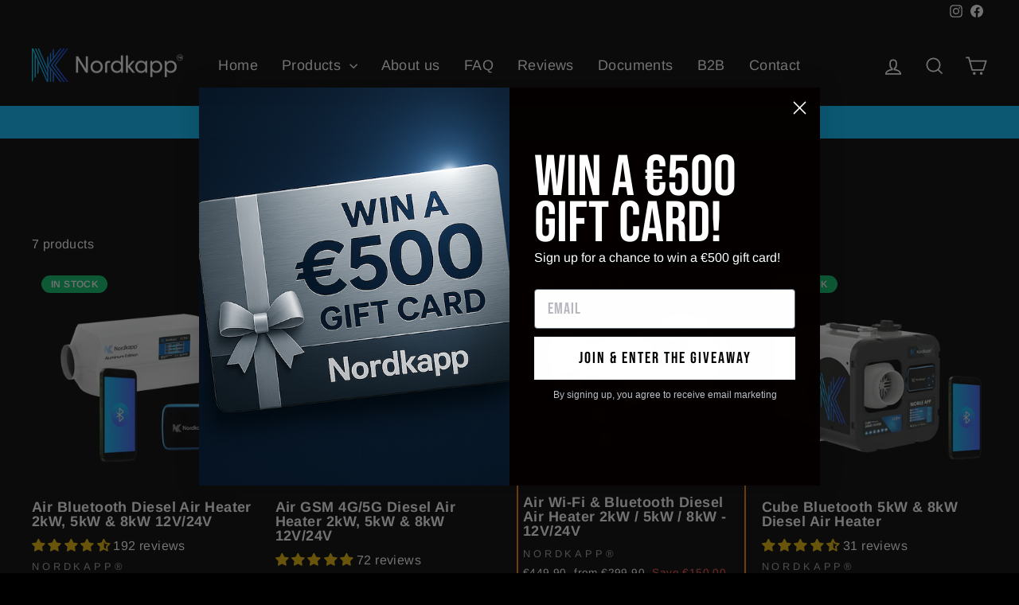

--- FILE ---
content_type: text/html; charset=utf-8
request_url: https://nord-kapp.com/collections/frontpage
body_size: 60998
content:
<!doctype html>
<html class="no-js" lang="en" dir="ltr">
<head>
  <!-- Google Consent Mode V2 Consentmo -->
<script>
  window.consentmo_gcm_initial_state = "";
  window.consentmo_gcm_state = "";
  window.consentmo_gcm_security_storage = "";
  window.consentmo_gcm_ad_storage = "";
  window.consentmo_gcm_analytics_storage = "";
  window.consentmo_gcm_functionality_storage = "";
  window.consentmo_gcm_personalization_storage = "";
  window.consentmo_gcm_ads_data_redaction = "";
  window.consentmo_gcm_url_passthrough = "";
  window.consentmo_gcm_data_layer_name = "";
  
  // Google Consent Mode V2 integration script from Consentmo GDPR
  window.isenseRules = {};
  window.isenseRules.gcm = {
      gcmVersion: 2,
      integrationVersion: 3,
      customChanges: false,
      consentUpdated: false,
      initialState: 7,
      isCustomizationEnabled: false,
      adsDataRedaction: true,
      urlPassthrough: false,
      dataLayer: 'dataLayer',
      categories: { ad_personalization: "marketing", ad_storage: "marketing", ad_user_data: "marketing", analytics_storage: "analytics", functionality_storage: "functionality", personalization_storage: "functionality", security_storage: "strict"},
      storage: { ad_personalization: "false", ad_storage: "false", ad_user_data: "false", analytics_storage: "false", functionality_storage: "false", personalization_storage: "false", security_storage: "false", wait_for_update: 2000 }
  };
  if(window.consentmo_gcm_state !== null && window.consentmo_gcm_state !== "" && window.consentmo_gcm_state !== "0") {
    window.isenseRules.gcm.isCustomizationEnabled = true;
    window.isenseRules.gcm.initialState = window.consentmo_gcm_initial_state === null || window.consentmo_gcm_initial_state.trim() === "" ? window.isenseRules.gcm.initialState : window.consentmo_gcm_initial_state;
    window.isenseRules.gcm.categories.ad_storage = window.consentmo_gcm_ad_storage === null || window.consentmo_gcm_ad_storage.trim() === "" ? window.isenseRules.gcm.categories.ad_storage : window.consentmo_gcm_ad_storage;
    window.isenseRules.gcm.categories.ad_user_data = window.consentmo_gcm_ad_storage === null || window.consentmo_gcm_ad_storage.trim() === "" ? window.isenseRules.gcm.categories.ad_user_data : window.consentmo_gcm_ad_storage;
    window.isenseRules.gcm.categories.ad_personalization = window.consentmo_gcm_ad_storage === null || window.consentmo_gcm_ad_storage.trim() === "" ? window.isenseRules.gcm.categories.ad_personalization : window.consentmo_gcm_ad_storage;
    window.isenseRules.gcm.categories.analytics_storage = window.consentmo_gcm_analytics_storage === null || window.consentmo_gcm_analytics_storage.trim() === "" ? window.isenseRules.gcm.categories.analytics_storage : window.consentmo_gcm_analytics_storage;
    window.isenseRules.gcm.categories.functionality_storage = window.consentmo_gcm_functionality_storage === null || window.consentmo_gcm_functionality_storage.trim() === "" ? window.isenseRules.gcm.categories.functionality_storage : window.consentmo_gcm_functionality_storage;
    window.isenseRules.gcm.categories.personalization_storage = window.consentmo_gcm_personalization_storage === null || window.consentmo_gcm_personalization_storage.trim() === "" ? window.isenseRules.gcm.categories.personalization_storage : window.consentmo_gcm_personalization_storage;
    window.isenseRules.gcm.categories.security_storage = window.consentmo_gcm_security_storage === null || window.consentmo_gcm_security_storage.trim() === "" ? window.isenseRules.gcm.categories.security_storage : window.consentmo_gcm_security_storage;
    window.isenseRules.gcm.urlPassthrough = window.consentmo_gcm_url_passthrough === null || window.consentmo_gcm_url_passthrough.trim() === "" ? window.isenseRules.gcm.urlPassthrough : window.consentmo_gcm_url_passthrough;
    window.isenseRules.gcm.adsDataRedaction = window.consentmo_gcm_ads_data_redaction === null || window.consentmo_gcm_ads_data_redaction.trim() === "" ? window.isenseRules.gcm.adsDataRedaction : window.consentmo_gcm_ads_data_redaction;
    window.isenseRules.gcm.dataLayer = window.consentmo_gcm_data_layer_name === null || window.consentmo_gcm_data_layer_name.trim() === "" ? window.isenseRules.gcm.dataLayer : window.consentmo_gcm_data_layer_name;
  }
  window.isenseRules.initializeGcm = function (rules) {
    if(window.isenseRules.gcm.isCustomizationEnabled) {
      rules.initialState = window.isenseRules.gcm.initialState;
      rules.urlPassthrough = window.isenseRules.gcm.urlPassthrough === true || window.isenseRules.gcm.urlPassthrough === 'true';
      rules.adsDataRedaction = window.isenseRules.gcm.adsDataRedaction === true || window.isenseRules.gcm.adsDataRedaction === 'true';
    }
    
    let initialState = parseInt(rules.initialState);
    let marketingBlocked = initialState === 0 || initialState === 2 || initialState === 5 || initialState === 7;
    let analyticsBlocked = initialState === 0 || initialState === 3 || initialState === 6 || initialState === 7;
    let functionalityBlocked = initialState === 4 || initialState === 5 || initialState === 6 || initialState === 7;

    let gdprCache = localStorage.getItem('gdprCache') ? JSON.parse(localStorage.getItem('gdprCache')) : null;
    if (gdprCache && typeof gdprCache.updatedPreferences !== "undefined") {
      let updatedPreferences = gdprCache.updatedPreferences;
      marketingBlocked = parseInt(updatedPreferences.indexOf('marketing')) > -1;
      analyticsBlocked = parseInt(updatedPreferences.indexOf('analytics')) > -1;
      functionalityBlocked = parseInt(updatedPreferences.indexOf('functionality')) > -1;
    }

    Object.entries(rules.categories).forEach(category => {
      if(rules.storage.hasOwnProperty(category[0])) {
        switch(category[1]) {
          case 'strict':
            rules.storage[category[0]] = "granted";
            break;
          case 'marketing':
            rules.storage[category[0]] = marketingBlocked ? "denied" : "granted";
            break;
          case 'analytics':
            rules.storage[category[0]] = analyticsBlocked ? "denied" : "granted";
            break;
          case 'functionality':
            rules.storage[category[0]] = functionalityBlocked ? "denied" : "granted";
            break;
        }
      }
    });
    rules.consentUpdated = true;
    isenseRules.gcm = rules;
  }

  // Google Consent Mode - initialization start
  window.isenseRules.initializeGcm({
    ...window.isenseRules.gcm,
    adsDataRedaction: true,
    urlPassthrough: false,
    initialState: 7
  });

  /*
  * initialState acceptable values:
  * 0 - Set both ad_storage and analytics_storage to denied
  * 1 - Set all categories to granted
  * 2 - Set only ad_storage to denied
  * 3 - Set only analytics_storage to denied
  * 4 - Set only functionality_storage to denied
  * 5 - Set both ad_storage and functionality_storage to denied
  * 6 - Set both analytics_storage and functionality_storage to denied
  * 7 - Set all categories to denied
  */

  window[window.isenseRules.gcm.dataLayer] = window[window.isenseRules.gcm.dataLayer] || [];
  function gtag() { window[window.isenseRules.gcm.dataLayer].push(arguments); }
  gtag("consent", "default", isenseRules.gcm.storage);
  isenseRules.gcm.adsDataRedaction && gtag("set", "ads_data_redaction", isenseRules.gcm.adsDataRedaction);
  isenseRules.gcm.urlPassthrough && gtag("set", "url_passthrough", isenseRules.gcm.urlPassthrough);
</script>
<script type="text/javascript">
        window.isense_gdpr_privacy_policy_text = "Privacy Policy";
        window.isense_gdpr_accept_button_text = "Accept";
        window.isense_gdpr_close_button_text = "Close";
        window.isense_gdpr_reject_button_text = "Reject";
        window.isense_gdpr_change_cookies_text = "Preferences";
        window.isense_widget_content = "Cookie Preferences";
        window.isense_gdpr_text = "This website uses cookies to ensure you get the best experience on our website.";
        
        window.isense_gdpr_strict_cookies_checkbox = "Strictly Required Cookies";
        window.isense_gdpr_strict_cookies_text = "These cookies are required for the website to run and cannot be switched off. Such cookies are only set in response to actions made by you such as language, currency, login session, privacy preferences. You can set your browser to block these cookies but this might affect the way our site is working.";
        window.isense_gdpr_strict_cookies_info_header = "Strict cookies information";

        window.isense_gdpr_analytics_cookies_checkbox = "Analytics and Statistics";
        window.isense_gdpr_analytics_cookies_text = "These cookies allow us to measure visitors traffic and see traffic sources by collecting information in data sets. They also help us understand which products and actions are more popular than others.";
        window.isense_gdpr_analytics_cookies_info_header = "Analytics cookies information";

        window.isense_gdpr_marketing_cookies_checkbox = "Marketing and Retargeting";
        window.isense_gdpr_marketing_cookies_text = "These cookies are usually set by our marketing and advertising partners. They may be used by them to build a profile of your interest and later show you relevant ads. If you do not allow these cookies you will not experience targeted ads for your interests.";
        window.isense_gdpr_marketing_cookies_info_header = "Marketing cookies information";

        window.isense_gdpr_functionality_cookies_checkbox = "Functional Cookies";
        window.isense_gdpr_functionality_cookies_text = "These cookies enable our website to offer additional functions and personal settings. They can be set by us or by third-party service providers that we have placed on our pages. If you do not allow these cookies, these or some of these services may not work properly.";
        window.isense_gdpr_functionality_cookies_info_header = "Functionality cookies information";

        window.isense_gdpr_popup_header = "Choose Type of Cookies You Accept Using";

        
        window.isense_gdpr_popup_description = "";
        

        window.isense_gdpr_dismiss_button_text = "Close";

        window.isense_gdpr_accept_selected_button_text = "Save my choice";
        window.isense_gdpr_accept_all_button_text = "Accept All";
        window.isense_gdpr_reject_all_button_text = "Reject All";

        window.isense_gdpr_data_collection_text = "*By clicking on the above buttons, I give my consent on collecting my IP and email (if registered). For more check <a href='https://nord-kapp.com/pages/gdpr-compliance' target='_blank'>GDPR Compliance</a>";
        window.isense_gdpr_data_collection_text_cpra = "*By clicking on the above buttons, I give my consent on collecting my IP and email (if registered). For more check <a href='https://nord-kapp.com/pages/gdpr-compliance' target='_blank'>CCPA-CPRA Compliance</a>";
        window.isense_gdpr_data_collection_text_vcdpa = "*By clicking on the above buttons, I give my consent on collecting my IP and email (if registered). For more check <a href='https://nord-kapp.com/pages/gdpr-compliance' target='_blank'>VCDPA Compliance</a>";
        window.isense_gdpr_data_collection_text_us = "*By clicking on the above buttons, I give my consent on collecting my IP and email (if registered). For more check <a href='https://nord-kapp.com/pages/gdpr-compliance' target='_blank'>US Laws Compliance</a>";
        window.isense_gdpr_data_collection_text_appi = "*By clicking on the above buttons, I give my consent on collecting my IP and email (if registered). For more check <a href='https://nord-kapp.com/pages/gdpr-compliance' target='_blank'>APPI Compliance</a>";
        window.isense_gdpr_data_collection_text_pipeda = "*By clicking on the above buttons, I give my consent on collecting my IP and email (if registered). For more check <a href='https://nord-kapp.com/pages/gdpr-compliance' target='_blank'>PIPEDA Compliance</a>";
        
        window.isense_gdpr_cookie_titles_cookie = "Cookie";
        window.isense_gdpr_cookie_titles_duration = "Duration";
        window.isense_gdpr_cookie_titles_description = "Description";
        window.isense_gdpr_cookie_titles_provider = "Provider";

        window.isense_gdpr_cookie__ab = "This cookie is generally provided by Shopify and is used in connection with access to the admin view of an online store platform.";
        window.isense_gdpr_cookie__orig_referrer = "This cookie is generally provided by Shopify and is used to track landing pages.";
        window.isense_gdpr_cookie_identity_state = "This cookie is generally provided by Shopify and is used  in connection with customer authentication.";
        window.isense_gdpr_cookie_identity_customer_account_number = "This cookie is generally provided by Shopify and is used  in connection with customer authentication.";
        window.isense_gdpr_cookie__landing_page = "This cookie is generally provided by Shopify and is used to track landing pages.";
        window.isense_gdpr_cookie__secure_session_id = "This cookie is generally provided by Shopify and is used to track a user's session through the multi-step checkout process and keep their order, payment and shipping details connected.";
        window.isense_gdpr_cookie_cart = "This cookie is generally provided by Shopify and is used in connection with a shopping cart.";
        window.isense_gdpr_cookie_cart_sig = "This cookie is generally provided by Shopify and is used in connection with checkout. It is used to verify the integrity of the cart and to ensure performance of some cart operations.";
        window.isense_gdpr_cookie_cart_ts = "This cookie is generally provided by Shopify and is used in connection with checkout.";
        window.isense_gdpr_cookie_cart_ver = "This cookie is generally provided by Shopify and is used in connection with the shopping cart.";
        window.isense_gdpr_cookie_cart_currency = "This cookie is generally provided by Shopify and it is set after a checkout is completed to ensure that new carts are in the same currency as the last checkout.";
        window.isense_gdpr_cookie_tracked_start_checkout = "This cookie is generally provided by Shopify and is used in connection with checkout.";
        window.isense_gdpr_cookie_storefront_digest = "This cookie is generally provided by Shopify and it stores a digest of the storefront password, allowing merchants to preview their storefront while it's password protected.";
        window.isense_gdpr_cookie_checkout_token = "This cookie is generally provided by Shopify and is used in connection with a checkout service.";
        window.isense_gdpr_cookie__shopify_m = "This cookie is generally provided by Shopify and is used for managing customer privacy settings.";
        window.isense_gdpr_cookie__shopify_tm = "This cookie is generally provided by Shopify and is used for managing customer privacy settings.";
        window.isense_gdpr_cookie__shopify_tw = "This cookie is generally provided by Shopify and is used for managing customer privacy settings.";
        window.isense_gdpr_cookie__tracking_consent = "This cookie is generally provided by Shopify and is used to store a user's preferences if a merchant has set up privacy rules in the visitor's region.";
        window.isense_gdpr_cookie_secure_customer_sig = "This cookie is generally provided by Shopify and is used in connection with a customer login.";
        window.isense_gdpr_cookie__shopify_y = "This cookie is associated with Shopify's analytics suite.";
        window.isense_gdpr_cookie_customer_auth_provider = "This cookie is associated with Shopify's analytics suite.";
        window.isense_gdpr_cookie_customer_auth_session_created_at = "This cookie is associated with Shopify's analytics suite.";
        window.isense_gdpr_cookie__y = "This cookie is associated with Shopify's analytics suite.";
        window.isense_gdpr_cookie__shopify_s = "This cookie is associated with Shopify's analytics suite.";
        window.isense_gdpr_cookie__shopify_fs = "This cookie is associated with Shopify's analytics suite.";
        window.isense_gdpr_cookie__ga = "This cookie name is associated with Google Universal Analytics";
        window.isense_gdpr_cookie__gid = "This cookie name is associated with Google Universal Analytics.";
        window.isense_gdpr_cookie__gat = "This cookie name is associated with Google Universal Analytics.";
        window.isense_gdpr_cookie__shopify_sa_t = "This cookie is associated with Shopify's analytics suite concerning marketing and referrals.";
        window.isense_gdpr_cookie__shopify_sa_p = "This cookie is associated with Shopify's analytics suite concerning marketing and referrals.";
        window.isense_gdpr_cookie_IDE = "This domain is owned by Doubleclick (Google). The main business activity is: Doubleclick is Googles real time bidding advertising exchange";
        window.isense_gdpr_cookie__s = "This cookie is associated with Shopify's analytics suite.";
        window.isense_gdpr_cookie_GPS = "This cookie is associated with YouTube which collects user data through videos embedded in websites, which is aggregated with profile data from other Google services in order to display targeted advertising to web visitors across a broad range of their own and other websites.";
        window.isense_gdpr_cookie_PREF = "This cookie, which may be set by Google or Doubleclick, may be used by advertising partners to build a profile of interests to show relevant ads on other sites.";
        window.isense_gdpr_cookie_BizoID = "This is a Microsoft MSN 1st party cookie to enable user-based content.";
        window.isense_gdpr_cookie__fbp = "Used by Facebook to deliver a series of advertisement products such as real time bidding from third party advertisers.";
        window.isense_gdpr_cookie___adroll = "This cookie is associated with AdRoll";
        window.isense_gdpr_cookie___adroll_v4 = "This cookie is associated with AdRoll";
        window.isense_gdpr_cookie___adroll_fpc = "This cookie is associated with AdRoll";
        window.isense_gdpr_cookie___ar_v4 = "This cookie is associated with AdRoll";
        window.isense_gdpr_cookie_cookieconsent_preferences_disabled = "This cookie is associated with the app Consentmo GDPR Compliance and is used for storing the customer's consent.";
        window.isense_gdpr_cookie_cookieconsent_status = "This cookie is associated with the app Consentmo GDPR Compliance and is used for storing the customer's consent.";
        window.isense_gdpr_cookie_no_info = "There is no information about this cookie yet.";
        window.isense_gdpr_cookie__customer_account_shop_sessions = "Used in combination with the _secure_account_session_id cookie to track user sessions for new customer accounts.";
        window.isense_gdpr_cookie__secure_account_session_id = "Used to track user sessions for new customer accounts.";
        window.isense_gdpr_cookie__shopify_country = "For stores where the currency/price page is determined by GeoIP, this cookie stores the page we found. This cookie helps to avoid GeoIP verification after the first application.";
        window.isense_gdpr_cookie__storefront_u = "Used to facilitate updating customer account information.";
        window.isense_gdpr_cookie__cmp_a = "Used to manage customer privacy settings.";
        window.isense_gdpr_cookie_checkout = "Used in connection with payments.";
        window.isense_gdpr_cookie_customer_account_locale = "Used in connection with new customer accounts.";
        window.isense_gdpr_cookie_dynamic_checkout_shown_on_cart = "Used in connection with payments.";
        window.isense_gdpr_cookie_hide_shopify_pay_for_checkout = "Used in connection with payments.";
        window.isense_gdpr_cookie_shopify_pay = "Used in connection with payments.";
        window.isense_gdpr_cookie_shopify_pay_redirect = "Used in connection with payments.";
        window.isense_gdpr_cookie_shop_pay_accelerated = "Used in connection with payments.";
        window.isense_gdpr_cookie_keep_alive = "Used in conjunction with buyer localization.";
        window.isense_gdpr_cookie_source_name = "Used in combination with mobile apps to provide personalized checkout behavior when browsing a compatible mobile app store.";
        window.isense_gdpr_cookie_master_device_id = "Used in conjunction with merchant login.";
        window.isense_gdpr_cookie_previous_step = "Used in connection with payments.";
        window.isense_gdpr_cookie_discount_code = "Used in connection with payments.";
        window.isense_gdpr_cookie_remember_me = "Used in connection with payments.";
        window.isense_gdpr_cookie_checkout_session_lookup = "Used in connection with payments.";
        window.isense_gdpr_cookie_checkout_prefill = "Used in connection with payments.";
        window.isense_gdpr_cookie_checkout_queue_token = "Used in connection with payments.";
        window.isense_gdpr_cookie_checkout_queue_checkout_token = "Used in connection with payments.";
        window.isense_gdpr_cookie_checkout_worker_session = "Used in connection with payments.";
        window.isense_gdpr_cookie_checkout_session_token = "Used in connection with payments.";
        window.isense_gdpr_cookie_cookietest = "Use it to make sure our systems are working properly.";
        window.isense_gdpr_cookie_order = "Used in conjunction with the order status page.";
        window["isense_gdpr_cookie_identity-state"] = "It is used in connection with user identification.";
        window.isense_gdpr_cookie_card_update_verification_id = "Used in connection with payments.";
        window.isense_gdpr_cookie_customer_account_new_login = "It is used in connection with user identification.";
        window.isense_gdpr_cookie_customer_account_preview = "It is used in connection with user identification.";
        window.isense_gdpr_cookie_customer_payment_method = "Used in connection with payments.";
        window.isense_gdpr_cookie_customer_shop_pay_agreement = "Used in connection with payments.";
        window.isense_gdpr_cookie_pay_update_intent_id = "Used in connection with payments.";
        window.isense_gdpr_cookie_localization = "Used in connection with payments.";
        window.isense_gdpr_cookie_profile_preview_token = "Used in connection with payments.";
        window.isense_gdpr_cookie_login_with_shop_finalize = "It is used in connection with user identification.";
        window.isense_gdpr_cookie_preview_theme = "It is used in conjunction with the theme editor.";
        window["isense_gdpr_cookie_shopify-editor-unconfirmed-settings"] = "It is used in conjunction with the theme editor.";
        window["isense_gdpr_cookie_wpm-test-cookie"] = "Use it to make sure our systems are working properly";

        window.isense_gdpr_cookie__ab_duration = "2 weeks";
        window.isense_gdpr_cookie__orig_referrer_duration = "2 weeks";
        window.isense_gdpr_cookie_identity_state_duration = "1 day";
        window.isense_gdpr_cookie_identity_customer_account_number_duration = "12 weeks";
        window.isense_gdpr_cookie__landing_page_duration = "2 weeks";
        window.isense_gdpr_cookie__secure_session_id_duration = "1 day";
        window.isense_gdpr_cookie_cart_duration = "2 weeks";
        window.isense_gdpr_cookie_cart_sig_duration = "2 weeks";
        window.isense_gdpr_cookie_cart_ts_duration = "2 weeks";
        window.isense_gdpr_cookie_cart_ver_duration = "2 weeks";
        window.isense_gdpr_cookie_cart_currency_duration = "2 weeks";
        window.isense_gdpr_cookie_tracked_start_checkout_duration = "1 year";
        window.isense_gdpr_cookie_storefront_digest_duration = "2 years";
        window.isense_gdpr_cookie_checkout_token_duration = "1 year";
        window.isense_gdpr_cookie__shopify_m_duration = "1 year";
        window.isense_gdpr_cookie__shopify_tm_duration = "30 minutes";
        window.isense_gdpr_cookie__shopify_tw_duration = "2 weeks";
        window.isense_gdpr_cookie__tracking_consent_duration = "1 year";
        window.isense_gdpr_cookie_secure_customer_sig_duration = "1 year";
        window.isense_gdpr_cookie__shopify_y_duration = "1 year";
        window.isense_gdpr_cookie_customer_auth_provider_duration = "session";
        window.isense_gdpr_cookie_customer_auth_session_created_at_duration = "session";
        window.isense_gdpr_cookie__y_duration = "1 year";
        window.isense_gdpr_cookie__shopify_s_duration = "30 minutes";
        window.isense_gdpr_cookie__shopify_fs_duration = "30 minutes";
        window.isense_gdpr_cookie__ga_duration = "2 years";
        window.isense_gdpr_cookie__gid_duration = "1 day";
        window.isense_gdpr_cookie__gat_duration = "1 minute";
        window.isense_gdpr_cookie__shopify_sa_t_duration = "30 minutes";
        window.isense_gdpr_cookie__shopify_sa_p_duration = "30 minutes";
        window.isense_gdpr_cookie_IDE_duration = "2 years";
        window.isense_gdpr_cookie__s_duration = "30 minutes";
        window.isense_gdpr_cookie_GPS_duration = "session";
        window.isense_gdpr_cookie_PREF_duration = "8 months";
        window.isense_gdpr_cookie_BizoID_duration = "1 month";
        window.isense_gdpr_cookie__fbp_duration = "3 months";
        window.isense_gdpr_cookie___adroll_duration = "1 year";
        window.isense_gdpr_cookie___adroll_v4_duration = "1 year";
        window.isense_gdpr_cookie___adroll_fpc_duration = "1 year";
        window.isense_gdpr_cookie___ar_v4_duration = "1 year";
        window.isense_gdpr_cookie_cookieconsent_preferences_disabled_duration = "1 day";
        window.isense_gdpr_cookie_cookieconsent_status_duration = "1 year";
        window.isense_gdpr_cookie_no_info_duration = "unknown";
        window.isense_gdpr_cookie__customer_account_shop_sessions_duration = "30 days";
        window.isense_gdpr_cookie__secure_account_session_id_duration = "30 days";
        window.isense_gdpr_cookie__shopify_country_duration = "session";
        window.isense_gdpr_cookie__storefront_u_duration = "1 minute";
        window.isense_gdpr_cookie__cmp_a_duration = "1 day";
        window.isense_gdpr_cookie_checkout_duration = "4 weeks";
        window.isense_gdpr_cookie_customer_account_locale_duration = "1 year";
        window.isense_gdpr_cookie_dynamic_checkout_shown_on_cart_duration = "30 minutes";
        window.isense_gdpr_cookie_hide_shopify_pay_for_checkout_duration = "session";
        window.isense_gdpr_cookie_shopify_pay_duration = "1 year";
        window.isense_gdpr_cookie_shopify_pay_redirect_duration = "60 minutes";
        window.isense_gdpr_cookie_shop_pay_accelerated_duration = "1 year";
        window.isense_gdpr_cookie_keep_alive_duration = "2 weeks";
        window.isense_gdpr_cookie_source_name_duration = "session";
        window.isense_gdpr_cookie_master_device_id_duration = "2 years";
        window.isense_gdpr_cookie_previous_step_duration = "1 year";
        window.isense_gdpr_cookie_discount_code_duration = "session";
        window.isense_gdpr_cookie_remember_me_duration = "1 year";
        window.isense_gdpr_cookie_checkout_session_lookup_duration = "3 weeks";
        window.isense_gdpr_cookie_checkout_prefill_duration = "5 minutes";
        window.isense_gdpr_cookie_checkout_queue_token_duration = "1 year";
        window.isense_gdpr_cookie_checkout_queue_checkout_token_duration = "1 year";
        window.isense_gdpr_cookie_checkout_worker_session_duration = "3 days";
        window.isense_gdpr_cookie_checkout_session_token_duration = "3 weeks";
        window.isense_gdpr_cookie_cookietest_duration = "1 minute";
        window.isense_gdpr_cookie_order_duration = "3 weeks";
        window["isense_gdpr_cookie_identity-state_duration"] = "1 day";
        window.isense_gdpr_cookie_card_update_verification_id_duration = "1 day";
        window.isense_gdpr_cookie_customer_account_new_login_duration = "20 minutes";
        window.isense_gdpr_cookie_customer_account_preview_duration = "7 days";
        window.isense_gdpr_cookie_customer_payment_method_duration = "60 minutes";
        window.isense_gdpr_cookie_customer_shop_pay_agreement_duration = "1 minute";
        window.isense_gdpr_cookie_pay_update_intent_id_duration = "20 minutes";
        window.isense_gdpr_cookie_localization_duration = "2 weeks";
        window.isense_gdpr_cookie_profile_preview_token_duration = "5 minutes";
        window.isense_gdpr_cookie_login_with_shop_finalize_duration = "5 minutes";
        window.isense_gdpr_cookie_preview_theme_duration = "session";
        window["isense_gdpr_cookie_shopify-editor-unconfirmed-settings_duration"] = "1 day";
        window["isense_gdpr_cookie_wpm-test-cookie_duration"] = "session";

        window.isense_gdpr_cookie__ab_provider = "Shopify";
        window.isense_gdpr_cookie__orig_referrer_provider = "Shopify";
        window.isense_gdpr_cookie_identity_state_provider = "Shopify";
        window.isense_gdpr_cookie_identity_customer_account_number_provider = "Shopify";
        window.isense_gdpr_cookie__landing_page_provider = "Shopify";
        window.isense_gdpr_cookie__secure_session_id_provider = "Shopify";
        window.isense_gdpr_cookie_cart_provider = "Shopify";
        window.isense_gdpr_cookie_cart_sig_provider = "Shopify";
        window.isense_gdpr_cookie_cart_ts_provider = "Shopify";
        window.isense_gdpr_cookie_cart_ver_provider = "Shopify";
        window.isense_gdpr_cookie_cart_currency_provider = "Shopify";
        window.isense_gdpr_cookie_tracked_start_checkout_provider = "Shopify";
        window.isense_gdpr_cookie_storefront_digest_provider = "Shopify";
        window.isense_gdpr_cookie_checkout_token_provider = "Shopify";
        window.isense_gdpr_cookie__shopify_m_provider = "Shopify";
        window.isense_gdpr_cookie__shopify_tm_provider = "Shopify";
        window.isense_gdpr_cookie__shopify_tw_provider = "Shopify";
        window.isense_gdpr_cookie__tracking_consent_provider = "Shopify";
        window.isense_gdpr_cookie_secure_customer_sig_provider = "Shopify";
        window.isense_gdpr_cookie__shopify_y_provider = "Shopify";
        window.isense_gdpr_cookie_customer_auth_provider_provider = "Shopify";
        window.isense_gdpr_cookie_customer_auth_session_created_at_provider = "Shopify";
        window.isense_gdpr_cookie__y_provider = "Shopify";
        window.isense_gdpr_cookie__shopify_s_provider = "Shopify";
        window.isense_gdpr_cookie__shopify_fs_provider = "Shopify";
        window.isense_gdpr_cookie__ga_provider = "Google Analytics";
        window.isense_gdpr_cookie__gid_provider = "Google Analytics";
        window.isense_gdpr_cookie__gat_provider = "Google Analytics";
        window.isense_gdpr_cookie__shopify_sa_t_provider = "Shopify";
        window.isense_gdpr_cookie__shopify_sa_p_provider = "Shopify";
        window.isense_gdpr_cookie_IDE_provider = "Google DoubleClick";
        window.isense_gdpr_cookie__s_provider = "Shopify";
        window.isense_gdpr_cookie_GPS_provider = "Youtube";
        window.isense_gdpr_cookie_PREF_provider = "Youtube";
        window.isense_gdpr_cookie_BizoID_provider = "LinkedIn";
        window.isense_gdpr_cookie__fbp_provider = "Meta Platforms, Inc.";
        window.isense_gdpr_cookie___adroll_provider = "Adroll Group";
        window.isense_gdpr_cookie___adroll_v4_provider = "Adroll Group";
        window.isense_gdpr_cookie___adroll_fpc_provider = "Adroll Group";
        window.isense_gdpr_cookie___ar_v4_provider = "Adroll Group";
        window.isense_gdpr_cookie_cookieconsent_preferences_disabled_provider = "Consentmo";
        window.isense_gdpr_cookie_cookieconsent_status_provider = "Consentmo";
        window.isense_gdpr_cookie_no_info_provider = "unknown";
    </script>

  <!-- Google tag (gtag.js) -->
<script async src="https://www.googletagmanager.com/gtag/js?id=AW-16461482538"></script>
<script>
  window.dataLayer = window.dataLayer || [];
  function gtag(){dataLayer.push(arguments);}
  gtag('js', new Date());

  gtag('config', 'AW-16461482538');
</script>

	
<!-- Facebook Pixel Code -->
<script>
!function(f,b,e,v,n,t,s)
{if(f.fbq)return;n=f.fbq=function(){n.callMethod?
n.callMethod.apply(n,arguments):n.queue.push(arguments)};
if(!f._fbq)f._fbq=n;n.push=n;n.loaded=!0;n.version='2.0';
n.queue=[];t=b.createElement(e);t.async=!0;
t.src=v;s=b.getElementsByTagName(e)[0];
s.parentNode.insertBefore(t,s)}(window,document,'script',
'https://connect.facebook.net/en_US/fbevents.js');
 fbq('init', '287859287439814'); 
fbq('track', 'PageView');
</script>
<noscript>
 <img height="1" width="1" 
src="https://www.facebook.com/tr?id=287859287439814&ev=PageView
&noscript=1"/>
</noscript>
<!-- End Facebook Pixel Code -->
    
  <!-- Added by AVADA SEO Suite -->
	


<script>window.FPConfig = {};window.FPConfig.ignoreKeywords=["/cart","/account","/logout"]</script><link rel="canonical" href="https://nord-kapp.com/collections/frontpage">








<!-- Added by AVADA SEO Suite: Collection Structured Data -->
<script type="application/ld+json"></script>
<!-- /Added by AVADA SEO Suite --><!-- Added by AVADA SEO Suite: Breadcrumb Structured Data  -->
<script type="application/ld+json">{
  "@context": "https://schema.org",
  "@type": "BreadcrumbList",
  "itemListElement": [{
    "@type": "ListItem",
    "position": 1,
    "name": "Home",
    "item": "https://nord-kapp.com"
  }, {
    "@type": "ListItem",
    "position": 2,
    "name": "Home page",
    "item": "https://nord-kapp.com/collections/frontpage"
  }]
}
</script>
<!-- Added by AVADA SEO Suite -->

	<!-- /Added by AVADA SEO Suite -->




  


<meta name="facebook-domain-verification" content="e5facx80phbiyjt2sfxr4aw5a4ltsg" />
  
  <meta charset="utf-8">
  <meta http-equiv="X-UA-Compatible" content="IE=edge,chrome=1">
  <meta name="viewport" content="width=device-width,initial-scale=1">
  <meta name="theme-color" content="#00afed">
  <link rel="canonical" href="https://nord-kapp.com/collections/frontpage">
  <link rel="preconnect" href="https://cdn.shopify.com" crossorigin>
  <link rel="preconnect" href="https://fonts.shopifycdn.com" crossorigin>
  <link rel="dns-prefetch" href="https://productreviews.shopifycdn.com">
  <link rel="dns-prefetch" href="https://ajax.googleapis.com">
  <link rel="dns-prefetch" href="https://maps.googleapis.com">
  <link rel="dns-prefetch" href="https://maps.gstatic.com"><link rel="shortcut icon" href="//nord-kapp.com/cdn/shop/files/Kopio_Nordkapp-2.ai_Logo_32x32.png?v=1693084827" type="image/png" /><title>Home page
&ndash; Nordkapp
</title>
<meta name="description" content="Buy Home page at Nordkapp. Check Price and Buy Online. ✓ Free Shipping ✓ Best Offers."><meta property="og:site_name" content="Nordkapp">
  <meta property="og:url" content="https://nord-kapp.com/collections/frontpage">
  <meta property="og:title" content="Home page">
  <meta property="og:type" content="website">
  <meta property="og:description" content="Nordkapp"><meta property="og:image" content="http://nord-kapp.com/cdn/shop/files/5_2.png?v=1694637170">
    <meta property="og:image:secure_url" content="https://nord-kapp.com/cdn/shop/files/5_2.png?v=1694637170">
    <meta property="og:image:width" content="1200">
    <meta property="og:image:height" content="628"><meta name="twitter:site" content="@">
  <meta name="twitter:card" content="summary_large_image">
  <meta name="twitter:title" content="Home page">
  <meta name="twitter:description" content="Nordkapp">
<style data-shopify>@font-face {
  font-family: Arimo;
  font-weight: 700;
  font-style: normal;
  font-display: swap;
  src: url("//nord-kapp.com/cdn/fonts/arimo/arimo_n7.1d2d0638e6a1228d86beb0e10006e3280ccb2d04.woff2") format("woff2"),
       url("//nord-kapp.com/cdn/fonts/arimo/arimo_n7.f4b9139e8eac4a17b38b8707044c20f54c3be479.woff") format("woff");
}

  @font-face {
  font-family: Arimo;
  font-weight: 400;
  font-style: normal;
  font-display: swap;
  src: url("//nord-kapp.com/cdn/fonts/arimo/arimo_n4.a7efb558ca22d2002248bbe6f302a98edee38e35.woff2") format("woff2"),
       url("//nord-kapp.com/cdn/fonts/arimo/arimo_n4.0da809f7d1d5ede2a73be7094ac00741efdb6387.woff") format("woff");
}


  @font-face {
  font-family: Arimo;
  font-weight: 600;
  font-style: normal;
  font-display: swap;
  src: url("//nord-kapp.com/cdn/fonts/arimo/arimo_n6.9c18b0befd86597f319b7d7f925727d04c262b32.woff2") format("woff2"),
       url("//nord-kapp.com/cdn/fonts/arimo/arimo_n6.422bf6679b81a8bfb1b25d19299a53688390c2b9.woff") format("woff");
}

  @font-face {
  font-family: Arimo;
  font-weight: 400;
  font-style: italic;
  font-display: swap;
  src: url("//nord-kapp.com/cdn/fonts/arimo/arimo_i4.438ddb21a1b98c7230698d70dc1a21df235701b2.woff2") format("woff2"),
       url("//nord-kapp.com/cdn/fonts/arimo/arimo_i4.0e1908a0dc1ec32fabb5a03a0c9ee2083f82e3d7.woff") format("woff");
}

  @font-face {
  font-family: Arimo;
  font-weight: 600;
  font-style: italic;
  font-display: swap;
  src: url("//nord-kapp.com/cdn/fonts/arimo/arimo_i6.f0bf3dae51f72fa5b2cefdfe865a6fbb7701a14c.woff2") format("woff2"),
       url("//nord-kapp.com/cdn/fonts/arimo/arimo_i6.3489f579170784cd222ed21c14f1e8f1a3c0d044.woff") format("woff");
}

</style><link href="//nord-kapp.com/cdn/shop/t/36/assets/theme.css?v=58557310259714955981765151046" rel="stylesheet" type="text/css" media="all" />
<style data-shopify>:root {
    --typeHeaderPrimary: Arimo;
    --typeHeaderFallback: sans-serif;
    --typeHeaderSize: 38px;
    --typeHeaderWeight: 700;
    --typeHeaderLineHeight: 1;
    --typeHeaderSpacing: 0.025em;

    --typeBasePrimary:Arimo;
    --typeBaseFallback:sans-serif;
    --typeBaseSize: 16px;
    --typeBaseWeight: 400;
    --typeBaseSpacing: 0.025em;
    --typeBaseLineHeight: 1.6;
    --typeBaselineHeightMinus01: 1.5;

    --typeCollectionTitle: 24px;

    --iconWeight: 4px;
    --iconLinecaps: miter;

    
        --buttonRadius: 0;
    

    --colorGridOverlayOpacity: 0.2;
    }

    .placeholder-content {
    background-image: linear-gradient(100deg, #000000 40%, #000000 63%, #000000 79%);
    }</style><script>
    document.documentElement.className = document.documentElement.className.replace('no-js', 'js');

    window.theme = window.theme || {};
    theme.routes = {
      home: "/",
      cart: "/cart.js",
      cartPage: "/cart",
      cartAdd: "/cart/add.js",
      cartChange: "/cart/change.js",
      search: "/search",
      predictiveSearch: "/search/suggest"
    };
    theme.strings = {
      soldOut: "Sold Out",
      unavailable: "Unavailable",
      inStockLabel: "In stock, ready to ship",
      oneStockLabel: "Low stock - [count] item left",
      otherStockLabel: "Low stock - [count] items left",
      willNotShipUntil: "Ready to ship [date]",
      willBeInStockAfter: "Estimated arrival time [date]",
      waitingForStock: "Inventory on the way",
      savePrice: "Save [saved_amount]",
      cartEmpty: "Your cart is currently empty.",
      cartTermsConfirmation: "You must agree with the terms and conditions of sales to check out",
      searchCollections: "Collections",
      searchPages: "Pages",
      searchArticles: "Articles",
      productFrom: "from ",
      maxQuantity: "You can only have [quantity] of [title] in your cart."
    };
    theme.settings = {
      cartType: "drawer",
      isCustomerTemplate: false,
      moneyFormat: "\u003cspan class=money\u003e€{{amount_with_comma_separator}}\u003c\/span\u003e",
      saveType: "dollar",
      productImageSize: "square",
      productImageCover: false,
      predictiveSearch: true,
      predictiveSearchType: null,
      predictiveSearchVendor: false,
      predictiveSearchPrice: false,
      quickView: false,
      themeName: 'Impulse',
      themeVersion: "7.4.0"
    };
  </script>

  <script>window.performance && window.performance.mark && window.performance.mark('shopify.content_for_header.start');</script><meta name="google-site-verification" content="d31XKbBWmOahHlIuz5TpjXFQdJU_8OHEPEOGycEzm74">
<meta id="shopify-digital-wallet" name="shopify-digital-wallet" content="/81630003493/digital_wallets/dialog">
<meta name="shopify-checkout-api-token" content="7c4fba0cc9d47eff503450bac9559276">
<meta id="in-context-paypal-metadata" data-shop-id="81630003493" data-venmo-supported="false" data-environment="production" data-locale="en_US" data-paypal-v4="true" data-currency="EUR">
<link rel="alternate" type="application/atom+xml" title="Feed" href="/collections/frontpage.atom" />
<link rel="alternate" hreflang="x-default" href="https://nord-kapp.com/collections/frontpage">
<link rel="alternate" hreflang="en" href="https://nord-kapp.com/collections/frontpage">
<link rel="alternate" hreflang="de" href="https://nord-kapp.com/de/collections/frontpage">
<link rel="alternate" hreflang="sv" href="https://nord-kapp.com/sv/collections/frontpage">
<link rel="alternate" hreflang="es" href="https://nord-kapp.com/es/collections/frontpage">
<link rel="alternate" hreflang="it" href="https://nord-kapp.com/it/collections/frontpage">
<link rel="alternate" hreflang="nl" href="https://nord-kapp.com/nl/collections/frontpage">
<link rel="alternate" hreflang="cs" href="https://nord-kapp.com/cs/collections/frontpage">
<link rel="alternate" hreflang="da" href="https://nord-kapp.com/da/collections/frontpage">
<link rel="alternate" hreflang="et" href="https://nord-kapp.com/et/collections/frontpage">
<link rel="alternate" hreflang="hu" href="https://nord-kapp.com/hu/collections/frontpage">
<link rel="alternate" hreflang="no" href="https://nord-kapp.com/no/collections/frontpage">
<link rel="alternate" hreflang="pl" href="https://nord-kapp.com/pl/collections/frontpage">
<link rel="alternate" hreflang="fr" href="https://nord-kapp.com/fr/collections/frontpage">
<link rel="alternate" hreflang="bg" href="https://nord-kapp.com/bg/collections/frontpage">
<link rel="alternate" hreflang="ro" href="https://nord-kapp.com/ro/collections/frontpage">
<link rel="alternate" hreflang="lv" href="https://nord-kapp.com/lv/collections/frontpage">
<link rel="alternate" hreflang="lt" href="https://nord-kapp.com/lt/collections/frontpage">
<link rel="alternate" hreflang="ga" href="https://nord-kapp.com/ga/collections/frontpage">
<link rel="alternate" hreflang="sk" href="https://nord-kapp.com/sk/collections/frontpage">
<link rel="alternate" hreflang="sl" href="https://nord-kapp.com/sl/collections/frontpage">
<link rel="alternate" hreflang="fi" href="https://nord-kapp.com/fi/collections/frontpage">
<link rel="alternate" type="application/json+oembed" href="https://nord-kapp.com/collections/frontpage.oembed">
<script async="async" src="/checkouts/internal/preloads.js?locale=en-FI"></script>
<link rel="preconnect" href="https://shop.app" crossorigin="anonymous">
<script async="async" src="https://shop.app/checkouts/internal/preloads.js?locale=en-FI&shop_id=81630003493" crossorigin="anonymous"></script>
<script id="apple-pay-shop-capabilities" type="application/json">{"shopId":81630003493,"countryCode":"FI","currencyCode":"EUR","merchantCapabilities":["supports3DS"],"merchantId":"gid:\/\/shopify\/Shop\/81630003493","merchantName":"Nordkapp","requiredBillingContactFields":["postalAddress","email","phone"],"requiredShippingContactFields":["postalAddress","email","phone"],"shippingType":"shipping","supportedNetworks":["visa","maestro","masterCard","amex"],"total":{"type":"pending","label":"Nordkapp","amount":"1.00"},"shopifyPaymentsEnabled":true,"supportsSubscriptions":true}</script>
<script id="shopify-features" type="application/json">{"accessToken":"7c4fba0cc9d47eff503450bac9559276","betas":["rich-media-storefront-analytics"],"domain":"nord-kapp.com","predictiveSearch":true,"shopId":81630003493,"locale":"en"}</script>
<script>var Shopify = Shopify || {};
Shopify.shop = "nord-kapp.myshopify.com";
Shopify.locale = "en";
Shopify.currency = {"active":"EUR","rate":"1.0"};
Shopify.country = "FI";
Shopify.theme = {"name":"cb Impulse 25","id":186730971513,"schema_name":"Impulse","schema_version":"7.4.0","theme_store_id":857,"role":"main"};
Shopify.theme.handle = "null";
Shopify.theme.style = {"id":null,"handle":null};
Shopify.cdnHost = "nord-kapp.com/cdn";
Shopify.routes = Shopify.routes || {};
Shopify.routes.root = "/";</script>
<script type="module">!function(o){(o.Shopify=o.Shopify||{}).modules=!0}(window);</script>
<script>!function(o){function n(){var o=[];function n(){o.push(Array.prototype.slice.apply(arguments))}return n.q=o,n}var t=o.Shopify=o.Shopify||{};t.loadFeatures=n(),t.autoloadFeatures=n()}(window);</script>
<script>
  window.ShopifyPay = window.ShopifyPay || {};
  window.ShopifyPay.apiHost = "shop.app\/pay";
  window.ShopifyPay.redirectState = null;
</script>
<script id="shop-js-analytics" type="application/json">{"pageType":"collection"}</script>
<script defer="defer" async type="module" src="//nord-kapp.com/cdn/shopifycloud/shop-js/modules/v2/client.init-shop-cart-sync_C5BV16lS.en.esm.js"></script>
<script defer="defer" async type="module" src="//nord-kapp.com/cdn/shopifycloud/shop-js/modules/v2/chunk.common_CygWptCX.esm.js"></script>
<script type="module">
  await import("//nord-kapp.com/cdn/shopifycloud/shop-js/modules/v2/client.init-shop-cart-sync_C5BV16lS.en.esm.js");
await import("//nord-kapp.com/cdn/shopifycloud/shop-js/modules/v2/chunk.common_CygWptCX.esm.js");

  window.Shopify.SignInWithShop?.initShopCartSync?.({"fedCMEnabled":true,"windoidEnabled":true});

</script>
<script>
  window.Shopify = window.Shopify || {};
  if (!window.Shopify.featureAssets) window.Shopify.featureAssets = {};
  window.Shopify.featureAssets['shop-js'] = {"shop-cart-sync":["modules/v2/client.shop-cart-sync_ZFArdW7E.en.esm.js","modules/v2/chunk.common_CygWptCX.esm.js"],"init-fed-cm":["modules/v2/client.init-fed-cm_CmiC4vf6.en.esm.js","modules/v2/chunk.common_CygWptCX.esm.js"],"shop-button":["modules/v2/client.shop-button_tlx5R9nI.en.esm.js","modules/v2/chunk.common_CygWptCX.esm.js"],"shop-cash-offers":["modules/v2/client.shop-cash-offers_DOA2yAJr.en.esm.js","modules/v2/chunk.common_CygWptCX.esm.js","modules/v2/chunk.modal_D71HUcav.esm.js"],"init-windoid":["modules/v2/client.init-windoid_sURxWdc1.en.esm.js","modules/v2/chunk.common_CygWptCX.esm.js"],"shop-toast-manager":["modules/v2/client.shop-toast-manager_ClPi3nE9.en.esm.js","modules/v2/chunk.common_CygWptCX.esm.js"],"init-shop-email-lookup-coordinator":["modules/v2/client.init-shop-email-lookup-coordinator_B8hsDcYM.en.esm.js","modules/v2/chunk.common_CygWptCX.esm.js"],"init-shop-cart-sync":["modules/v2/client.init-shop-cart-sync_C5BV16lS.en.esm.js","modules/v2/chunk.common_CygWptCX.esm.js"],"avatar":["modules/v2/client.avatar_BTnouDA3.en.esm.js"],"pay-button":["modules/v2/client.pay-button_FdsNuTd3.en.esm.js","modules/v2/chunk.common_CygWptCX.esm.js"],"init-customer-accounts":["modules/v2/client.init-customer-accounts_DxDtT_ad.en.esm.js","modules/v2/client.shop-login-button_C5VAVYt1.en.esm.js","modules/v2/chunk.common_CygWptCX.esm.js","modules/v2/chunk.modal_D71HUcav.esm.js"],"init-shop-for-new-customer-accounts":["modules/v2/client.init-shop-for-new-customer-accounts_ChsxoAhi.en.esm.js","modules/v2/client.shop-login-button_C5VAVYt1.en.esm.js","modules/v2/chunk.common_CygWptCX.esm.js","modules/v2/chunk.modal_D71HUcav.esm.js"],"shop-login-button":["modules/v2/client.shop-login-button_C5VAVYt1.en.esm.js","modules/v2/chunk.common_CygWptCX.esm.js","modules/v2/chunk.modal_D71HUcav.esm.js"],"init-customer-accounts-sign-up":["modules/v2/client.init-customer-accounts-sign-up_CPSyQ0Tj.en.esm.js","modules/v2/client.shop-login-button_C5VAVYt1.en.esm.js","modules/v2/chunk.common_CygWptCX.esm.js","modules/v2/chunk.modal_D71HUcav.esm.js"],"shop-follow-button":["modules/v2/client.shop-follow-button_Cva4Ekp9.en.esm.js","modules/v2/chunk.common_CygWptCX.esm.js","modules/v2/chunk.modal_D71HUcav.esm.js"],"checkout-modal":["modules/v2/client.checkout-modal_BPM8l0SH.en.esm.js","modules/v2/chunk.common_CygWptCX.esm.js","modules/v2/chunk.modal_D71HUcav.esm.js"],"lead-capture":["modules/v2/client.lead-capture_Bi8yE_yS.en.esm.js","modules/v2/chunk.common_CygWptCX.esm.js","modules/v2/chunk.modal_D71HUcav.esm.js"],"shop-login":["modules/v2/client.shop-login_D6lNrXab.en.esm.js","modules/v2/chunk.common_CygWptCX.esm.js","modules/v2/chunk.modal_D71HUcav.esm.js"],"payment-terms":["modules/v2/client.payment-terms_CZxnsJam.en.esm.js","modules/v2/chunk.common_CygWptCX.esm.js","modules/v2/chunk.modal_D71HUcav.esm.js"]};
</script>
<script>(function() {
  var isLoaded = false;
  function asyncLoad() {
    if (isLoaded) return;
    isLoaded = true;
    var urls = ["https:\/\/seo.apps.avada.io\/scripttag\/avada-seo-installed.js?shop=nord-kapp.myshopify.com","https:\/\/cdn1.avada.io\/flying-pages\/module.js?shop=nord-kapp.myshopify.com","https:\/\/loox.io\/widget\/hcNCCD35QC\/loox.1702582944868.js?shop=nord-kapp.myshopify.com","\/\/cdn.shopify.com\/proxy\/21da5ca63368f639d1b832f8c811cf7d08e6d3dde8ea241265fb4fa4c4e2a1b0\/app.bixgrow.com\/scripttag\/bixgrow-friend-reward-popup.js?shop=nord-kapp.myshopify.com\u0026sp-cache-control=cHVibGljLCBtYXgtYWdlPTkwMA","https:\/\/cdn.richpanel.com\/js\/richpanel_shopify_script.js?appClientId=nordkapp9131\u0026tenantId=nordkapp913\u0026shop=nord-kapp.myshopify.com\u0026shop=nord-kapp.myshopify.com","https:\/\/s3.eu-west-1.amazonaws.com\/production-klarna-il-shopify-osm\/0b7fe7c4a98ef8166eeafee767bc667686567a25\/nord-kapp.myshopify.com-1764547008493.js?shop=nord-kapp.myshopify.com","https:\/\/candyrack.ds-cdn.com\/static\/main.js?shop=nord-kapp.myshopify.com"];
    for (var i = 0; i < urls.length; i++) {
      var s = document.createElement('script');
      s.type = 'text/javascript';
      s.async = true;
      s.src = urls[i];
      var x = document.getElementsByTagName('script')[0];
      x.parentNode.insertBefore(s, x);
    }
  };
  if(window.attachEvent) {
    window.attachEvent('onload', asyncLoad);
  } else {
    window.addEventListener('load', asyncLoad, false);
  }
})();</script>
<script id="__st">var __st={"a":81630003493,"offset":3600,"reqid":"c3fff184-0aa4-487f-a33c-06554e3af787-1768829221","pageurl":"nord-kapp.com\/collections\/frontpage","u":"06837b8c0309","p":"collection","rtyp":"collection","rid":458322116901};</script>
<script>window.ShopifyPaypalV4VisibilityTracking = true;</script>
<script id="captcha-bootstrap">!function(){'use strict';const t='contact',e='account',n='new_comment',o=[[t,t],['blogs',n],['comments',n],[t,'customer']],c=[[e,'customer_login'],[e,'guest_login'],[e,'recover_customer_password'],[e,'create_customer']],r=t=>t.map((([t,e])=>`form[action*='/${t}']:not([data-nocaptcha='true']) input[name='form_type'][value='${e}']`)).join(','),a=t=>()=>t?[...document.querySelectorAll(t)].map((t=>t.form)):[];function s(){const t=[...o],e=r(t);return a(e)}const i='password',u='form_key',d=['recaptcha-v3-token','g-recaptcha-response','h-captcha-response',i],f=()=>{try{return window.sessionStorage}catch{return}},m='__shopify_v',_=t=>t.elements[u];function p(t,e,n=!1){try{const o=window.sessionStorage,c=JSON.parse(o.getItem(e)),{data:r}=function(t){const{data:e,action:n}=t;return t[m]||n?{data:e,action:n}:{data:t,action:n}}(c);for(const[e,n]of Object.entries(r))t.elements[e]&&(t.elements[e].value=n);n&&o.removeItem(e)}catch(o){console.error('form repopulation failed',{error:o})}}const l='form_type',E='cptcha';function T(t){t.dataset[E]=!0}const w=window,h=w.document,L='Shopify',v='ce_forms',y='captcha';let A=!1;((t,e)=>{const n=(g='f06e6c50-85a8-45c8-87d0-21a2b65856fe',I='https://cdn.shopify.com/shopifycloud/storefront-forms-hcaptcha/ce_storefront_forms_captcha_hcaptcha.v1.5.2.iife.js',D={infoText:'Protected by hCaptcha',privacyText:'Privacy',termsText:'Terms'},(t,e,n)=>{const o=w[L][v],c=o.bindForm;if(c)return c(t,g,e,D).then(n);var r;o.q.push([[t,g,e,D],n]),r=I,A||(h.body.append(Object.assign(h.createElement('script'),{id:'captcha-provider',async:!0,src:r})),A=!0)});var g,I,D;w[L]=w[L]||{},w[L][v]=w[L][v]||{},w[L][v].q=[],w[L][y]=w[L][y]||{},w[L][y].protect=function(t,e){n(t,void 0,e),T(t)},Object.freeze(w[L][y]),function(t,e,n,w,h,L){const[v,y,A,g]=function(t,e,n){const i=e?o:[],u=t?c:[],d=[...i,...u],f=r(d),m=r(i),_=r(d.filter((([t,e])=>n.includes(e))));return[a(f),a(m),a(_),s()]}(w,h,L),I=t=>{const e=t.target;return e instanceof HTMLFormElement?e:e&&e.form},D=t=>v().includes(t);t.addEventListener('submit',(t=>{const e=I(t);if(!e)return;const n=D(e)&&!e.dataset.hcaptchaBound&&!e.dataset.recaptchaBound,o=_(e),c=g().includes(e)&&(!o||!o.value);(n||c)&&t.preventDefault(),c&&!n&&(function(t){try{if(!f())return;!function(t){const e=f();if(!e)return;const n=_(t);if(!n)return;const o=n.value;o&&e.removeItem(o)}(t);const e=Array.from(Array(32),(()=>Math.random().toString(36)[2])).join('');!function(t,e){_(t)||t.append(Object.assign(document.createElement('input'),{type:'hidden',name:u})),t.elements[u].value=e}(t,e),function(t,e){const n=f();if(!n)return;const o=[...t.querySelectorAll(`input[type='${i}']`)].map((({name:t})=>t)),c=[...d,...o],r={};for(const[a,s]of new FormData(t).entries())c.includes(a)||(r[a]=s);n.setItem(e,JSON.stringify({[m]:1,action:t.action,data:r}))}(t,e)}catch(e){console.error('failed to persist form',e)}}(e),e.submit())}));const S=(t,e)=>{t&&!t.dataset[E]&&(n(t,e.some((e=>e===t))),T(t))};for(const o of['focusin','change'])t.addEventListener(o,(t=>{const e=I(t);D(e)&&S(e,y())}));const B=e.get('form_key'),M=e.get(l),P=B&&M;t.addEventListener('DOMContentLoaded',(()=>{const t=y();if(P)for(const e of t)e.elements[l].value===M&&p(e,B);[...new Set([...A(),...v().filter((t=>'true'===t.dataset.shopifyCaptcha))])].forEach((e=>S(e,t)))}))}(h,new URLSearchParams(w.location.search),n,t,e,['guest_login'])})(!0,!0)}();</script>
<script integrity="sha256-4kQ18oKyAcykRKYeNunJcIwy7WH5gtpwJnB7kiuLZ1E=" data-source-attribution="shopify.loadfeatures" defer="defer" src="//nord-kapp.com/cdn/shopifycloud/storefront/assets/storefront/load_feature-a0a9edcb.js" crossorigin="anonymous"></script>
<script crossorigin="anonymous" defer="defer" src="//nord-kapp.com/cdn/shopifycloud/storefront/assets/shopify_pay/storefront-65b4c6d7.js?v=20250812"></script>
<script data-source-attribution="shopify.dynamic_checkout.dynamic.init">var Shopify=Shopify||{};Shopify.PaymentButton=Shopify.PaymentButton||{isStorefrontPortableWallets:!0,init:function(){window.Shopify.PaymentButton.init=function(){};var t=document.createElement("script");t.src="https://nord-kapp.com/cdn/shopifycloud/portable-wallets/latest/portable-wallets.en.js",t.type="module",document.head.appendChild(t)}};
</script>
<script data-source-attribution="shopify.dynamic_checkout.buyer_consent">
  function portableWalletsHideBuyerConsent(e){var t=document.getElementById("shopify-buyer-consent"),n=document.getElementById("shopify-subscription-policy-button");t&&n&&(t.classList.add("hidden"),t.setAttribute("aria-hidden","true"),n.removeEventListener("click",e))}function portableWalletsShowBuyerConsent(e){var t=document.getElementById("shopify-buyer-consent"),n=document.getElementById("shopify-subscription-policy-button");t&&n&&(t.classList.remove("hidden"),t.removeAttribute("aria-hidden"),n.addEventListener("click",e))}window.Shopify?.PaymentButton&&(window.Shopify.PaymentButton.hideBuyerConsent=portableWalletsHideBuyerConsent,window.Shopify.PaymentButton.showBuyerConsent=portableWalletsShowBuyerConsent);
</script>
<script data-source-attribution="shopify.dynamic_checkout.cart.bootstrap">document.addEventListener("DOMContentLoaded",(function(){function t(){return document.querySelector("shopify-accelerated-checkout-cart, shopify-accelerated-checkout")}if(t())Shopify.PaymentButton.init();else{new MutationObserver((function(e,n){t()&&(Shopify.PaymentButton.init(),n.disconnect())})).observe(document.body,{childList:!0,subtree:!0})}}));
</script>
<link id="shopify-accelerated-checkout-styles" rel="stylesheet" media="screen" href="https://nord-kapp.com/cdn/shopifycloud/portable-wallets/latest/accelerated-checkout-backwards-compat.css" crossorigin="anonymous">
<style id="shopify-accelerated-checkout-cart">
        #shopify-buyer-consent {
  margin-top: 1em;
  display: inline-block;
  width: 100%;
}

#shopify-buyer-consent.hidden {
  display: none;
}

#shopify-subscription-policy-button {
  background: none;
  border: none;
  padding: 0;
  text-decoration: underline;
  font-size: inherit;
  cursor: pointer;
}

#shopify-subscription-policy-button::before {
  box-shadow: none;
}

      </style>

<script>window.performance && window.performance.mark && window.performance.mark('shopify.content_for_header.end');</script>

  <script src="//nord-kapp.com/cdn/shop/t/36/assets/vendor-scripts-v11.js" defer="defer"></script><link rel="stylesheet" href="//nord-kapp.com/cdn/shop/t/36/assets/country-flags.css"><script src="//nord-kapp.com/cdn/shop/t/36/assets/theme.js?v=24363727307334021271764499596" defer="defer"></script>

  <script src="//nord-kapp.com/cdn/shop/t/36/assets/timesact.js?v=165569749884922981521764499597" defer="defer"></script>
  
<!-- BEGIN app block: shopify://apps/consentmo-gdpr/blocks/gdpr_cookie_consent/4fbe573f-a377-4fea-9801-3ee0858cae41 -->


<!-- END app block --><!-- BEGIN app block: shopify://apps/shopclimb-trust-badges/blocks/app-embed-block/d9412ad3-cc85-4163-8f55-90aed51fe5a7 --><script id="trust-badge-settings" type="application/json">
"{}"
</script>


<!-- END app block --><!-- BEGIN app block: shopify://apps/t-lab-ai-language-translate/blocks/custom_translations/b5b83690-efd4-434d-8c6a-a5cef4019faf --><!-- BEGIN app snippet: custom_translation_scripts --><script>
(()=>{var o=/\([0-9]+?\)$/,M=/\r?\n|\r|\t|\xa0|\u200B|\u200E|&nbsp;| /g,v=/<\/?[a-z][\s\S]*>/i,t=/^(https?:\/\/|\/\/)[^\s/$.?#].[^\s]*$/i,k=/\{\{\s*([a-zA-Z_]\w*)\s*\}\}/g,p=/\{\{\s*([a-zA-Z_]\w*)\s*\}\}/,r=/^(https:)?\/\/cdn\.shopify\.com\/(.+)\.(png|jpe?g|gif|webp|svgz?|bmp|tiff?|ico|avif)/i,e=/^(https:)?\/\/cdn\.shopify\.com/i,a=/\b(?:https?|ftp)?:?\/\/?[^\s\/]+\/[^\s]+\.(?:png|jpe?g|gif|webp|svgz?|bmp|tiff?|ico|avif)\b/i,I=/url\(['"]?(.*?)['"]?\)/,m="__label:",i=document.createElement("textarea"),u={t:["src","data-src","data-source","data-href","data-zoom","data-master","data-bg","base-src"],i:["srcset","data-srcset"],o:["href","data-href"],u:["href","data-href","data-src","data-zoom"]},g=new Set(["img","picture","button","p","a","input"]),h=16.67,s=function(n){return n.nodeType===Node.ELEMENT_NODE},c=function(n){return n.nodeType===Node.TEXT_NODE};function w(n){return r.test(n.trim())||a.test(n.trim())}function b(n){return(n=>(n=n.trim(),t.test(n)))(n)||e.test(n.trim())}var l=function(n){return!n||0===n.trim().length};function j(n){return i.innerHTML=n,i.value}function T(n){return A(j(n))}function A(n){return n.trim().replace(o,"").replace(M,"").trim()}var _=1e3;function D(n){n=n.trim().replace(M,"").replace(/&amp;/g,"&").replace(/&gt;/g,">").replace(/&lt;/g,"<").trim();return n.length>_?N(n):n}function E(n){return n.trim().toLowerCase().replace(/^https:/i,"")}function N(n){for(var t=5381,r=0;r<n.length;r++)t=(t<<5)+t^n.charCodeAt(r);return(t>>>0).toString(36)}function f(n){for(var t=document.createElement("template"),r=(t.innerHTML=n,["SCRIPT","IFRAME","OBJECT","EMBED","LINK","META"]),e=/^(on\w+|srcdoc|style)$/i,a=document.createTreeWalker(t.content,NodeFilter.SHOW_ELEMENT),i=a.nextNode();i;i=a.nextNode()){var o=i;if(r.includes(o.nodeName))o.remove();else for(var u=o.attributes.length-1;0<=u;--u)e.test(o.attributes[u].name)&&o.removeAttribute(o.attributes[u].name)}return t.innerHTML}function d(n,t,r){void 0===r&&(r=20);for(var e=n,a=0;e&&e.parentElement&&a<r;){for(var i=e.parentElement,o=0,u=t;o<u.length;o++)for(var s=u[o],c=0,l=s.l;c<l.length;c++){var f=l[c];switch(f.type){case"class":for(var d=0,v=i.classList;d<v.length;d++){var p=v[d];if(f.value.test(p))return s.label}break;case"id":if(i.id&&f.value.test(i.id))return s.label;break;case"attribute":if(i.hasAttribute(f.name)){if(!f.value)return s.label;var m=i.getAttribute(f.name);if(m&&f.value.test(m))return s.label}}}e=i,a++}return"unknown"}function y(n,t){var r,e,a;"function"==typeof window.fetch&&"AbortController"in window?(r=new AbortController,e=setTimeout(function(){return r.abort()},3e3),fetch(n,{credentials:"same-origin",signal:r.signal}).then(function(n){return clearTimeout(e),n.ok?n.json():Promise.reject(n)}).then(t).catch(console.error)):((a=new XMLHttpRequest).onreadystatechange=function(){4===a.readyState&&200===a.status&&t(JSON.parse(a.responseText))},a.open("GET",n,!0),a.timeout=3e3,a.send())}function O(){var l=/([^\s]+)\.(png|jpe?g|gif|webp|svgz?|bmp|tiff?|ico|avif)$/i,f=/_(\{width\}x*|\{width\}x\{height\}|\d{3,4}x\d{3,4}|\d{3,4}x|x\d{3,4}|pinco|icon|thumb|small|compact|medium|large|grande|original|master)(_crop_\w+)*(@[2-3]x)*(.progressive)*$/i,d=/^(https?|ftp|file):\/\//i;function r(n){var t,r="".concat(n.path).concat(n.v).concat(null!=(r=n.size)?r:"",".").concat(n.p);return n.m&&(r="".concat(n.path).concat(n.m,"/").concat(n.v).concat(null!=(t=n.size)?t:"",".").concat(n.p)),n.host&&(r="".concat(null!=(t=n.protocol)?t:"","//").concat(n.host).concat(r)),n.g&&(r+=n.g),r}return{h:function(n){var t=!0,r=(d.test(n)||n.startsWith("//")||(t=!1,n="https://example.com"+n),t);n.startsWith("//")&&(r=!1,n="https:"+n);try{new URL(n)}catch(n){return null}var e,a,i,o,u,s,n=new URL(n),c=n.pathname.split("/").filter(function(n){return n});return c.length<1||(a=c.pop(),e=null!=(e=c.pop())?e:null,null===(a=a.match(l)))?null:(s=a[1],a=a[2],i=s.match(f),o=s,(u=null)!==i&&(o=s.substring(0,i.index),u=i[0]),s=0<c.length?"/"+c.join("/")+"/":"/",{protocol:r?n.protocol:null,host:t?n.host:null,path:s,g:n.search,m:e,v:o,size:u,p:a,version:n.searchParams.get("v"),width:n.searchParams.get("width")})},T:r,S:function(n){return(n.m?"/".concat(n.m,"/"):"/").concat(n.v,".").concat(n.p)},M:function(n){return(n.m?"/".concat(n.m,"/"):"/").concat(n.v,".").concat(n.p,"?v=").concat(n.version||"0")},k:function(n,t){return r({protocol:t.protocol,host:t.host,path:t.path,g:t.g,m:t.m,v:t.v,size:n.size,p:t.p,version:t.version,width:t.width})}}}var x,S,C={},H={};function q(p,n){var m=new Map,g=new Map,i=new Map,r=new Map,e=new Map,a=new Map,o=new Map,u=function(n){return n.toLowerCase().replace(/[\s\W_]+/g,"")},s=new Set(n.A.map(u)),c=0,l=!1,f=!1,d=O();function v(n,t,r){s.has(u(n))||n&&t&&(r.set(n,t),l=!0)}function t(n,t){if(n&&n.trim()&&0!==m.size){var r=A(n),e=H[r];if(e&&(p.log("dictionary",'Overlapping text: "'.concat(n,'" related to html: "').concat(e,'"')),t)&&(n=>{if(n)for(var t=h(n.outerHTML),r=t._,e=(t.I||(r=0),n.parentElement),a=0;e&&a<5;){var i=h(e.outerHTML),o=i.I,i=i._;if(o){if(p.log("dictionary","Ancestor depth ".concat(a,": overlap score=").concat(i.toFixed(3),", base=").concat(r.toFixed(3))),r<i)return 1;if(i<r&&0<r)return}e=e.parentElement,a++}})(t))p.log("dictionary",'Skipping text translation for "'.concat(n,'" because an ancestor HTML translation exists'));else{e=m.get(r);if(e)return e;var a=n;if(a&&a.trim()&&0!==g.size){for(var i,o,u,s=g.entries(),c=s.next();!c.done;){var l=c.value[0],f=c.value[1],d=a.trim().match(l);if(d&&1<d.length){i=l,o=f,u=d;break}c=s.next()}if(i&&o&&u){var v=u.slice(1),t=o.match(k);if(t&&t.length===v.length)return t.reduce(function(n,t,r){return n.replace(t,v[r])},o)}}}}return null}function h(n){var r,e,a;return!n||!n.trim()||0===i.size?{I:null,_:0}:(r=D(n),a=0,(e=null)!=(n=i.get(r))?{I:n,_:1}:(i.forEach(function(n,t){-1!==t.indexOf(r)&&(t=r.length/t.length,a<t)&&(a=t,e=n)}),{I:e,_:a}))}function w(n){return n&&n.trim()&&0!==i.size&&(n=D(n),null!=(n=i.get(n)))?n:null}function b(n){if(n&&n.trim()&&0!==r.size){var t=E(n),t=r.get(t);if(t)return t;t=d.h(n);if(t){n=d.M(t).toLowerCase(),n=r.get(n);if(n)return n;n=d.S(t).toLowerCase(),t=r.get(n);if(t)return t}}return null}function T(n){return!n||!n.trim()||0===e.size||void 0===(n=e.get(A(n)))?null:n}function y(n){return!n||!n.trim()||0===a.size||void 0===(n=a.get(E(n)))?null:n}function x(n){var t;return!n||!n.trim()||0===o.size?null:null!=(t=o.get(A(n)))?t:(t=D(n),void 0!==(n=o.get(t))?n:null)}function S(){var n={j:m,D:g,N:i,O:r,C:e,H:a,q:o,L:l,R:c,F:C};return JSON.stringify(n,function(n,t){return t instanceof Map?Object.fromEntries(t.entries()):t})}return{J:function(n,t){v(n,t,m)},U:function(n,t){n&&t&&(n=new RegExp("^".concat(n,"$"),"s"),g.set(n,t),l=!0)},$:function(n,t){var r;n!==t&&(v((r=j(r=n).trim().replace(M,"").trim()).length>_?N(r):r,t,i),c=Math.max(c,n.length))},P:function(n,t){v(n,t,r),(n=d.h(n))&&(v(d.M(n).toLowerCase(),t,r),v(d.S(n).toLowerCase(),t,r))},G:function(n,t){v(n.replace("[img-alt]","").replace(M,"").trim(),t,e)},B:function(n,t){v(n,t,a)},W:function(n,t){f=!0,v(n,t,o)},V:function(){return p.log("dictionary","Translation dictionaries: ",S),i.forEach(function(n,r){m.forEach(function(n,t){r!==t&&-1!==r.indexOf(t)&&(C[t]=A(n),H[t]=r)})}),p.log("dictionary","appliedTextTranslations: ",JSON.stringify(C)),p.log("dictionary","overlappingTexts: ",JSON.stringify(H)),{L:l,Z:f,K:t,X:w,Y:b,nn:T,tn:y,rn:x}}}}function z(n,t,r){function f(n,t){t=n.split(t);return 2===t.length?t[1].trim()?t:[t[0]]:[n]}var d=q(r,t);return n.forEach(function(n){if(n){var c,l=n.name,n=n.value;if(l&&n){if("string"==typeof n)try{c=JSON.parse(n)}catch(n){return void r.log("dictionary","Invalid metafield JSON for "+l,function(){return String(n)})}else c=n;c&&Object.keys(c).forEach(function(e){if(e){var n,t,r,a=c[e];if(a)if(e!==a)if(l.includes("judge"))r=T(e),d.W(r,a);else if(e.startsWith("[img-alt]"))d.G(e,a);else if(e.startsWith("[img-src]"))n=E(e.replace("[img-src]","")),d.P(n,a);else if(v.test(e))d.$(e,a);else if(w(e))n=E(e),d.P(n,a);else if(b(e))r=E(e),d.B(r,a);else if("/"===(n=(n=e).trim())[0]&&"/"!==n[1]&&(r=E(e),d.B(r,a),r=T(e),d.J(r,a)),p.test(e))(s=(r=e).match(k))&&0<s.length&&(t=r.replace(/[-\/\\^$*+?.()|[\]]/g,"\\$&"),s.forEach(function(n){t=t.replace(n,"(.*)")}),d.U(t,a));else if(e.startsWith(m))r=a.replace(m,""),s=e.replace(m,""),d.J(T(s),r);else{if("product_tags"===l)for(var i=0,o=["_",":"];i<o.length;i++){var u=(n=>{if(e.includes(n)){var t=f(e,n),r=f(a,n);if(t.length===r.length)return t.forEach(function(n,t){n!==r[t]&&(d.J(T(n),r[t]),d.J(T("".concat(n,":")),"".concat(r[t],":")))}),{value:void 0}}})(o[i]);if("object"==typeof u)return u.value}var s=T(e);s!==a&&d.J(s,a)}}})}}}),d.V()}function L(y,x){var e=[{label:"judge-me",l:[{type:"class",value:/jdgm/i},{type:"id",value:/judge-me/i},{type:"attribute",name:"data-widget-name",value:/review_widget/i}]}],a=O();function S(r,n,e){n.forEach(function(n){var t=r.getAttribute(n);t&&(t=n.includes("href")?e.tn(t):e.K(t))&&r.setAttribute(n,t)})}function M(n,t,r){var e,a=n.getAttribute(t);a&&((e=i(a=E(a.split("&")[0]),r))?n.setAttribute(t,e):(e=r.tn(a))&&n.setAttribute(t,e))}function k(n,t,r){var e=n.getAttribute(t);e&&(e=((n,t)=>{var r=(n=n.split(",").filter(function(n){return null!=n&&""!==n.trim()}).map(function(n){var n=n.trim().split(/\s+/),t=n[0].split("?"),r=t[0],t=t[1],t=t?t.split("&"):[],e=((n,t)=>{for(var r=0;r<n.length;r++)if(t(n[r]))return n[r];return null})(t,function(n){return n.startsWith("v=")}),t=t.filter(function(n){return!n.startsWith("v=")}),n=n[1];return{url:r,version:e,en:t.join("&"),size:n}}))[0].url;if(r=i(r=n[0].version?"".concat(r,"?").concat(n[0].version):r,t)){var e=a.h(r);if(e)return n.map(function(n){var t=n.url,r=a.h(t);return r&&(t=a.k(r,e)),n.en&&(r=t.includes("?")?"&":"?",t="".concat(t).concat(r).concat(n.en)),t=n.size?"".concat(t," ").concat(n.size):t}).join(",")}})(e,r))&&n.setAttribute(t,e)}function i(n,t){var r=a.h(n);return null===r?null:(n=t.Y(n))?null===(n=a.h(n))?null:a.k(r,n):(n=a.S(r),null===(t=t.Y(n))||null===(n=a.h(t))?null:a.k(r,n))}function A(n,t,r){var e,a,i,o;r.an&&(e=n,a=r.on,u.o.forEach(function(n){var t=e.getAttribute(n);if(!t)return!1;!t.startsWith("/")||t.startsWith("//")||t.startsWith(a)||(t="".concat(a).concat(t),e.setAttribute(n,t))})),i=n,r=u.u.slice(),o=t,r.forEach(function(n){var t,r=i.getAttribute(n);r&&(w(r)?(t=o.Y(r))&&i.setAttribute(n,t):(t=o.tn(r))&&i.setAttribute(n,t))})}function _(t,r){var n,e,a,i,o;u.t.forEach(function(n){return M(t,n,r)}),u.i.forEach(function(n){return k(t,n,r)}),e="alt",a=r,(o=(n=t).getAttribute(e))&&((i=a.nn(o))?n.setAttribute(e,i):(i=a.K(o))&&n.setAttribute(e,i))}return{un:function(n){return!(!n||!s(n)||x.sn.includes((n=n).tagName.toLowerCase())||n.classList.contains("tl-switcher-container")||(n=n.parentNode)&&["SCRIPT","STYLE"].includes(n.nodeName.toUpperCase()))},cn:function(n){if(c(n)&&null!=(t=n.textContent)&&t.trim()){if(y.Z)if("judge-me"===d(n,e,5)){var t=y.rn(n.textContent);if(t)return void(n.textContent=j(t))}var r,t=y.K(n.textContent,n.parentElement||void 0);t&&(r=n.textContent.trim().replace(o,"").trim(),n.textContent=j(n.textContent.replace(r,t)))}},ln:function(n){if(!!l(n.textContent)||!n.innerHTML)return!1;if(y.Z&&"judge-me"===d(n,e,5)){var t=y.rn(n.innerHTML);if(t)return n.innerHTML=f(t),!0}t=y.X(n.innerHTML);return!!t&&(n.innerHTML=f(t),!0)},fn:function(n){var t,r,e,a,i,o,u,s,c,l;switch(S(n,["data-label","title"],y),n.tagName.toLowerCase()){case"span":S(n,["data-tooltip"],y);break;case"a":A(n,y,x);break;case"input":c=u=y,(l=(s=o=n).getAttribute("type"))&&("submit"===l||"button"===l)&&(l=s.getAttribute("value"),c=c.K(l))&&s.setAttribute("value",c),S(o,["placeholder"],u);break;case"textarea":S(n,["placeholder"],y);break;case"img":_(n,y);break;case"picture":for(var f=y,d=n.childNodes,v=0;v<d.length;v++){var p=d[v];if(p.tagName)switch(p.tagName.toLowerCase()){case"source":k(p,"data-srcset",f),k(p,"srcset",f);break;case"img":_(p,f)}}break;case"div":s=l=y,(u=o=c=n)&&(o=o.style.backgroundImage||o.getAttribute("data-bg")||"")&&"none"!==o&&(o=o.match(I))&&o[1]&&(o=o[1],s=s.Y(o))&&(u.style.backgroundImage='url("'.concat(s,'")')),a=c,i=l,["src","data-src","data-bg"].forEach(function(n){return M(a,n,i)}),["data-bgset"].forEach(function(n){return k(a,n,i)}),["data-href"].forEach(function(n){return S(a,[n],i)});break;case"button":r=y,(e=(t=n).getAttribute("value"))&&(r=r.K(e))&&t.setAttribute("value",r);break;case"iframe":e=y,(r=(t=n).getAttribute("src"))&&(e=e.tn(r))&&t.setAttribute("src",e);break;case"video":for(var m=n,g=y,h=["src"],w=0;w<h.length;w++){var b=h[w],T=m.getAttribute(b);T&&(T=g.tn(T))&&m.setAttribute(b,T)}}},getImageTranslation:function(n){return i(n,y)}}}function R(s,c,l){r=c.dn,e=new WeakMap;var r,e,a={add:function(n){var t=Date.now()+r;e.set(n,t)},has:function(n){var t=null!=(t=e.get(n))?t:0;return!(Date.now()>=t&&(e.delete(n),1))}},i=[],o=[],f=[],d=[],u=2*h,v=3*h;function p(n){var t,r,e;n&&(n.nodeType===Node.TEXT_NODE&&s.un(n.parentElement)?s.cn(n):s.un(n)&&(n=n,s.fn(n),t=g.has(n.tagName.toLowerCase())||(t=(t=n).getBoundingClientRect(),r=window.innerHeight||document.documentElement.clientHeight,e=window.innerWidth||document.documentElement.clientWidth,r=t.top<=r&&0<=t.top+t.height,e=t.left<=e&&0<=t.left+t.width,r&&e),a.has(n)||(t?i:o).push(n)))}function m(n){if(l.log("messageHandler","Processing element:",n),s.un(n)){var t=s.ln(n);if(a.add(n),!t){var r=n.childNodes;l.log("messageHandler","Child nodes:",r);for(var e=0;e<r.length;e++)p(r[e])}}}requestAnimationFrame(function n(){for(var t=performance.now();0<i.length;){var r=i.shift();if(r&&!a.has(r)&&m(r),performance.now()-t>=v)break}requestAnimationFrame(n)}),requestAnimationFrame(function n(){for(var t=performance.now();0<o.length;){var r=o.shift();if(r&&!a.has(r)&&m(r),performance.now()-t>=u)break}requestAnimationFrame(n)}),c.vn&&requestAnimationFrame(function n(){for(var t=performance.now();0<f.length;){var r=f.shift();if(r&&s.fn(r),performance.now()-t>=u)break}requestAnimationFrame(n)}),c.pn&&requestAnimationFrame(function n(){for(var t=performance.now();0<d.length;){var r=d.shift();if(r&&s.cn(r),performance.now()-t>=u)break}requestAnimationFrame(n)});var n={subtree:!0,childList:!0,attributes:c.vn,characterData:c.pn};new MutationObserver(function(n){l.log("observer","Observer:",n);for(var t=0;t<n.length;t++){var r=n[t];switch(r.type){case"childList":for(var e=r.addedNodes,a=0;a<e.length;a++)p(e[a]);var i=r.target.childNodes;if(i.length<=10)for(var o=0;o<i.length;o++)p(i[o]);break;case"attributes":var u=r.target;s.un(u)&&u&&f.push(u);break;case"characterData":c.pn&&(u=r.target)&&u.nodeType===Node.TEXT_NODE&&d.push(u)}}}).observe(document.documentElement,n)}void 0===window.TranslationLab&&(window.TranslationLab={}),window.TranslationLab.CustomTranslations=(x=(()=>{var a;try{a=window.localStorage.getItem("tlab_debug_mode")||null}catch(n){a=null}return{log:function(n,t){for(var r=[],e=2;e<arguments.length;e++)r[e-2]=arguments[e];!a||"observer"===n&&"all"===a||("all"===a||a===n||"custom"===n&&"custom"===a)&&(n=r.map(function(n){if("function"==typeof n)try{return n()}catch(n){return"Error generating parameter: ".concat(n.message)}return n}),console.log.apply(console,[t].concat(n)))}}})(),S=null,{init:function(n,t){n&&!n.isPrimaryLocale&&n.translationsMetadata&&n.translationsMetadata.length&&(0<(t=((n,t,r,e)=>{function a(n,t){for(var r=[],e=2;e<arguments.length;e++)r[e-2]=arguments[e];for(var a=0,i=r;a<i.length;a++){var o=i[a];if(o&&void 0!==o[n])return o[n]}return t}var i=window.localStorage.getItem("tlab_feature_options"),o=null;if(i)try{o=JSON.parse(i)}catch(n){e.log("dictionary","Invalid tlab_feature_options JSON",String(n))}var r=a("useMessageHandler",!0,o,i=r),u=a("messageHandlerCooldown",2e3,o,i),s=a("localizeUrls",!1,o,i),c=a("processShadowRoot",!1,o,i),l=a("attributesMutations",!1,o,i),f=a("processCharacterData",!1,o,i),d=a("excludedTemplates",[],o,i),o=a("phraseIgnoreList",[],o,i);return e.log("dictionary","useMessageHandler:",r),e.log("dictionary","messageHandlerCooldown:",u),e.log("dictionary","localizeUrls:",s),e.log("dictionary","processShadowRoot:",c),e.log("dictionary","attributesMutations:",l),e.log("dictionary","processCharacterData:",f),e.log("dictionary","excludedTemplates:",d),e.log("dictionary","phraseIgnoreList:",o),{sn:["html","head","meta","script","noscript","style","link","canvas","svg","g","path","ellipse","br","hr"],locale:n,on:t,gn:r,dn:u,an:s,hn:c,vn:l,pn:f,mn:d,A:o}})(n.locale,n.on,t,x)).mn.length&&t.mn.includes(n.template)||(n=z(n.translationsMetadata,t,x),S=L(n,t),n.L&&(t.gn&&R(S,t,x),window.addEventListener("DOMContentLoaded",function(){function e(n){n=/\/products\/(.+?)(\?.+)?$/.exec(n);return n?n[1]:null}var n,t,r,a;(a=document.querySelector(".cbb-frequently-bought-selector-label-name"))&&"true"!==a.getAttribute("translated")&&(n=e(window.location.pathname))&&(t="https://".concat(window.location.host,"/products/").concat(n,".json"),r="https://".concat(window.location.host).concat(window.Shopify.routes.root,"products/").concat(n,".json"),y(t,function(n){a.childNodes.forEach(function(t){t.textContent===n.product.title&&y(r,function(n){t.textContent!==n.product.title&&(t.textContent=n.product.title,a.setAttribute("translated","true"))})})}),document.querySelectorAll('[class*="cbb-frequently-bought-selector-link"]').forEach(function(t){var n,r;"true"!==t.getAttribute("translated")&&(n=t.getAttribute("href"))&&(r=e(n))&&y("https://".concat(window.location.host).concat(window.Shopify.routes.root,"products/").concat(r,".json"),function(n){t.textContent!==n.product.title&&(t.textContent=n.product.title,t.setAttribute("translated","true"))})}))}))))},getImageTranslation:function(n){return x.log("dictionary","translationManager: ",S),S?S.getImageTranslation(n):null}})})();
</script><!-- END app snippet -->

<script>
  (function() {
    var ctx = {
      locale: 'en',
      isPrimaryLocale: true,
      rootUrl: '',
      translationsMetadata: [{},{"name":"custom-resource-jx5vss7zfx","value":{}}],
      template: "collection.kateg",
    };
    var settings = null;
    TranslationLab.CustomTranslations.init(ctx, settings);
  })()
</script>


<!-- END app block --><!-- BEGIN app block: shopify://apps/judge-me-reviews/blocks/judgeme_core/61ccd3b1-a9f2-4160-9fe9-4fec8413e5d8 --><!-- Start of Judge.me Core -->






<link rel="dns-prefetch" href="https://cdnwidget.judge.me">
<link rel="dns-prefetch" href="https://cdn.judge.me">
<link rel="dns-prefetch" href="https://cdn1.judge.me">
<link rel="dns-prefetch" href="https://api.judge.me">

<script data-cfasync='false' class='jdgm-settings-script'>window.jdgmSettings={"pagination":5,"disable_web_reviews":true,"badge_no_review_text":"No reviews","badge_n_reviews_text":"{{ n }} review/reviews","badge_star_color":"#00afed","hide_badge_preview_if_no_reviews":true,"badge_hide_text":false,"enforce_center_preview_badge":false,"widget_title":"Customer Reviews","widget_open_form_text":"Write a review","widget_close_form_text":"Cancel review","widget_refresh_page_text":"Refresh page","widget_summary_text":"Based on {{ number_of_reviews }} review/reviews","widget_no_review_text":"Be the first to write a review","widget_name_field_text":"Display name","widget_verified_name_field_text":"Verified Name (public)","widget_name_placeholder_text":"Display name","widget_required_field_error_text":"This field is required.","widget_email_field_text":"Email address","widget_verified_email_field_text":"Verified Email (private, can not be edited)","widget_email_placeholder_text":"Your email address","widget_email_field_error_text":"Please enter a valid email address.","widget_rating_field_text":"Rating","widget_review_title_field_text":"Review Title","widget_review_title_placeholder_text":"Give your review a title","widget_review_body_field_text":"Review content","widget_review_body_placeholder_text":"Start writing here...","widget_pictures_field_text":"Picture/Video (optional)","widget_submit_review_text":"Submit Review","widget_submit_verified_review_text":"Submit Verified Review","widget_submit_success_msg_with_auto_publish":"Thank you! Please refresh the page in a few moments to see your review. You can remove or edit your review by logging into \u003ca href='https://judge.me/login' target='_blank' rel='nofollow noopener'\u003eJudge.me\u003c/a\u003e","widget_submit_success_msg_no_auto_publish":"Thank you! Your review will be published as soon as it is approved by the shop admin. You can remove or edit your review by logging into \u003ca href='https://judge.me/login' target='_blank' rel='nofollow noopener'\u003eJudge.me\u003c/a\u003e","widget_show_default_reviews_out_of_total_text":"Showing {{ n_reviews_shown }} out of {{ n_reviews }} reviews.","widget_show_all_link_text":"Show all","widget_show_less_link_text":"Show less","widget_author_said_text":"{{ reviewer_name }} said:","widget_days_text":"{{ n }} days ago","widget_weeks_text":"{{ n }} week/weeks ago","widget_months_text":"{{ n }} month/months ago","widget_years_text":"{{ n }} year/years ago","widget_yesterday_text":"Yesterday","widget_today_text":"Today","widget_replied_text":"\u003e\u003e {{ shop_name }} replied:","widget_read_more_text":"Read more","widget_reviewer_name_as_initial":"","widget_rating_filter_color":"#00afed","widget_rating_filter_see_all_text":"See all reviews","widget_sorting_most_recent_text":"Most Recent","widget_sorting_highest_rating_text":"Highest Rating","widget_sorting_lowest_rating_text":"Lowest Rating","widget_sorting_with_pictures_text":"Only Pictures","widget_sorting_most_helpful_text":"Most Helpful","widget_open_question_form_text":"Ask a question","widget_reviews_subtab_text":"Reviews","widget_questions_subtab_text":"Questions","widget_question_label_text":"Question","widget_answer_label_text":"Answer","widget_question_placeholder_text":"Write your question here","widget_submit_question_text":"Submit Question","widget_question_submit_success_text":"Thank you for your question! We will notify you once it gets answered.","widget_star_color":"#00afed","verified_badge_text":"Verified","verified_badge_bg_color":"#00afed","verified_badge_text_color":"","verified_badge_placement":"left-of-reviewer-name","widget_review_max_height":"","widget_hide_border":false,"widget_social_share":false,"widget_thumb":false,"widget_review_location_show":true,"widget_location_format":"country_only","all_reviews_include_out_of_store_products":true,"all_reviews_out_of_store_text":"(out of store)","all_reviews_pagination":100,"all_reviews_product_name_prefix_text":"about","enable_review_pictures":true,"enable_question_anwser":true,"widget_theme":"align","review_date_format":"dd/mm/yyyy","default_sort_method":"highest-rating","widget_product_reviews_subtab_text":"Product Reviews","widget_shop_reviews_subtab_text":"Shop Reviews","widget_other_products_reviews_text":"Reviews for other products","widget_store_reviews_subtab_text":"Store reviews","widget_no_store_reviews_text":"This store hasn't received any reviews yet","widget_web_restriction_product_reviews_text":"This product hasn't received any reviews yet","widget_no_items_text":"No items found","widget_show_more_text":"Show more","widget_write_a_store_review_text":"Write a Store Review","widget_other_languages_heading":"Reviews in Other Languages","widget_translate_review_text":"Translate review to {{ language }}","widget_translating_review_text":"Translating...","widget_show_original_translation_text":"Show original ({{ language }})","widget_translate_review_failed_text":"Review couldn't be translated.","widget_translate_review_retry_text":"Retry","widget_translate_review_try_again_later_text":"Try again later","show_product_url_for_grouped_product":false,"widget_sorting_pictures_first_text":"Pictures First","show_pictures_on_all_rev_page_mobile":false,"show_pictures_on_all_rev_page_desktop":false,"floating_tab_hide_mobile_install_preference":false,"floating_tab_button_name":"★ Reviews","floating_tab_title":"Let customers speak for us","floating_tab_button_color":"#00afed","floating_tab_button_background_color":"","floating_tab_url":"","floating_tab_url_enabled":false,"floating_tab_tab_style":"text","all_reviews_text_badge_text":"Customers rate us {{ shop.metafields.judgeme.all_reviews_rating | round: 1 }}/5 based on {{ shop.metafields.judgeme.all_reviews_count }} reviews.","all_reviews_text_badge_text_branded_style":"{{ shop.metafields.judgeme.all_reviews_rating | round: 1 }} out of 5 stars based on {{ shop.metafields.judgeme.all_reviews_count }} reviews","is_all_reviews_text_badge_a_link":false,"show_stars_for_all_reviews_text_badge":false,"all_reviews_text_badge_url":"","all_reviews_text_style":"branded","all_reviews_text_color_style":"judgeme_brand_color","all_reviews_text_color":"#108474","all_reviews_text_show_jm_brand":true,"featured_carousel_show_header":true,"featured_carousel_title":"Let customers speak for us","testimonials_carousel_title":"Customers are saying","videos_carousel_title":"Real customer stories","cards_carousel_title":"Customers are saying","featured_carousel_count_text":"from reviews","featured_carousel_add_link_to_all_reviews_page":false,"featured_carousel_url":"","featured_carousel_show_images":true,"featured_carousel_autoslide_interval":5,"featured_carousel_arrows_on_the_sides":false,"featured_carousel_height":250,"featured_carousel_width":80,"featured_carousel_image_size":0,"featured_carousel_image_height":250,"featured_carousel_arrow_color":"#eeeeee","verified_count_badge_style":"branded","verified_count_badge_orientation":"horizontal","verified_count_badge_color_style":"judgeme_brand_color","verified_count_badge_color":"#108474","is_verified_count_badge_a_link":false,"verified_count_badge_url":"","verified_count_badge_show_jm_brand":true,"widget_rating_preset_default":5,"widget_first_sub_tab":"product-reviews","widget_show_histogram":true,"widget_histogram_use_custom_color":true,"widget_pagination_use_custom_color":true,"widget_star_use_custom_color":true,"widget_verified_badge_use_custom_color":true,"widget_write_review_use_custom_color":false,"picture_reminder_submit_button":"Upload Pictures","enable_review_videos":true,"mute_video_by_default":false,"widget_sorting_videos_first_text":"Videos First","widget_review_pending_text":"Pending","featured_carousel_items_for_large_screen":3,"social_share_options_order":"Facebook,Twitter","remove_microdata_snippet":true,"disable_json_ld":false,"enable_json_ld_products":false,"preview_badge_show_question_text":false,"preview_badge_no_question_text":"No questions","preview_badge_n_question_text":"{{ number_of_questions }} question/questions","qa_badge_show_icon":false,"qa_badge_position":"same-row","remove_judgeme_branding":false,"widget_add_search_bar":false,"widget_search_bar_placeholder":"Search","widget_sorting_verified_only_text":"Verified only","featured_carousel_theme":"default","featured_carousel_show_rating":true,"featured_carousel_show_title":true,"featured_carousel_show_body":true,"featured_carousel_show_date":false,"featured_carousel_show_reviewer":true,"featured_carousel_show_product":false,"featured_carousel_header_background_color":"#108474","featured_carousel_header_text_color":"#ffffff","featured_carousel_name_product_separator":"reviewed","featured_carousel_full_star_background":"#108474","featured_carousel_empty_star_background":"#dadada","featured_carousel_vertical_theme_background":"#f9fafb","featured_carousel_verified_badge_enable":true,"featured_carousel_verified_badge_color":"#108474","featured_carousel_border_style":"round","featured_carousel_review_line_length_limit":3,"featured_carousel_more_reviews_button_text":"Read more reviews","featured_carousel_view_product_button_text":"View product","all_reviews_page_load_reviews_on":"scroll","all_reviews_page_load_more_text":"Load More Reviews","disable_fb_tab_reviews":false,"enable_ajax_cdn_cache":false,"widget_advanced_speed_features":5,"widget_public_name_text":"displayed publicly like","default_reviewer_name":"John Smith","default_reviewer_name_has_non_latin":true,"widget_reviewer_anonymous":"Anonymous","medals_widget_title":"Judge.me Review Medals","medals_widget_background_color":"#f9fafb","medals_widget_position":"footer_all_pages","medals_widget_border_color":"#f9fafb","medals_widget_verified_text_position":"left","medals_widget_use_monochromatic_version":false,"medals_widget_elements_color":"#108474","show_reviewer_avatar":false,"widget_invalid_yt_video_url_error_text":"Not a YouTube video URL","widget_max_length_field_error_text":"Please enter no more than {0} characters.","widget_show_country_flag":true,"widget_show_collected_via_shop_app":true,"widget_verified_by_shop_badge_style":"light","widget_verified_by_shop_text":"Verified by Shop","widget_show_photo_gallery":true,"widget_load_with_code_splitting":true,"widget_ugc_install_preference":false,"widget_ugc_title":"Made by us, Shared by you","widget_ugc_subtitle":"Tag us to see your picture featured in our page","widget_ugc_arrows_color":"#ffffff","widget_ugc_primary_button_text":"Buy Now","widget_ugc_primary_button_background_color":"#108474","widget_ugc_primary_button_text_color":"#ffffff","widget_ugc_primary_button_border_width":"0","widget_ugc_primary_button_border_style":"none","widget_ugc_primary_button_border_color":"#108474","widget_ugc_primary_button_border_radius":"25","widget_ugc_secondary_button_text":"Load More","widget_ugc_secondary_button_background_color":"#ffffff","widget_ugc_secondary_button_text_color":"#108474","widget_ugc_secondary_button_border_width":"2","widget_ugc_secondary_button_border_style":"solid","widget_ugc_secondary_button_border_color":"#108474","widget_ugc_secondary_button_border_radius":"25","widget_ugc_reviews_button_text":"View Reviews","widget_ugc_reviews_button_background_color":"#ffffff","widget_ugc_reviews_button_text_color":"#108474","widget_ugc_reviews_button_border_width":"2","widget_ugc_reviews_button_border_style":"solid","widget_ugc_reviews_button_border_color":"#108474","widget_ugc_reviews_button_border_radius":"25","widget_ugc_reviews_button_link_to":"judgeme-reviews-page","widget_ugc_show_post_date":true,"widget_ugc_max_width":"800","widget_rating_metafield_value_type":true,"widget_primary_color":"#108474","widget_enable_secondary_color":false,"widget_secondary_color":"#000000","widget_summary_average_rating_text":"{{ average_rating }} out of 5","widget_media_grid_title":"Customer photos \u0026 videos","widget_media_grid_see_more_text":"See more","widget_round_style":true,"widget_show_product_medals":true,"widget_verified_by_judgeme_text":"Verified by Judge.me","widget_show_store_medals":true,"widget_verified_by_judgeme_text_in_store_medals":"Verified by Judge.me","widget_media_field_exceed_quantity_message":"Sorry, we can only accept {{ max_media }} for one review.","widget_media_field_exceed_limit_message":"{{ file_name }} is too large, please select a {{ media_type }} less than {{ size_limit }}MB.","widget_review_submitted_text":"Review Submitted!","widget_question_submitted_text":"Question Submitted!","widget_close_form_text_question":"Cancel","widget_write_your_answer_here_text":"Write your answer here","widget_enabled_branded_link":true,"widget_show_collected_by_judgeme":true,"widget_reviewer_name_color":"","widget_write_review_text_color":"","widget_write_review_bg_color":"","widget_collected_by_judgeme_text":"collected by Judge.me","widget_pagination_type":"standard","widget_load_more_text":"Load More","widget_load_more_color":"#00afed","widget_full_review_text":"Full Review","widget_read_more_reviews_text":"Read More Reviews","widget_read_questions_text":"Read Questions","widget_questions_and_answers_text":"Questions \u0026 Answers","widget_verified_by_text":"Verified by","widget_verified_text":"Verified","widget_number_of_reviews_text":"{{ number_of_reviews }} reviews","widget_back_button_text":"Back","widget_next_button_text":"Next","widget_custom_forms_filter_button":"Filters","custom_forms_style":"horizontal","widget_show_review_information":false,"how_reviews_are_collected":"How reviews are collected?","widget_show_review_keywords":false,"widget_gdpr_statement":"How we use your data: We'll only contact you about the review you left, and only if necessary. By submitting your review, you agree to Judge.me's \u003ca href='https://judge.me/terms' target='_blank' rel='nofollow noopener'\u003eterms\u003c/a\u003e, \u003ca href='https://judge.me/privacy' target='_blank' rel='nofollow noopener'\u003eprivacy\u003c/a\u003e and \u003ca href='https://judge.me/content-policy' target='_blank' rel='nofollow noopener'\u003econtent\u003c/a\u003e policies.","widget_multilingual_sorting_enabled":false,"widget_translate_review_content_enabled":true,"widget_translate_review_content_method":"automatic","popup_widget_review_selection":"automatically_with_pictures","popup_widget_round_border_style":true,"popup_widget_show_title":true,"popup_widget_show_body":true,"popup_widget_show_reviewer":false,"popup_widget_show_product":true,"popup_widget_show_pictures":true,"popup_widget_use_review_picture":true,"popup_widget_show_on_home_page":true,"popup_widget_show_on_product_page":true,"popup_widget_show_on_collection_page":true,"popup_widget_show_on_cart_page":true,"popup_widget_position":"bottom_left","popup_widget_first_review_delay":5,"popup_widget_duration":5,"popup_widget_interval":5,"popup_widget_review_count":5,"popup_widget_hide_on_mobile":true,"review_snippet_widget_round_border_style":true,"review_snippet_widget_card_color":"#2A2A2A","review_snippet_widget_slider_arrows_background_color":"#FFFFFF","review_snippet_widget_slider_arrows_color":"#000000","review_snippet_widget_star_color":"#00afed","show_product_variant":false,"all_reviews_product_variant_label_text":"Variant: ","widget_show_verified_branding":true,"widget_ai_summary_title":"Customers say","widget_ai_summary_disclaimer":"AI-powered review summary based on recent customer reviews","widget_show_ai_summary":false,"widget_show_ai_summary_bg":false,"widget_show_review_title_input":true,"redirect_reviewers_invited_via_email":"review_widget","request_store_review_after_product_review":false,"request_review_other_products_in_order":false,"review_form_color_scheme":"default","review_form_corner_style":"square","review_form_star_color":{},"review_form_text_color":"#333333","review_form_background_color":"#ffffff","review_form_field_background_color":"#fafafa","review_form_button_color":{},"review_form_button_text_color":"#ffffff","review_form_modal_overlay_color":"#000000","review_content_screen_title_text":"How would you rate this product?","review_content_introduction_text":"We would love it if you would share a bit about your experience.","store_review_form_title_text":"How would you rate this store?","store_review_form_introduction_text":"We would love it if you would share a bit about your experience.","show_review_guidance_text":true,"one_star_review_guidance_text":"Poor","five_star_review_guidance_text":"Great","customer_information_screen_title_text":"About you","customer_information_introduction_text":"Please tell us more about you.","custom_questions_screen_title_text":"Your experience in more detail","custom_questions_introduction_text":"Here are a few questions to help us understand more about your experience.","review_submitted_screen_title_text":"Thanks for your review!","review_submitted_screen_thank_you_text":"We are processing it and it will appear on the store soon.","review_submitted_screen_email_verification_text":"Please confirm your email by clicking the link we just sent you. This helps us keep reviews authentic.","review_submitted_request_store_review_text":"Would you like to share your experience of shopping with us?","review_submitted_review_other_products_text":"Would you like to review these products?","store_review_screen_title_text":"Would you like to share your experience of shopping with us?","store_review_introduction_text":"We value your feedback and use it to improve. Please share any thoughts or suggestions you have.","reviewer_media_screen_title_picture_text":"Share a picture","reviewer_media_introduction_picture_text":"Upload a photo to support your review.","reviewer_media_screen_title_video_text":"Share a video","reviewer_media_introduction_video_text":"Upload a video to support your review.","reviewer_media_screen_title_picture_or_video_text":"Share a picture or video","reviewer_media_introduction_picture_or_video_text":"Upload a photo or video to support your review.","reviewer_media_youtube_url_text":"Paste your Youtube URL here","advanced_settings_next_step_button_text":"Next","advanced_settings_close_review_button_text":"Close","modal_write_review_flow":false,"write_review_flow_required_text":"Required","write_review_flow_privacy_message_text":"We respect your privacy.","write_review_flow_anonymous_text":"Post review as anonymous","write_review_flow_visibility_text":"This won't be visible to other customers.","write_review_flow_multiple_selection_help_text":"Select as many as you like","write_review_flow_single_selection_help_text":"Select one option","write_review_flow_required_field_error_text":"This field is required","write_review_flow_invalid_email_error_text":"Please enter a valid email address","write_review_flow_max_length_error_text":"Max. {{ max_length }} characters.","write_review_flow_media_upload_text":"\u003cb\u003eClick to upload\u003c/b\u003e or drag and drop","write_review_flow_gdpr_statement":"We'll only contact you about your review if necessary. By submitting your review, you agree to our \u003ca href='https://judge.me/terms' target='_blank' rel='nofollow noopener'\u003eterms and conditions\u003c/a\u003e and \u003ca href='https://judge.me/privacy' target='_blank' rel='nofollow noopener'\u003eprivacy policy\u003c/a\u003e.","rating_only_reviews_enabled":false,"show_negative_reviews_help_screen":false,"new_review_flow_help_screen_rating_threshold":3,"negative_review_resolution_screen_title_text":"Tell us more","negative_review_resolution_text":"Your experience matters to us. If there were issues with your purchase, we're here to help. Feel free to reach out to us, we'd love the opportunity to make things right.","negative_review_resolution_button_text":"Contact us","negative_review_resolution_proceed_with_review_text":"Leave a review","negative_review_resolution_subject":"Issue with purchase from {{ shop_name }}.{{ order_name }}","preview_badge_collection_page_install_status":false,"widget_review_custom_css":"","preview_badge_custom_css":"","preview_badge_stars_count":"5-stars","featured_carousel_custom_css":"","floating_tab_custom_css":"","all_reviews_widget_custom_css":"","medals_widget_custom_css":"","verified_badge_custom_css":"","all_reviews_text_custom_css":"","transparency_badges_collected_via_store_invite":false,"transparency_badges_from_another_provider":false,"transparency_badges_collected_from_store_visitor":false,"transparency_badges_collected_by_verified_review_provider":false,"transparency_badges_earned_reward":false,"transparency_badges_collected_via_store_invite_text":"Review collected via store invitation","transparency_badges_from_another_provider_text":"Review collected from another provider","transparency_badges_collected_from_store_visitor_text":"Review collected from a store visitor","transparency_badges_written_in_google_text":"Review written in Google","transparency_badges_written_in_etsy_text":"Review written in Etsy","transparency_badges_written_in_shop_app_text":"Review written in Shop App","transparency_badges_earned_reward_text":"Review earned a reward for future purchase","product_review_widget_per_page":10,"widget_store_review_label_text":"Review about the store","checkout_comment_extension_title_on_product_page":"Customer Comments","checkout_comment_extension_num_latest_comment_show":5,"checkout_comment_extension_format":"name_and_timestamp","checkout_comment_customer_name":"last_initial","checkout_comment_comment_notification":true,"preview_badge_collection_page_install_preference":false,"preview_badge_home_page_install_preference":false,"preview_badge_product_page_install_preference":false,"review_widget_install_preference":"","review_carousel_install_preference":false,"floating_reviews_tab_install_preference":"none","verified_reviews_count_badge_install_preference":false,"all_reviews_text_install_preference":false,"review_widget_best_location":false,"judgeme_medals_install_preference":false,"review_widget_revamp_enabled":false,"review_widget_qna_enabled":false,"review_widget_header_theme":"minimal","review_widget_widget_title_enabled":true,"review_widget_header_text_size":"medium","review_widget_header_text_weight":"regular","review_widget_average_rating_style":"compact","review_widget_bar_chart_enabled":true,"review_widget_bar_chart_type":"numbers","review_widget_bar_chart_style":"standard","review_widget_expanded_media_gallery_enabled":false,"review_widget_reviews_section_theme":"standard","review_widget_image_style":"thumbnails","review_widget_review_image_ratio":"square","review_widget_stars_size":"medium","review_widget_verified_badge":"standard_text","review_widget_review_title_text_size":"medium","review_widget_review_text_size":"medium","review_widget_review_text_length":"medium","review_widget_number_of_columns_desktop":3,"review_widget_carousel_transition_speed":5,"review_widget_custom_questions_answers_display":"always","review_widget_button_text_color":"#FFFFFF","review_widget_text_color":"#000000","review_widget_lighter_text_color":"#7B7B7B","review_widget_corner_styling":"soft","review_widget_review_word_singular":"review","review_widget_review_word_plural":"reviews","review_widget_voting_label":"Helpful?","review_widget_shop_reply_label":"Reply from {{ shop_name }}:","review_widget_filters_title":"Filters","qna_widget_question_word_singular":"Question","qna_widget_question_word_plural":"Questions","qna_widget_answer_reply_label":"Answer from {{ answerer_name }}:","qna_content_screen_title_text":"Ask a question about this product","qna_widget_question_required_field_error_text":"Please enter your question.","qna_widget_flow_gdpr_statement":"We'll only contact you about your question if necessary. By submitting your question, you agree to our \u003ca href='https://judge.me/terms' target='_blank' rel='nofollow noopener'\u003eterms and conditions\u003c/a\u003e and \u003ca href='https://judge.me/privacy' target='_blank' rel='nofollow noopener'\u003eprivacy policy\u003c/a\u003e.","qna_widget_question_submitted_text":"Thanks for your question!","qna_widget_close_form_text_question":"Close","qna_widget_question_submit_success_text":"We’ll notify you by email when your question is answered.","all_reviews_widget_v2025_enabled":false,"all_reviews_widget_v2025_header_theme":"default","all_reviews_widget_v2025_widget_title_enabled":true,"all_reviews_widget_v2025_header_text_size":"medium","all_reviews_widget_v2025_header_text_weight":"regular","all_reviews_widget_v2025_average_rating_style":"compact","all_reviews_widget_v2025_bar_chart_enabled":true,"all_reviews_widget_v2025_bar_chart_type":"numbers","all_reviews_widget_v2025_bar_chart_style":"standard","all_reviews_widget_v2025_expanded_media_gallery_enabled":false,"all_reviews_widget_v2025_show_store_medals":true,"all_reviews_widget_v2025_show_photo_gallery":true,"all_reviews_widget_v2025_show_review_keywords":false,"all_reviews_widget_v2025_show_ai_summary":false,"all_reviews_widget_v2025_show_ai_summary_bg":false,"all_reviews_widget_v2025_add_search_bar":false,"all_reviews_widget_v2025_default_sort_method":"most-recent","all_reviews_widget_v2025_reviews_per_page":10,"all_reviews_widget_v2025_reviews_section_theme":"default","all_reviews_widget_v2025_image_style":"thumbnails","all_reviews_widget_v2025_review_image_ratio":"square","all_reviews_widget_v2025_stars_size":"medium","all_reviews_widget_v2025_verified_badge":"bold_badge","all_reviews_widget_v2025_review_title_text_size":"medium","all_reviews_widget_v2025_review_text_size":"medium","all_reviews_widget_v2025_review_text_length":"medium","all_reviews_widget_v2025_number_of_columns_desktop":3,"all_reviews_widget_v2025_carousel_transition_speed":5,"all_reviews_widget_v2025_custom_questions_answers_display":"always","all_reviews_widget_v2025_show_product_variant":false,"all_reviews_widget_v2025_show_reviewer_avatar":true,"all_reviews_widget_v2025_reviewer_name_as_initial":"","all_reviews_widget_v2025_review_location_show":false,"all_reviews_widget_v2025_location_format":"","all_reviews_widget_v2025_show_country_flag":false,"all_reviews_widget_v2025_verified_by_shop_badge_style":"light","all_reviews_widget_v2025_social_share":false,"all_reviews_widget_v2025_social_share_options_order":"Facebook,Twitter,LinkedIn,Pinterest","all_reviews_widget_v2025_pagination_type":"standard","all_reviews_widget_v2025_button_text_color":"#FFFFFF","all_reviews_widget_v2025_text_color":"#000000","all_reviews_widget_v2025_lighter_text_color":"#7B7B7B","all_reviews_widget_v2025_corner_styling":"soft","all_reviews_widget_v2025_title":"Customer reviews","all_reviews_widget_v2025_ai_summary_title":"Customers say about this store","all_reviews_widget_v2025_no_review_text":"Be the first to write a review","platform":"shopify","branding_url":"https://app.judge.me/reviews/stores/nord-kapp.com","branding_text":"Powered by Judge.me","locale":"en","reply_name":"Nordkapp","widget_version":"3.0","footer":true,"autopublish":true,"review_dates":true,"enable_custom_form":false,"shop_use_review_site":true,"shop_locale":"en","enable_multi_locales_translations":true,"show_review_title_input":true,"review_verification_email_status":"always","can_be_branded":true,"reply_name_text":"Nordkapp"};</script> <style class='jdgm-settings-style'>.jdgm-xx{left:0}:root{--jdgm-primary-color: #108474;--jdgm-secondary-color: rgba(16,132,116,0.1);--jdgm-star-color: #00afed;--jdgm-write-review-text-color: white;--jdgm-write-review-bg-color: #108474;--jdgm-paginate-color: #00afed;--jdgm-border-radius: 10;--jdgm-reviewer-name-color: #108474}.jdgm-histogram__bar-content{background-color:#00afed}.jdgm-rev[data-verified-buyer=true] .jdgm-rev__icon.jdgm-rev__icon:after,.jdgm-rev__buyer-badge.jdgm-rev__buyer-badge{color:white;background-color:#00afed}.jdgm-review-widget--small .jdgm-gallery.jdgm-gallery .jdgm-gallery__thumbnail-link:nth-child(8) .jdgm-gallery__thumbnail-wrapper.jdgm-gallery__thumbnail-wrapper:before{content:"See more"}@media only screen and (min-width: 768px){.jdgm-gallery.jdgm-gallery .jdgm-gallery__thumbnail-link:nth-child(8) .jdgm-gallery__thumbnail-wrapper.jdgm-gallery__thumbnail-wrapper:before{content:"See more"}}.jdgm-preview-badge .jdgm-star.jdgm-star{color:#00afed}.jdgm-widget .jdgm-write-rev-link{display:none}.jdgm-widget .jdgm-rev-widg[data-number-of-reviews='0'] .jdgm-rev-widg__summary{display:none}.jdgm-prev-badge[data-average-rating='0.00']{display:none !important}.jdgm-rev .jdgm-rev__icon{display:none !important}.jdgm-author-all-initials{display:none !important}.jdgm-author-last-initial{display:none !important}.jdgm-rev-widg__title{visibility:hidden}.jdgm-rev-widg__summary-text{visibility:hidden}.jdgm-prev-badge__text{visibility:hidden}.jdgm-rev__prod-link-prefix:before{content:'about'}.jdgm-rev__variant-label:before{content:'Variant: '}.jdgm-rev__out-of-store-text:before{content:'(out of store)'}@media only screen and (min-width: 768px){.jdgm-rev__pics .jdgm-rev_all-rev-page-picture-separator,.jdgm-rev__pics .jdgm-rev__product-picture{display:none}}@media only screen and (max-width: 768px){.jdgm-rev__pics .jdgm-rev_all-rev-page-picture-separator,.jdgm-rev__pics .jdgm-rev__product-picture{display:none}}.jdgm-preview-badge[data-template="product"]{display:none !important}.jdgm-preview-badge[data-template="collection"]{display:none !important}.jdgm-preview-badge[data-template="index"]{display:none !important}.jdgm-review-widget[data-from-snippet="true"]{display:none !important}.jdgm-verified-count-badget[data-from-snippet="true"]{display:none !important}.jdgm-carousel-wrapper[data-from-snippet="true"]{display:none !important}.jdgm-all-reviews-text[data-from-snippet="true"]{display:none !important}.jdgm-medals-section[data-from-snippet="true"]{display:none !important}.jdgm-ugc-media-wrapper[data-from-snippet="true"]{display:none !important}.jdgm-revs-tab-btn,.jdgm-revs-tab-btn:not([disabled]):hover{color:#00afed}.jdgm-rev__transparency-badge[data-badge-type="review_collected_via_store_invitation"]{display:none !important}.jdgm-rev__transparency-badge[data-badge-type="review_collected_from_another_provider"]{display:none !important}.jdgm-rev__transparency-badge[data-badge-type="review_collected_from_store_visitor"]{display:none !important}.jdgm-rev__transparency-badge[data-badge-type="review_written_in_etsy"]{display:none !important}.jdgm-rev__transparency-badge[data-badge-type="review_written_in_google_business"]{display:none !important}.jdgm-rev__transparency-badge[data-badge-type="review_written_in_shop_app"]{display:none !important}.jdgm-rev__transparency-badge[data-badge-type="review_earned_for_future_purchase"]{display:none !important}.jdgm-review-snippet-widget .jdgm-rev-snippet-widget__cards-container .jdgm-rev-snippet-card{border-radius:8px;background:#2A2A2A}.jdgm-review-snippet-widget .jdgm-rev-snippet-widget__cards-container .jdgm-rev-snippet-card__rev-rating .jdgm-star{color:#00afed}.jdgm-review-snippet-widget .jdgm-rev-snippet-widget__prev-btn,.jdgm-review-snippet-widget .jdgm-rev-snippet-widget__next-btn{border-radius:50%;background:#fff}.jdgm-review-snippet-widget .jdgm-rev-snippet-widget__prev-btn>svg,.jdgm-review-snippet-widget .jdgm-rev-snippet-widget__next-btn>svg{fill:#000}.jdgm-full-rev-modal.rev-snippet-widget .jm-mfp-container .jm-mfp-content,.jdgm-full-rev-modal.rev-snippet-widget .jm-mfp-container .jdgm-full-rev__icon,.jdgm-full-rev-modal.rev-snippet-widget .jm-mfp-container .jdgm-full-rev__pic-img,.jdgm-full-rev-modal.rev-snippet-widget .jm-mfp-container .jdgm-full-rev__reply{border-radius:8px}.jdgm-full-rev-modal.rev-snippet-widget .jm-mfp-container .jdgm-full-rev[data-verified-buyer="true"] .jdgm-full-rev__icon::after{border-radius:8px}.jdgm-full-rev-modal.rev-snippet-widget .jm-mfp-container .jdgm-full-rev .jdgm-rev__buyer-badge{border-radius:calc( 8px / 2 )}.jdgm-full-rev-modal.rev-snippet-widget .jm-mfp-container .jdgm-full-rev .jdgm-full-rev__replier::before{content:'Nordkapp'}.jdgm-full-rev-modal.rev-snippet-widget .jm-mfp-container .jdgm-full-rev .jdgm-full-rev__product-button{border-radius:calc( 8px * 6 )}
</style> <style class='jdgm-settings-style'></style> <link id="judgeme_widget_align_css" rel="stylesheet" type="text/css" media="nope!" onload="this.media='all'" href="https://cdnwidget.judge.me/widget_v3/theme/align.css">

  
  
  
  <style class='jdgm-miracle-styles'>
  @-webkit-keyframes jdgm-spin{0%{-webkit-transform:rotate(0deg);-ms-transform:rotate(0deg);transform:rotate(0deg)}100%{-webkit-transform:rotate(359deg);-ms-transform:rotate(359deg);transform:rotate(359deg)}}@keyframes jdgm-spin{0%{-webkit-transform:rotate(0deg);-ms-transform:rotate(0deg);transform:rotate(0deg)}100%{-webkit-transform:rotate(359deg);-ms-transform:rotate(359deg);transform:rotate(359deg)}}@font-face{font-family:'JudgemeStar';src:url("[data-uri]") format("woff");font-weight:normal;font-style:normal}.jdgm-star{font-family:'JudgemeStar';display:inline !important;text-decoration:none !important;padding:0 4px 0 0 !important;margin:0 !important;font-weight:bold;opacity:1;-webkit-font-smoothing:antialiased;-moz-osx-font-smoothing:grayscale}.jdgm-star:hover{opacity:1}.jdgm-star:last-of-type{padding:0 !important}.jdgm-star.jdgm--on:before{content:"\e000"}.jdgm-star.jdgm--off:before{content:"\e001"}.jdgm-star.jdgm--half:before{content:"\e002"}.jdgm-widget *{margin:0;line-height:1.4;-webkit-box-sizing:border-box;-moz-box-sizing:border-box;box-sizing:border-box;-webkit-overflow-scrolling:touch}.jdgm-hidden{display:none !important;visibility:hidden !important}.jdgm-temp-hidden{display:none}.jdgm-spinner{width:40px;height:40px;margin:auto;border-radius:50%;border-top:2px solid #eee;border-right:2px solid #eee;border-bottom:2px solid #eee;border-left:2px solid #ccc;-webkit-animation:jdgm-spin 0.8s infinite linear;animation:jdgm-spin 0.8s infinite linear}.jdgm-spinner:empty{display:block}.jdgm-prev-badge{display:block !important}

</style>
<style class='jdgm-miracle-styles'>
  @font-face{font-family:'JudgemeStar';src:url("[data-uri]") format("woff");font-weight:normal;font-style:normal}

</style>


  
  
   


<script data-cfasync='false' class='jdgm-script'>
!function(e){window.jdgm=window.jdgm||{},jdgm.CDN_HOST="https://cdnwidget.judge.me/",jdgm.CDN_HOST_ALT="https://cdn2.judge.me/cdn/widget_frontend/",jdgm.API_HOST="https://api.judge.me/",jdgm.CDN_BASE_URL="https://cdn.shopify.com/extensions/019bc7fe-07a5-7fc5-85e3-4a4175980733/judgeme-extensions-296/assets/",
jdgm.docReady=function(d){(e.attachEvent?"complete"===e.readyState:"loading"!==e.readyState)?
setTimeout(d,0):e.addEventListener("DOMContentLoaded",d)},jdgm.loadCSS=function(d,t,o,a){
!o&&jdgm.loadCSS.requestedUrls.indexOf(d)>=0||(jdgm.loadCSS.requestedUrls.push(d),
(a=e.createElement("link")).rel="stylesheet",a.class="jdgm-stylesheet",a.media="nope!",
a.href=d,a.onload=function(){this.media="all",t&&setTimeout(t)},e.body.appendChild(a))},
jdgm.loadCSS.requestedUrls=[],jdgm.loadJS=function(e,d){var t=new XMLHttpRequest;
t.onreadystatechange=function(){4===t.readyState&&(Function(t.response)(),d&&d(t.response))},
t.open("GET",e),t.onerror=function(){if(e.indexOf(jdgm.CDN_HOST)===0&&jdgm.CDN_HOST_ALT!==jdgm.CDN_HOST){var f=e.replace(jdgm.CDN_HOST,jdgm.CDN_HOST_ALT);jdgm.loadJS(f,d)}},t.send()},jdgm.docReady((function(){(window.jdgmLoadCSS||e.querySelectorAll(
".jdgm-widget, .jdgm-all-reviews-page").length>0)&&(jdgmSettings.widget_load_with_code_splitting?
parseFloat(jdgmSettings.widget_version)>=3?jdgm.loadCSS(jdgm.CDN_HOST+"widget_v3/base.css"):
jdgm.loadCSS(jdgm.CDN_HOST+"widget/base.css"):jdgm.loadCSS(jdgm.CDN_HOST+"shopify_v2.css"),
jdgm.loadJS(jdgm.CDN_HOST+"loa"+"der.js"))}))}(document);
</script>
<noscript><link rel="stylesheet" type="text/css" media="all" href="https://cdnwidget.judge.me/shopify_v2.css"></noscript>

<!-- BEGIN app snippet: theme_fix_tags --><script>
  (function() {
    var jdgmThemeFixes = null;
    if (!jdgmThemeFixes) return;
    var thisThemeFix = jdgmThemeFixes[Shopify.theme.id];
    if (!thisThemeFix) return;

    if (thisThemeFix.html) {
      document.addEventListener("DOMContentLoaded", function() {
        var htmlDiv = document.createElement('div');
        htmlDiv.classList.add('jdgm-theme-fix-html');
        htmlDiv.innerHTML = thisThemeFix.html;
        document.body.append(htmlDiv);
      });
    };

    if (thisThemeFix.css) {
      var styleTag = document.createElement('style');
      styleTag.classList.add('jdgm-theme-fix-style');
      styleTag.innerHTML = thisThemeFix.css;
      document.head.append(styleTag);
    };

    if (thisThemeFix.js) {
      var scriptTag = document.createElement('script');
      scriptTag.classList.add('jdgm-theme-fix-script');
      scriptTag.innerHTML = thisThemeFix.js;
      document.head.append(scriptTag);
    };
  })();
</script>
<!-- END app snippet -->
<!-- End of Judge.me Core -->



<!-- END app block --><!-- BEGIN app block: shopify://apps/ta-labels-badges/blocks/bss-pl-config-data/91bfe765-b604-49a1-805e-3599fa600b24 --><script
    id='bss-pl-config-data'
>
	let TAE_StoreId = "41696";
	if (typeof BSS_PL == 'undefined' || TAE_StoreId !== "") {
  		var BSS_PL = {};
		BSS_PL.storeId = 41696;
		BSS_PL.currentPlan = "ten_usd";
		BSS_PL.apiServerProduction = "https://product-labels.tech-arms.io";
		BSS_PL.publicAccessToken = "1aa39b11fb2bcaffad2bf4ea69235d7d";
		BSS_PL.customerTags = "null";
		BSS_PL.customerId = "null";
		BSS_PL.storeIdCustomOld = 10678;
		BSS_PL.storeIdOldWIthPriority = 12200;
		BSS_PL.storeIdOptimizeAppendLabel = 59637
		BSS_PL.optimizeCodeIds = null; 
		BSS_PL.extendedFeatureIds = null;
		BSS_PL.integration = {"laiReview":{"status":0,"config":[]}};
		BSS_PL.settingsData  = {};
		BSS_PL.configProductMetafields = [];
		BSS_PL.configVariantMetafields = [];
		
		BSS_PL.configData = [].concat({"id":187492,"name":"wifi","priority":0,"enable_priority":0,"enable":1,"pages":"1,2,3,4,7","related_product_tag":null,"first_image_tags":null,"img_url":"1703372843126-862078589-16.png","public_img_url":"https://cdn.shopify.com/s/files/1/0816/3000/3493/files/1703368952733-611646440-6.png?v=1703368981","position":0,"apply":0,"product_type":0,"exclude_products":6,"collection_image_type":0,"product":"15193013223801","variant":"","collection":"","exclude_product_ids":"","collection_image":"","inventory":0,"tags":"","excludeTags":"","vendors":"","from_price":null,"to_price":null,"domain_id":41696,"locations":"","enable_allowed_countries":0,"locales":"","enable_allowed_locales":0,"enable_visibility_date":0,"from_date":null,"to_date":null,"enable_discount_range":0,"discount_type":1,"discount_from":null,"discount_to":null,"label_text":"Hello%21","label_text_color":"#ffffff","label_text_background_color":{"type":"hex","value":"#ff7f50ff"},"label_text_font_size":12,"label_text_no_image":1,"label_text_in_stock":"In Stock","label_text_out_stock":"Sold out","label_shadow":{"blur":"0","h_offset":0,"v_offset":0},"label_opacity":100,"topBottom_padding":4,"border_radius":"0px 0px 0px 0px","border_style":"none","border_size":"0","border_color":"#000000","label_shadow_color":"#808080","label_text_style":0,"label_text_font_family":null,"label_text_font_url":null,"customer_label_preview_image":"/static/adminhtml/images/sample.jpg","label_preview_image":"https://cdn.shopify.com/s/files/1/0816/3000/3493/files/Nimeton_malli_-_2025-10-26T132052.452.png?v=1761485908","label_text_enable":0,"customer_tags":"","exclude_customer_tags":"","customer_type":"allcustomers","exclude_customers":"all_customer_tags","label_on_image":"2","label_type":2,"badge_type":0,"custom_selector":"{\"collectionPageSelector\":\"\",\"homePageSelector\":\"\",\"productPageSelector\":\"\",\"searchPageSelector\":\"\",\"otherPageSelector\":\"\"}","margin_top":0,"margin_bottom":0,"mobile_height_label":22,"mobile_width_label":22,"mobile_font_size_label":12,"emoji":null,"emoji_position":null,"transparent_background":null,"custom_page":null,"check_custom_page":false,"include_custom_page":null,"check_include_custom_page":false,"margin_left":0,"instock":null,"price_range_from":null,"price_range_to":null,"enable_price_range":0,"enable_product_publish":0,"customer_selected_product":null,"selected_product":null,"product_publish_from":null,"product_publish_to":null,"enable_countdown_timer":0,"option_format_countdown":0,"countdown_time":null,"option_end_countdown":null,"start_day_countdown":null,"countdown_type":1,"countdown_daily_from_time":null,"countdown_daily_to_time":null,"countdown_interval_start_time":null,"countdown_interval_length":null,"countdown_interval_break_length":null,"public_url_s3":"https://shopify-production-product-labels.s3.us-east-2.amazonaws.com/public/static/base/images/customer/41696/1703372843126-862078589-16.png","enable_visibility_period":0,"visibility_period":1,"createdAt":"2025-10-28T22:29:47.000Z","customer_ids":"","exclude_customer_ids":"","angle":0,"toolTipText":"","label_shape":"rectangle","label_shape_type":1,"mobile_fixed_percent_label":"fixed","desktop_width_label":30,"desktop_height_label":30,"desktop_fixed_percent_label":"fixed","mobile_position":0,"desktop_label_unlimited_top":33,"desktop_label_unlimited_left":33,"mobile_label_unlimited_top":33,"mobile_label_unlimited_left":33,"mobile_margin_top":0,"mobile_margin_left":0,"mobile_config_label_enable":null,"mobile_default_config":1,"mobile_margin_bottom":0,"enable_fixed_time":0,"fixed_time":null,"statusLabelHoverText":0,"labelHoverTextLink":{"url":"","is_open_in_newtab":true},"labelAltText":"","statusLabelAltText":0,"enable_badge_stock":0,"badge_stock_style":1,"badge_stock_config":null,"enable_multi_badge":1,"animation_type":0,"animation_duration":2,"animation_repeat_option":0,"animation_repeat":0,"desktop_show_badges":1,"mobile_show_badges":1,"desktop_show_labels":1,"mobile_show_labels":1,"label_text_unlimited_stock":"Unlimited Stock","img_plan_id":13,"label_badge_type":"image","deletedAt":null,"desktop_lock_aspect_ratio":false,"mobile_lock_aspect_ratio":false,"img_aspect_ratio":1,"preview_board_width":490,"preview_board_height":490,"set_size_on_mobile":true,"set_position_on_mobile":true,"set_margin_on_mobile":true,"from_stock":0,"to_stock":0,"condition_product_title":"{\"enable\":false,\"type\":1,\"content\":\"\"}","conditions_apply_type":"{\"discount\":1,\"price\":1,\"inventory\":1}","public_font_url":null,"font_size_ratio":null,"group_ids":"[]","metafields":"{\"valueProductMetafield\":[],\"valueVariantMetafield\":[],\"matching_type\":1,\"metafield_type\":1}","no_ratio_height":false,"updatedAt":"2025-10-28T22:31:16.000Z","multipleBadge":{"id":1396,"config_id":187492,"img_url_s3":["https://production-labels-bucket.s3.us-east-2.amazonaws.com/public/static/base/images/customer/41696/1761690469441-337470213-Wi-Fi1.png","https://production-labels-bucket.s3.us-east-2.amazonaws.com/public/static/base/images/customer/41696/1703372810011-653707256-9.png"],"public_img_url":["https://cdn.shopify.com/s/files/1/0816/3000/3493/files/1761690469441-337470213-Wi-Fi1.png?v=1761690497","https://cdn.shopify.com/s/files/1/0816/3000/3493/files/1703372810011-653707256-9.png?v=1703372875"],"header_text":null,"header_text_font_size":null,"header_text_style":null,"header_text_color":null,"header_text_alignment":null,"header_text_font_family":null,"header_text_font_url":null,"public_font_url":null},"translations":[],"label_id":187492,"label_text_id":187492,"bg_style":"solid"},{"id":187491,"name":"wifi","priority":0,"enable_priority":0,"enable":1,"pages":"1,2,3,4,7","related_product_tag":null,"first_image_tags":null,"img_url":"1761689477760-963704526-Nimet%C3%B6nmalli-2025-10-27T020730.988.png","public_img_url":"https://cdn.shopify.com/s/files/1/0816/3000/3493/files/1703368952733-611646440-6.png?v=1703368981","position":0,"apply":0,"product_type":0,"exclude_products":6,"collection_image_type":0,"product":"15191393403257,15192924782969","variant":"","collection":"","exclude_product_ids":"","collection_image":"","inventory":0,"tags":"","excludeTags":"","vendors":"","from_price":null,"to_price":null,"domain_id":41696,"locations":"","enable_allowed_countries":0,"locales":"","enable_allowed_locales":0,"enable_visibility_date":0,"from_date":null,"to_date":null,"enable_discount_range":0,"discount_type":1,"discount_from":null,"discount_to":null,"label_text":"Hello%21","label_text_color":"#ffffff","label_text_background_color":{"type":"hex","value":"#ff7f50ff"},"label_text_font_size":12,"label_text_no_image":1,"label_text_in_stock":"In Stock","label_text_out_stock":"Sold out","label_shadow":{"blur":"0","h_offset":0,"v_offset":0},"label_opacity":100,"topBottom_padding":4,"border_radius":"0px 0px 0px 0px","border_style":"none","border_size":"0","border_color":"#000000","label_shadow_color":"#808080","label_text_style":0,"label_text_font_family":null,"label_text_font_url":null,"customer_label_preview_image":"/static/adminhtml/images/sample.jpg","label_preview_image":"https://cdn.shopify.com/s/files/1/0816/3000/3493/files/2_6c0c51ab-3cbe-473b-84d0-2c96797c0005.png?v=1731958653","label_text_enable":0,"customer_tags":"","exclude_customer_tags":"","customer_type":"allcustomers","exclude_customers":"all_customer_tags","label_on_image":"2","label_type":2,"badge_type":0,"custom_selector":"{\"collectionPageSelector\":\"\",\"homePageSelector\":\"\",\"productPageSelector\":\"\",\"searchPageSelector\":\"\",\"otherPageSelector\":\"\"}","margin_top":0,"margin_bottom":0,"mobile_height_label":22,"mobile_width_label":22,"mobile_font_size_label":12,"emoji":null,"emoji_position":null,"transparent_background":null,"custom_page":null,"check_custom_page":false,"include_custom_page":null,"check_include_custom_page":false,"margin_left":0,"instock":null,"price_range_from":null,"price_range_to":null,"enable_price_range":0,"enable_product_publish":0,"customer_selected_product":null,"selected_product":null,"product_publish_from":null,"product_publish_to":null,"enable_countdown_timer":0,"option_format_countdown":0,"countdown_time":null,"option_end_countdown":null,"start_day_countdown":null,"countdown_type":1,"countdown_daily_from_time":null,"countdown_daily_to_time":null,"countdown_interval_start_time":null,"countdown_interval_length":null,"countdown_interval_break_length":null,"public_url_s3":"https://production-labels-bucket.s3.us-east-2.amazonaws.com/public/static/base/images/customer/41696/1761689477760-963704526-Nimet%C3%B6nmalli-2025-10-27T020730.988.png","enable_visibility_period":0,"visibility_period":1,"createdAt":"2025-10-28T22:10:35.000Z","customer_ids":"","exclude_customer_ids":"","angle":0,"toolTipText":"","label_shape":"rectangle","label_shape_type":1,"mobile_fixed_percent_label":"fixed","desktop_width_label":30,"desktop_height_label":30,"desktop_fixed_percent_label":"fixed","mobile_position":0,"desktop_label_unlimited_top":33,"desktop_label_unlimited_left":33,"mobile_label_unlimited_top":33,"mobile_label_unlimited_left":33,"mobile_margin_top":0,"mobile_margin_left":0,"mobile_config_label_enable":null,"mobile_default_config":1,"mobile_margin_bottom":0,"enable_fixed_time":0,"fixed_time":null,"statusLabelHoverText":0,"labelHoverTextLink":{"url":"","is_open_in_newtab":true},"labelAltText":"","statusLabelAltText":0,"enable_badge_stock":0,"badge_stock_style":1,"badge_stock_config":null,"enable_multi_badge":1,"animation_type":0,"animation_duration":2,"animation_repeat_option":0,"animation_repeat":0,"desktop_show_badges":1,"mobile_show_badges":1,"desktop_show_labels":1,"mobile_show_labels":1,"label_text_unlimited_stock":"Unlimited Stock","img_plan_id":13,"label_badge_type":"image","deletedAt":null,"desktop_lock_aspect_ratio":false,"mobile_lock_aspect_ratio":false,"img_aspect_ratio":1,"preview_board_width":490,"preview_board_height":490,"set_size_on_mobile":true,"set_position_on_mobile":true,"set_margin_on_mobile":true,"from_stock":0,"to_stock":0,"condition_product_title":"{\"enable\":false,\"type\":1,\"content\":\"\"}","conditions_apply_type":"{\"discount\":1,\"price\":1,\"inventory\":1}","public_font_url":null,"font_size_ratio":null,"group_ids":"[]","metafields":"{\"valueProductMetafield\":[],\"valueVariantMetafield\":[],\"matching_type\":1,\"metafield_type\":1}","no_ratio_height":false,"updatedAt":"2025-10-28T22:28:20.000Z","multipleBadge":{"id":1395,"config_id":187491,"img_url_s3":["https://production-labels-bucket.s3.us-east-2.amazonaws.com/public/static/base/images/customer/41696/1761690469441-337470213-Wi-Fi1.png","https://production-labels-bucket.s3.us-east-2.amazonaws.com/public/static/base/images/customer/41696/1703372810011-653707256-9.png","https://production-labels-bucket.s3.us-east-2.amazonaws.com/public/static/base/images/customer/41696/1703372787699-138975042-2.png","https://production-labels-bucket.s3.us-east-2.amazonaws.com/public/static/base/images/customer/41696/1731874057717-529838434-R1222.png","https://production-labels-bucket.s3.us-east-2.amazonaws.com/public/static/base/images/customer/41696/1703372843126-862078589-16.png"],"public_img_url":["https://cdn.shopify.com/s/files/1/0816/3000/3493/files/1761690469441-337470213-Wi-Fi1.png?v=1761690497","https://cdn.shopify.com/s/files/1/0816/3000/3493/files/1703372810011-653707256-9.png?v=1703372875","https://cdn.shopify.com/s/files/1/0816/3000/3493/files/1703372787699-138975042-2.png?v=1703372881","https://cdn.shopify.com/s/files/1/0816/3000/3493/files/1731874057717-529838434-R1222_de84e9ba-7d17-41b2-935c-b5aba0b7ee5b.png?v=1731874432","https://cdn.shopify.com/s/files/1/0816/3000/3493/files/1703372843126-862078589-16.png?v=1703372885"],"header_text":null,"header_text_font_size":null,"header_text_style":null,"header_text_color":null,"header_text_alignment":null,"header_text_font_family":null,"header_text_font_url":null,"public_font_url":null},"translations":[],"label_id":187491,"label_text_id":187491,"bg_style":"solid"},{"id":143161,"name":"gsm","priority":0,"enable_priority":0,"enable":1,"pages":"1,2","related_product_tag":null,"first_image_tags":null,"img_url":"","public_img_url":"https://cdn.shopify.com/s/files/1/0816/3000/3493/files/1703369218702-929712510-Picturesandicons40x40px2.png?v=1703369255","position":0,"apply":0,"product_type":0,"exclude_products":6,"collection_image_type":0,"product":"8776636334373,15172574347641,8745431105829,15172577100153,8621683015973","variant":"","collection":"","exclude_product_ids":"","collection_image":"","inventory":0,"tags":"","excludeTags":"","vendors":"","from_price":null,"to_price":null,"domain_id":41696,"locations":"","enable_allowed_countries":0,"locales":"","enable_allowed_locales":0,"enable_visibility_date":0,"from_date":null,"to_date":null,"enable_discount_range":0,"discount_type":1,"discount_from":null,"discount_to":null,"label_text":"Hello%21","label_text_color":"#ffffff","label_text_background_color":{"type":"hex","value":"#ff7f50ff"},"label_text_font_size":12,"label_text_no_image":1,"label_text_in_stock":"In Stock","label_text_out_stock":"Sold out","label_shadow":{"blur":"0","h_offset":0,"v_offset":0},"label_opacity":100,"topBottom_padding":4,"border_radius":"0px 0px 0px 0px","border_style":"none","border_size":"0","border_color":"#000000","label_shadow_color":"#808080","label_text_style":0,"label_text_font_family":null,"label_text_font_url":null,"customer_label_preview_image":"/static/adminhtml/images/sample.jpg","label_preview_image":"https://cdn.shopify.com/s/files/1/0816/3000/3493/files/6_ab3a0070-ba79-43a4-b2a5-ce6aa68c36e5.png?v=1731959560","label_text_enable":0,"customer_tags":"","exclude_customer_tags":"","customer_type":"allcustomers","exclude_customers":"all_customer_tags","label_on_image":"2","label_type":2,"badge_type":0,"custom_selector":"{\"collectionPageSelector\":\"\",\"homePageSelector\":\"\",\"productPageSelector\":\"\",\"searchPageSelector\":\"\",\"otherPageSelector\":\"\"}","margin_top":0,"margin_bottom":0,"mobile_height_label":22,"mobile_width_label":22,"mobile_font_size_label":12,"emoji":null,"emoji_position":null,"transparent_background":null,"custom_page":null,"check_custom_page":false,"include_custom_page":null,"check_include_custom_page":false,"margin_left":0,"instock":null,"price_range_from":null,"price_range_to":null,"enable_price_range":0,"enable_product_publish":0,"customer_selected_product":null,"selected_product":null,"product_publish_from":null,"product_publish_to":null,"enable_countdown_timer":0,"option_format_countdown":0,"countdown_time":null,"option_end_countdown":null,"start_day_countdown":null,"countdown_type":1,"countdown_daily_from_time":null,"countdown_daily_to_time":null,"countdown_interval_start_time":null,"countdown_interval_length":null,"countdown_interval_break_length":null,"public_url_s3":"https://production-labels-bucket.s3.us-east-2.amazonaws.com/public/static/base/images/customer/41696/1703372843126-862078589-16.png","enable_visibility_period":0,"visibility_period":1,"createdAt":"2024-11-17T20:14:26.000Z","customer_ids":"","exclude_customer_ids":"","angle":0,"toolTipText":"","label_shape":"rectangle","label_shape_type":1,"mobile_fixed_percent_label":"fixed","desktop_width_label":30,"desktop_height_label":30,"desktop_fixed_percent_label":"fixed","mobile_position":0,"desktop_label_unlimited_top":33,"desktop_label_unlimited_left":33,"mobile_label_unlimited_top":33,"mobile_label_unlimited_left":33,"mobile_margin_top":0,"mobile_margin_left":0,"mobile_config_label_enable":null,"mobile_default_config":1,"mobile_margin_bottom":0,"enable_fixed_time":0,"fixed_time":null,"statusLabelHoverText":0,"labelHoverTextLink":{"url":"","is_open_in_newtab":true},"labelAltText":"","statusLabelAltText":0,"enable_badge_stock":0,"badge_stock_style":1,"badge_stock_config":null,"enable_multi_badge":1,"animation_type":0,"animation_duration":2,"animation_repeat_option":0,"animation_repeat":0,"desktop_show_badges":1,"mobile_show_badges":1,"desktop_show_labels":1,"mobile_show_labels":1,"label_text_unlimited_stock":"Unlimited Stock","img_plan_id":13,"label_badge_type":"image","deletedAt":null,"desktop_lock_aspect_ratio":false,"mobile_lock_aspect_ratio":false,"img_aspect_ratio":1,"preview_board_width":490,"preview_board_height":490,"set_size_on_mobile":true,"set_position_on_mobile":true,"set_margin_on_mobile":true,"from_stock":0,"to_stock":0,"condition_product_title":"{\"enable\":false,\"type\":1,\"content\":\"GSM 4G/﻿5G\"}","conditions_apply_type":"{\"discount\":1,\"price\":1,\"inventory\":1}","public_font_url":null,"font_size_ratio":null,"group_ids":null,"metafields":"{\"valueProductMetafield\":[],\"valueVariantMetafield\":[],\"matching_type\":1,\"metafield_type\":1}","no_ratio_height":false,"updatedAt":"2025-10-28T22:20:25.000Z","multipleBadge":{"id":1168,"config_id":143161,"img_url_s3":["https://production-labels-bucket.s3.us-east-2.amazonaws.com/public/static/base/images/customer/41696/1703372922646-681281904-6.png","https://production-labels-bucket.s3.us-east-2.amazonaws.com/public/static/base/images/customer/41696/1703372930593-160715980-7.png","https://production-labels-bucket.s3.us-east-2.amazonaws.com/public/static/base/images/customer/41696/1703372787699-138975042-2.png","https://production-labels-bucket.s3.us-east-2.amazonaws.com/public/static/base/images/customer/41696/1731874057717-529838434-R1222.png","https://production-labels-bucket.s3.us-east-2.amazonaws.com/public/static/base/images/customer/41696/1703372843126-862078589-16.png"],"public_img_url":["https://cdn.shopify.com/s/files/1/0816/3000/3493/files/1703372922646-681281904-6.png?v=1703372983","https://cdn.shopify.com/s/files/1/0816/3000/3493/files/1703372930593-160715980-7.png?v=1703372986","https://cdn.shopify.com/s/files/1/0816/3000/3493/files/1703372787699-138975042-2_44c9c8ee-2aaf-45d0-a410-029560fe60e5.png?v=1703372991","https://cdn.shopify.com/s/files/1/0816/3000/3493/files/1731874057717-529838434-R1222_e4185fe0-51bf-4c61-9053-29a6c37fcf5c.png?v=1731874259","https://cdn.shopify.com/s/files/1/0816/3000/3493/files/1703372843126-862078589-16_1ed5dd62-9d4b-4eba-87e0-c481cbe49684.png?v=1703372996"],"header_text":null,"header_text_font_size":null,"header_text_style":null,"header_text_color":null,"header_text_alignment":null,"header_text_font_family":null,"header_text_font_url":null,"public_font_url":null},"translations":[],"label_id":143161,"label_text_id":143161,"bg_style":"solid"},{"id":104395,"name":"btt","priority":0,"enable_priority":0,"enable":1,"pages":"1,2,3,4,7","related_product_tag":null,"first_image_tags":null,"img_url":"1703372843126-862078589-16.png","public_img_url":"https://cdn.shopify.com/s/files/1/0816/3000/3493/files/1703368952733-611646440-6.png?v=1703368981","position":0,"apply":0,"product_type":0,"exclude_products":6,"collection_image_type":0,"product":"8955049574693,15172542792057,8955077656869,15172547248505,15041756496249,15174492258681,8955005337893","variant":"","collection":"","exclude_product_ids":"","collection_image":"","inventory":0,"tags":"","excludeTags":"","vendors":"","from_price":null,"to_price":null,"domain_id":41696,"locations":"","enable_allowed_countries":0,"locales":"","enable_allowed_locales":0,"enable_visibility_date":0,"from_date":null,"to_date":null,"enable_discount_range":0,"discount_type":1,"discount_from":null,"discount_to":null,"label_text":"Hello%21","label_text_color":"#ffffff","label_text_background_color":{"type":"hex","value":"#ff7f50ff"},"label_text_font_size":12,"label_text_no_image":1,"label_text_in_stock":"In Stock","label_text_out_stock":"Sold out","label_shadow":{"blur":"0","h_offset":0,"v_offset":0},"label_opacity":100,"topBottom_padding":4,"border_radius":"0px 0px 0px 0px","border_style":"none","border_size":"0","border_color":"#000000","label_shadow_color":"#808080","label_text_style":0,"label_text_font_family":null,"label_text_font_url":null,"customer_label_preview_image":"/static/adminhtml/images/sample.jpg","label_preview_image":"https://cdn.shopify.com/s/files/1/0816/3000/3493/files/2_6c0c51ab-3cbe-473b-84d0-2c96797c0005.png?v=1731958653","label_text_enable":0,"customer_tags":"","exclude_customer_tags":"","customer_type":"allcustomers","exclude_customers":"all_customer_tags","label_on_image":"2","label_type":2,"badge_type":0,"custom_selector":"{\"collectionPageSelector\":\"\",\"homePageSelector\":\"\",\"productPageSelector\":\"\",\"searchPageSelector\":\"\",\"otherPageSelector\":\"\"}","margin_top":0,"margin_bottom":0,"mobile_height_label":22,"mobile_width_label":22,"mobile_font_size_label":12,"emoji":null,"emoji_position":null,"transparent_background":null,"custom_page":null,"check_custom_page":false,"include_custom_page":null,"check_include_custom_page":false,"margin_left":0,"instock":null,"price_range_from":null,"price_range_to":null,"enable_price_range":0,"enable_product_publish":0,"customer_selected_product":null,"selected_product":null,"product_publish_from":null,"product_publish_to":null,"enable_countdown_timer":0,"option_format_countdown":0,"countdown_time":null,"option_end_countdown":null,"start_day_countdown":null,"countdown_type":1,"countdown_daily_from_time":null,"countdown_daily_to_time":null,"countdown_interval_start_time":null,"countdown_interval_length":null,"countdown_interval_break_length":null,"public_url_s3":"https://production-labels-bucket.s3.us-east-2.amazonaws.com/public/static/base/images/customer/41696/1703372843126-862078589-16.png","enable_visibility_period":0,"visibility_period":1,"createdAt":"2023-12-23T22:03:03.000Z","customer_ids":"","exclude_customer_ids":"","angle":0,"toolTipText":"","label_shape":"rectangle","label_shape_type":1,"mobile_fixed_percent_label":"fixed","desktop_width_label":30,"desktop_height_label":30,"desktop_fixed_percent_label":"fixed","mobile_position":0,"desktop_label_unlimited_top":33,"desktop_label_unlimited_left":33,"mobile_label_unlimited_top":33,"mobile_label_unlimited_left":33,"mobile_margin_top":0,"mobile_margin_left":0,"mobile_config_label_enable":null,"mobile_default_config":1,"mobile_margin_bottom":0,"enable_fixed_time":0,"fixed_time":null,"statusLabelHoverText":0,"labelHoverTextLink":{"url":"","is_open_in_newtab":true},"labelAltText":"","statusLabelAltText":0,"enable_badge_stock":0,"badge_stock_style":1,"badge_stock_config":null,"enable_multi_badge":1,"animation_type":0,"animation_duration":2,"animation_repeat_option":0,"animation_repeat":0,"desktop_show_badges":1,"mobile_show_badges":1,"desktop_show_labels":1,"mobile_show_labels":1,"label_text_unlimited_stock":"Unlimited Stock","img_plan_id":13,"label_badge_type":"image","deletedAt":null,"desktop_lock_aspect_ratio":false,"mobile_lock_aspect_ratio":false,"img_aspect_ratio":1,"preview_board_width":490,"preview_board_height":490,"set_size_on_mobile":true,"set_position_on_mobile":true,"set_margin_on_mobile":true,"from_stock":0,"to_stock":0,"condition_product_title":"{\"enable\":false,\"type\":1,\"content\":\"\"}","conditions_apply_type":"{\"discount\":1,\"price\":1,\"inventory\":1}","public_font_url":null,"font_size_ratio":null,"group_ids":null,"metafields":"{\"valueProductMetafield\":[],\"valueVariantMetafield\":[],\"matching_type\":1,\"metafield_type\":1}","no_ratio_height":false,"updatedAt":"2025-10-28T22:17:16.000Z","multipleBadge":{"id":268,"config_id":104395,"img_url_s3":["https://production-labels-bucket.s3.us-east-2.amazonaws.com/public/static/base/images/customer/41696/1703372810011-653707256-9.png","https://production-labels-bucket.s3.us-east-2.amazonaws.com/public/static/base/images/customer/41696/1703372787699-138975042-2.png","https://production-labels-bucket.s3.us-east-2.amazonaws.com/public/static/base/images/customer/41696/1731874057717-529838434-R1222.png","https://production-labels-bucket.s3.us-east-2.amazonaws.com/public/static/base/images/customer/41696/1703372843126-862078589-16.png"],"public_img_url":["https://cdn.shopify.com/s/files/1/0816/3000/3493/files/1703372810011-653707256-9.png?v=1703372875","https://cdn.shopify.com/s/files/1/0816/3000/3493/files/1703372787699-138975042-2.png?v=1703372881","https://cdn.shopify.com/s/files/1/0816/3000/3493/files/1731874057717-529838434-R1222_de84e9ba-7d17-41b2-935c-b5aba0b7ee5b.png?v=1731874432","https://cdn.shopify.com/s/files/1/0816/3000/3493/files/1703372843126-862078589-16.png?v=1703372885"],"header_text":null,"header_text_font_size":null,"header_text_style":null,"header_text_color":null,"header_text_alignment":null,"header_text_font_family":null,"header_text_font_url":null,"public_font_url":null},"translations":[],"label_id":104395,"label_text_id":104395,"bg_style":"solid"},{"id":104394,"name":"liq","priority":0,"enable_priority":0,"enable":1,"pages":"1,2","related_product_tag":null,"first_image_tags":null,"img_url":"1703372843126-862078589-16.png","public_img_url":"https://cdn.shopify.com/s/files/1/0816/3000/3493/files/1703369218702-929712510-Picturesandicons40x40px2.png?v=1703369255","position":0,"apply":0,"product_type":0,"exclude_products":6,"collection_image_type":0,"product":"8759029137701","variant":"","collection":"","exclude_product_ids":"","collection_image":"","inventory":0,"tags":"","excludeTags":"","vendors":"","from_price":null,"to_price":null,"domain_id":41696,"locations":"","enable_allowed_countries":0,"locales":"","enable_allowed_locales":0,"enable_visibility_date":0,"from_date":null,"to_date":null,"enable_discount_range":0,"discount_type":1,"discount_from":null,"discount_to":null,"label_text":"Hello%21","label_text_color":"#ffffff","label_text_background_color":{"type":"hex","value":"#ff7f50ff"},"label_text_font_size":12,"label_text_no_image":1,"label_text_in_stock":"In Stock","label_text_out_stock":"Sold out","label_shadow":{"blur":"0","h_offset":0,"v_offset":0},"label_opacity":100,"topBottom_padding":4,"border_radius":"0px 0px 0px 0px","border_style":"none","border_size":"0","border_color":"#000000","label_shadow_color":"#808080","label_text_style":0,"label_text_font_family":null,"label_text_font_url":null,"customer_label_preview_image":"/static/adminhtml/images/sample.jpg","label_preview_image":"/static/adminhtml/images/sample.jpg","label_text_enable":0,"customer_tags":"","exclude_customer_tags":"","customer_type":"allcustomers","exclude_customers":"all_customer_tags","label_on_image":"2","label_type":2,"badge_type":0,"custom_selector":"{\"collectionPageSelector\":\"\",\"homePageSelector\":\"\",\"productPageSelector\":\"\",\"searchPageSelector\":\"\",\"otherPageSelector\":\"\"}","margin_top":0,"margin_bottom":0,"mobile_height_label":22,"mobile_width_label":22,"mobile_font_size_label":12,"emoji":null,"emoji_position":null,"transparent_background":null,"custom_page":null,"check_custom_page":false,"include_custom_page":null,"check_include_custom_page":false,"margin_left":0,"instock":null,"price_range_from":null,"price_range_to":null,"enable_price_range":0,"enable_product_publish":0,"customer_selected_product":null,"selected_product":null,"product_publish_from":null,"product_publish_to":null,"enable_countdown_timer":0,"option_format_countdown":0,"countdown_time":null,"option_end_countdown":null,"start_day_countdown":null,"countdown_type":1,"countdown_daily_from_time":null,"countdown_daily_to_time":null,"countdown_interval_start_time":null,"countdown_interval_length":null,"countdown_interval_break_length":null,"public_url_s3":"https://production-labels-bucket.s3.us-east-2.amazonaws.com/public/static/base/images/customer/41696/1703372843126-862078589-16.png","enable_visibility_period":0,"visibility_period":1,"createdAt":"2023-12-23T22:01:24.000Z","customer_ids":"","exclude_customer_ids":"","angle":0,"toolTipText":"","label_shape":"rectangle","label_shape_type":1,"mobile_fixed_percent_label":"fixed","desktop_width_label":30,"desktop_height_label":30,"desktop_fixed_percent_label":"fixed","mobile_position":0,"desktop_label_unlimited_top":33,"desktop_label_unlimited_left":33,"mobile_label_unlimited_top":33,"mobile_label_unlimited_left":33,"mobile_margin_top":0,"mobile_margin_left":0,"mobile_config_label_enable":null,"mobile_default_config":1,"mobile_margin_bottom":0,"enable_fixed_time":0,"fixed_time":null,"statusLabelHoverText":0,"labelHoverTextLink":{"url":"","is_open_in_newtab":true},"labelAltText":"","statusLabelAltText":0,"enable_badge_stock":0,"badge_stock_style":1,"badge_stock_config":null,"enable_multi_badge":1,"animation_type":0,"animation_duration":2,"animation_repeat_option":0,"animation_repeat":0,"desktop_show_badges":1,"mobile_show_badges":1,"desktop_show_labels":1,"mobile_show_labels":1,"label_text_unlimited_stock":"Unlimited Stock","img_plan_id":13,"label_badge_type":"image","deletedAt":null,"desktop_lock_aspect_ratio":false,"mobile_lock_aspect_ratio":false,"img_aspect_ratio":1,"preview_board_width":490,"preview_board_height":490,"set_size_on_mobile":true,"set_position_on_mobile":true,"set_margin_on_mobile":true,"from_stock":0,"to_stock":0,"condition_product_title":"{\"enable\":false,\"type\":1,\"content\":\"\"}","conditions_apply_type":"{\"discount\":1,\"price\":1,\"inventory\":1}","public_font_url":null,"font_size_ratio":null,"group_ids":null,"metafields":"{\"valueProductMetafield\":[],\"valueVariantMetafield\":[],\"matching_type\":1,\"metafield_type\":1}","no_ratio_height":false,"updatedAt":"2025-10-28T22:17:32.000Z","multipleBadge":{"id":269,"config_id":104394,"img_url_s3":["https://production-labels-bucket.s3.us-east-2.amazonaws.com/public/static/base/images/customer/41696/1703372922646-681281904-6.png","https://production-labels-bucket.s3.us-east-2.amazonaws.com/public/static/base/images/customer/41696/1703372930593-160715980-7.png","https://production-labels-bucket.s3.us-east-2.amazonaws.com/public/static/base/images/customer/41696/1703372787699-138975042-2.png","https://production-labels-bucket.s3.us-east-2.amazonaws.com/public/static/base/images/customer/41696/1731874526696-87916181-R1223.png","https://production-labels-bucket.s3.us-east-2.amazonaws.com/public/static/base/images/customer/41696/1703372843126-862078589-16.png"],"public_img_url":["https://cdn.shopify.com/s/files/1/0816/3000/3493/files/1703372922646-681281904-6.png?v=1703372983","https://cdn.shopify.com/s/files/1/0816/3000/3493/files/1703372930593-160715980-7.png?v=1703372986","https://cdn.shopify.com/s/files/1/0816/3000/3493/files/1703372787699-138975042-2_44c9c8ee-2aaf-45d0-a410-029560fe60e5.png?v=1703372991","https://cdn.shopify.com/s/files/1/0816/3000/3493/files/1731874526696-87916181-R1223.png?v=1731874598","https://cdn.shopify.com/s/files/1/0816/3000/3493/files/1703372843126-862078589-16_1ed5dd62-9d4b-4eba-87e0-c481cbe49684.png?v=1703372996"],"header_text":null,"header_text_font_size":null,"header_text_style":null,"header_text_color":null,"header_text_alignment":null,"header_text_font_family":null,"header_text_font_url":null,"public_font_url":null},"translations":[],"label_id":104394,"label_text_id":104394,"bg_style":"solid"},);

		
		BSS_PL.configDataBanner = [].concat();

		
		BSS_PL.configDataPopup = [].concat();

		
		BSS_PL.configDataLabelGroup = [].concat();
		
		
		BSS_PL.collectionID = ``;
		BSS_PL.collectionHandle = ``;
		BSS_PL.collectionTitle = ``;

		
		BSS_PL.conditionConfigData = [].concat();
	}
</script>



    <script id='fixBugForStore41696'>
		
function bssFixSupportFindPriceElementForBadgeName($, BSS_PL, priceEl, parent, page) {
  // Write code here
  priceEl = ''
  if($(parent).is(".grid-product .grid__item-image-wrapper")){
      let eleName = $(parent).find(".grid-product__meta .grid-product__title");
      if(!$(eleName).next().is(".bss_pb_img")){
          priceEl = $(eleName).next();
      }
  }
  return priceEl;
}

function bssFixSupportFindMainPriceForBadgeName($, mainPrice, parent, page) {
  // Write code here
  mainPrice = ''
  if($(parent).is(".product__main-photos .product-image-main .aos-init.aos-animate")){
      let eleName = $(parent).closest(".page-content.page-content--product").find(".product-block.product-block--header");
      if(!$(eleName).next().is(".bss_pb_img")){
          mainPrice = $(eleName).next();
      }
  }
  return mainPrice;
}

function bssFixSupportPriceElementForBadgePrice($, parent, page, priceEl) {
  // Write code here
  priceEl = ''
  if($(parent).is(".grid-product .grid__item-image-wrapper")){
      let eleName = $(parent).find(".grid-product__meta .grid-product__price");
      if(!$(eleName).next().is(".bss_pb_img")){
          priceEl = $(eleName);
      }
  }
  return priceEl;
}

function bssFixSupportMainPriceForBadgePrice($, parent, page, mainPrice) {
  // Write code here
  mainPrice = ''
  if($(parent).is(".product__main-photos .product-image-main .aos-init.aos-animate")){
      let eleName = $(parent).closest(".page-content.page-content--product").find(".product-block.product-block--price .product__policies");
      if(!$(eleName).next().is(".bss_pb_img")){
          mainPrice = $(eleName);
      }
  }
  return mainPrice;
}

    </script>


<style>
    
    

</style>

<script>
    function bssLoadScripts(src, callback, isDefer = false) {
        const scriptTag = document.createElement('script');
        document.head.appendChild(scriptTag);
        scriptTag.src = src;
        if (isDefer) {
            scriptTag.defer = true;
        } else {
            scriptTag.async = true;
        }
        if (callback) {
            scriptTag.addEventListener('load', function () {
                callback();
            });
        }
    }
    const scriptUrls = [
        "https://cdn.shopify.com/extensions/019bd440-4ad9-768f-8cbd-b429a1f08a03/product-label-558/assets/bss-pl-init-helper.js",
        "https://cdn.shopify.com/extensions/019bd440-4ad9-768f-8cbd-b429a1f08a03/product-label-558/assets/bss-pl-init-config-run-scripts.js",
    ];
    Promise.all(scriptUrls.map((script) => new Promise((resolve) => bssLoadScripts(script, resolve)))).then((res) => {
        console.log('BSS scripts loaded');
        window.bssScriptsLoaded = true;
    });

	function bssInitScripts() {
		if (BSS_PL.configData.length) {
			const enabledFeature = [
				{ type: 1, script: "https://cdn.shopify.com/extensions/019bd440-4ad9-768f-8cbd-b429a1f08a03/product-label-558/assets/bss-pl-init-for-label.js" },
				{ type: 2, badge: [0, 7, 8], script: "https://cdn.shopify.com/extensions/019bd440-4ad9-768f-8cbd-b429a1f08a03/product-label-558/assets/bss-pl-init-for-badge-product-name.js" },
				{ type: 2, badge: [1, 11], script: "https://cdn.shopify.com/extensions/019bd440-4ad9-768f-8cbd-b429a1f08a03/product-label-558/assets/bss-pl-init-for-badge-product-image.js" },
				{ type: 2, badge: 2, script: "https://cdn.shopify.com/extensions/019bd440-4ad9-768f-8cbd-b429a1f08a03/product-label-558/assets/bss-pl-init-for-badge-custom-selector.js" },
				{ type: 2, badge: [3, 9, 10], script: "https://cdn.shopify.com/extensions/019bd440-4ad9-768f-8cbd-b429a1f08a03/product-label-558/assets/bss-pl-init-for-badge-price.js" },
				{ type: 2, badge: 4, script: "https://cdn.shopify.com/extensions/019bd440-4ad9-768f-8cbd-b429a1f08a03/product-label-558/assets/bss-pl-init-for-badge-add-to-cart-btn.js" },
				{ type: 2, badge: 5, script: "https://cdn.shopify.com/extensions/019bd440-4ad9-768f-8cbd-b429a1f08a03/product-label-558/assets/bss-pl-init-for-badge-quantity-box.js" },
				{ type: 2, badge: 6, script: "https://cdn.shopify.com/extensions/019bd440-4ad9-768f-8cbd-b429a1f08a03/product-label-558/assets/bss-pl-init-for-badge-buy-it-now-btn.js" }
			]
				.filter(({ type, badge }) => BSS_PL.configData.some(item => item.label_type === type && (badge === undefined || (Array.isArray(badge) ? badge.includes(item.badge_type) : item.badge_type === badge))) || (type === 1 && BSS_PL.configDataLabelGroup && BSS_PL.configDataLabelGroup.length))
				.map(({ script }) => script);
				
            enabledFeature.forEach((src) => bssLoadScripts(src));

            if (enabledFeature.length) {
                const src = "https://cdn.shopify.com/extensions/019bd440-4ad9-768f-8cbd-b429a1f08a03/product-label-558/assets/bss-product-label-js.js";
                bssLoadScripts(src);
            }
        }

        if (BSS_PL.configDataBanner && BSS_PL.configDataBanner.length) {
            const src = "https://cdn.shopify.com/extensions/019bd440-4ad9-768f-8cbd-b429a1f08a03/product-label-558/assets/bss-product-label-banner.js";
            bssLoadScripts(src);
        }

        if (BSS_PL.configDataPopup && BSS_PL.configDataPopup.length) {
            const src = "https://cdn.shopify.com/extensions/019bd440-4ad9-768f-8cbd-b429a1f08a03/product-label-558/assets/bss-product-label-popup.js";
            bssLoadScripts(src);
        }

        if (window.location.search.includes('bss-pl-custom-selector')) {
            const src = "https://cdn.shopify.com/extensions/019bd440-4ad9-768f-8cbd-b429a1f08a03/product-label-558/assets/bss-product-label-custom-position.js";
            bssLoadScripts(src, null, true);
        }
    }
    bssInitScripts();
</script>


<!-- END app block --><!-- BEGIN app block: shopify://apps/klaviyo-email-marketing-sms/blocks/klaviyo-onsite-embed/2632fe16-c075-4321-a88b-50b567f42507 -->












  <script async src="https://static.klaviyo.com/onsite/js/TBCuaC/klaviyo.js?company_id=TBCuaC"></script>
  <script>!function(){if(!window.klaviyo){window._klOnsite=window._klOnsite||[];try{window.klaviyo=new Proxy({},{get:function(n,i){return"push"===i?function(){var n;(n=window._klOnsite).push.apply(n,arguments)}:function(){for(var n=arguments.length,o=new Array(n),w=0;w<n;w++)o[w]=arguments[w];var t="function"==typeof o[o.length-1]?o.pop():void 0,e=new Promise((function(n){window._klOnsite.push([i].concat(o,[function(i){t&&t(i),n(i)}]))}));return e}}})}catch(n){window.klaviyo=window.klaviyo||[],window.klaviyo.push=function(){var n;(n=window._klOnsite).push.apply(n,arguments)}}}}();</script>

  




  <script>
    window.klaviyoReviewsProductDesignMode = false
  </script>







<!-- END app block --><script src="https://cdn.shopify.com/extensions/019bd530-527f-74d1-82b1-fdf7300fdcb0/consentmo-gdpr-576/assets/consentmo_cookie_consent.js" type="text/javascript" defer="defer"></script>
<script src="https://cdn.shopify.com/extensions/605f8970-8c38-4310-9cce-856f0ceab008/shopclimb-trust-badges-5/assets/trustbadge.min.js" type="text/javascript" defer="defer"></script>
<script src="https://cdn.shopify.com/extensions/019bc7fe-07a5-7fc5-85e3-4a4175980733/judgeme-extensions-296/assets/loader.js" type="text/javascript" defer="defer"></script>
<link href="https://cdn.shopify.com/extensions/019bd440-4ad9-768f-8cbd-b429a1f08a03/product-label-558/assets/bss-pl-style.min.css" rel="stylesheet" type="text/css" media="all">
<script src="https://cdn.shopify.com/extensions/019aae6a-8958-7657-9775-622ab99f1d40/affiliatery-65/assets/affiliatery-embed.js" type="text/javascript" defer="defer"></script>
<link href="https://monorail-edge.shopifysvc.com" rel="dns-prefetch">
<script>(function(){if ("sendBeacon" in navigator && "performance" in window) {try {var session_token_from_headers = performance.getEntriesByType('navigation')[0].serverTiming.find(x => x.name == '_s').description;} catch {var session_token_from_headers = undefined;}var session_cookie_matches = document.cookie.match(/_shopify_s=([^;]*)/);var session_token_from_cookie = session_cookie_matches && session_cookie_matches.length === 2 ? session_cookie_matches[1] : "";var session_token = session_token_from_headers || session_token_from_cookie || "";function handle_abandonment_event(e) {var entries = performance.getEntries().filter(function(entry) {return /monorail-edge.shopifysvc.com/.test(entry.name);});if (!window.abandonment_tracked && entries.length === 0) {window.abandonment_tracked = true;var currentMs = Date.now();var navigation_start = performance.timing.navigationStart;var payload = {shop_id: 81630003493,url: window.location.href,navigation_start,duration: currentMs - navigation_start,session_token,page_type: "collection"};window.navigator.sendBeacon("https://monorail-edge.shopifysvc.com/v1/produce", JSON.stringify({schema_id: "online_store_buyer_site_abandonment/1.1",payload: payload,metadata: {event_created_at_ms: currentMs,event_sent_at_ms: currentMs}}));}}window.addEventListener('pagehide', handle_abandonment_event);}}());</script>
<script id="web-pixels-manager-setup">(function e(e,d,r,n,o){if(void 0===o&&(o={}),!Boolean(null===(a=null===(i=window.Shopify)||void 0===i?void 0:i.analytics)||void 0===a?void 0:a.replayQueue)){var i,a;window.Shopify=window.Shopify||{};var t=window.Shopify;t.analytics=t.analytics||{};var s=t.analytics;s.replayQueue=[],s.publish=function(e,d,r){return s.replayQueue.push([e,d,r]),!0};try{self.performance.mark("wpm:start")}catch(e){}var l=function(){var e={modern:/Edge?\/(1{2}[4-9]|1[2-9]\d|[2-9]\d{2}|\d{4,})\.\d+(\.\d+|)|Firefox\/(1{2}[4-9]|1[2-9]\d|[2-9]\d{2}|\d{4,})\.\d+(\.\d+|)|Chrom(ium|e)\/(9{2}|\d{3,})\.\d+(\.\d+|)|(Maci|X1{2}).+ Version\/(15\.\d+|(1[6-9]|[2-9]\d|\d{3,})\.\d+)([,.]\d+|)( \(\w+\)|)( Mobile\/\w+|) Safari\/|Chrome.+OPR\/(9{2}|\d{3,})\.\d+\.\d+|(CPU[ +]OS|iPhone[ +]OS|CPU[ +]iPhone|CPU IPhone OS|CPU iPad OS)[ +]+(15[._]\d+|(1[6-9]|[2-9]\d|\d{3,})[._]\d+)([._]\d+|)|Android:?[ /-](13[3-9]|1[4-9]\d|[2-9]\d{2}|\d{4,})(\.\d+|)(\.\d+|)|Android.+Firefox\/(13[5-9]|1[4-9]\d|[2-9]\d{2}|\d{4,})\.\d+(\.\d+|)|Android.+Chrom(ium|e)\/(13[3-9]|1[4-9]\d|[2-9]\d{2}|\d{4,})\.\d+(\.\d+|)|SamsungBrowser\/([2-9]\d|\d{3,})\.\d+/,legacy:/Edge?\/(1[6-9]|[2-9]\d|\d{3,})\.\d+(\.\d+|)|Firefox\/(5[4-9]|[6-9]\d|\d{3,})\.\d+(\.\d+|)|Chrom(ium|e)\/(5[1-9]|[6-9]\d|\d{3,})\.\d+(\.\d+|)([\d.]+$|.*Safari\/(?![\d.]+ Edge\/[\d.]+$))|(Maci|X1{2}).+ Version\/(10\.\d+|(1[1-9]|[2-9]\d|\d{3,})\.\d+)([,.]\d+|)( \(\w+\)|)( Mobile\/\w+|) Safari\/|Chrome.+OPR\/(3[89]|[4-9]\d|\d{3,})\.\d+\.\d+|(CPU[ +]OS|iPhone[ +]OS|CPU[ +]iPhone|CPU IPhone OS|CPU iPad OS)[ +]+(10[._]\d+|(1[1-9]|[2-9]\d|\d{3,})[._]\d+)([._]\d+|)|Android:?[ /-](13[3-9]|1[4-9]\d|[2-9]\d{2}|\d{4,})(\.\d+|)(\.\d+|)|Mobile Safari.+OPR\/([89]\d|\d{3,})\.\d+\.\d+|Android.+Firefox\/(13[5-9]|1[4-9]\d|[2-9]\d{2}|\d{4,})\.\d+(\.\d+|)|Android.+Chrom(ium|e)\/(13[3-9]|1[4-9]\d|[2-9]\d{2}|\d{4,})\.\d+(\.\d+|)|Android.+(UC? ?Browser|UCWEB|U3)[ /]?(15\.([5-9]|\d{2,})|(1[6-9]|[2-9]\d|\d{3,})\.\d+)\.\d+|SamsungBrowser\/(5\.\d+|([6-9]|\d{2,})\.\d+)|Android.+MQ{2}Browser\/(14(\.(9|\d{2,})|)|(1[5-9]|[2-9]\d|\d{3,})(\.\d+|))(\.\d+|)|K[Aa][Ii]OS\/(3\.\d+|([4-9]|\d{2,})\.\d+)(\.\d+|)/},d=e.modern,r=e.legacy,n=navigator.userAgent;return n.match(d)?"modern":n.match(r)?"legacy":"unknown"}(),u="modern"===l?"modern":"legacy",c=(null!=n?n:{modern:"",legacy:""})[u],f=function(e){return[e.baseUrl,"/wpm","/b",e.hashVersion,"modern"===e.buildTarget?"m":"l",".js"].join("")}({baseUrl:d,hashVersion:r,buildTarget:u}),m=function(e){var d=e.version,r=e.bundleTarget,n=e.surface,o=e.pageUrl,i=e.monorailEndpoint;return{emit:function(e){var a=e.status,t=e.errorMsg,s=(new Date).getTime(),l=JSON.stringify({metadata:{event_sent_at_ms:s},events:[{schema_id:"web_pixels_manager_load/3.1",payload:{version:d,bundle_target:r,page_url:o,status:a,surface:n,error_msg:t},metadata:{event_created_at_ms:s}}]});if(!i)return console&&console.warn&&console.warn("[Web Pixels Manager] No Monorail endpoint provided, skipping logging."),!1;try{return self.navigator.sendBeacon.bind(self.navigator)(i,l)}catch(e){}var u=new XMLHttpRequest;try{return u.open("POST",i,!0),u.setRequestHeader("Content-Type","text/plain"),u.send(l),!0}catch(e){return console&&console.warn&&console.warn("[Web Pixels Manager] Got an unhandled error while logging to Monorail."),!1}}}}({version:r,bundleTarget:l,surface:e.surface,pageUrl:self.location.href,monorailEndpoint:e.monorailEndpoint});try{o.browserTarget=l,function(e){var d=e.src,r=e.async,n=void 0===r||r,o=e.onload,i=e.onerror,a=e.sri,t=e.scriptDataAttributes,s=void 0===t?{}:t,l=document.createElement("script"),u=document.querySelector("head"),c=document.querySelector("body");if(l.async=n,l.src=d,a&&(l.integrity=a,l.crossOrigin="anonymous"),s)for(var f in s)if(Object.prototype.hasOwnProperty.call(s,f))try{l.dataset[f]=s[f]}catch(e){}if(o&&l.addEventListener("load",o),i&&l.addEventListener("error",i),u)u.appendChild(l);else{if(!c)throw new Error("Did not find a head or body element to append the script");c.appendChild(l)}}({src:f,async:!0,onload:function(){if(!function(){var e,d;return Boolean(null===(d=null===(e=window.Shopify)||void 0===e?void 0:e.analytics)||void 0===d?void 0:d.initialized)}()){var d=window.webPixelsManager.init(e)||void 0;if(d){var r=window.Shopify.analytics;r.replayQueue.forEach((function(e){var r=e[0],n=e[1],o=e[2];d.publishCustomEvent(r,n,o)})),r.replayQueue=[],r.publish=d.publishCustomEvent,r.visitor=d.visitor,r.initialized=!0}}},onerror:function(){return m.emit({status:"failed",errorMsg:"".concat(f," has failed to load")})},sri:function(e){var d=/^sha384-[A-Za-z0-9+/=]+$/;return"string"==typeof e&&d.test(e)}(c)?c:"",scriptDataAttributes:o}),m.emit({status:"loading"})}catch(e){m.emit({status:"failed",errorMsg:(null==e?void 0:e.message)||"Unknown error"})}}})({shopId: 81630003493,storefrontBaseUrl: "https://nord-kapp.com",extensionsBaseUrl: "https://extensions.shopifycdn.com/cdn/shopifycloud/web-pixels-manager",monorailEndpoint: "https://monorail-edge.shopifysvc.com/unstable/produce_batch",surface: "storefront-renderer",enabledBetaFlags: ["2dca8a86"],webPixelsConfigList: [{"id":"2855600505","configuration":"{\"accountID\":\"TBCuaC\",\"webPixelConfig\":\"eyJlbmFibGVBZGRlZFRvQ2FydEV2ZW50cyI6IHRydWV9\"}","eventPayloadVersion":"v1","runtimeContext":"STRICT","scriptVersion":"524f6c1ee37bacdca7657a665bdca589","type":"APP","apiClientId":123074,"privacyPurposes":["ANALYTICS","MARKETING"],"dataSharingAdjustments":{"protectedCustomerApprovalScopes":["read_customer_address","read_customer_email","read_customer_name","read_customer_personal_data","read_customer_phone"]}},{"id":"1825702265","configuration":"{\"webPixelName\":\"Judge.me\"}","eventPayloadVersion":"v1","runtimeContext":"STRICT","scriptVersion":"34ad157958823915625854214640f0bf","type":"APP","apiClientId":683015,"privacyPurposes":["ANALYTICS"],"dataSharingAdjustments":{"protectedCustomerApprovalScopes":["read_customer_email","read_customer_name","read_customer_personal_data","read_customer_phone"]}},{"id":"1763049849","configuration":"{\"accountID\":\"81630003493\"}","eventPayloadVersion":"v1","runtimeContext":"STRICT","scriptVersion":"19f3dd9843a7c108f5b7db6625568262","type":"APP","apiClientId":4646003,"privacyPurposes":[],"dataSharingAdjustments":{"protectedCustomerApprovalScopes":["read_customer_email","read_customer_name","read_customer_personal_data","read_customer_phone"]}},{"id":"884670757","configuration":"{\"config\":\"{\\\"google_tag_ids\\\":[\\\"AW-16461482538\\\",\\\"GT-PHXVZHX\\\"],\\\"target_country\\\":\\\"DE\\\",\\\"gtag_events\\\":[{\\\"type\\\":\\\"search\\\",\\\"action_label\\\":\\\"AW-16461482538\\\/17pZCNHsnuEZEKqUuak9\\\"},{\\\"type\\\":\\\"begin_checkout\\\",\\\"action_label\\\":\\\"AW-16461482538\\\/jVn9CNfsnuEZEKqUuak9\\\"},{\\\"type\\\":\\\"view_item\\\",\\\"action_label\\\":[\\\"AW-16461482538\\\/ule9CM7snuEZEKqUuak9\\\",\\\"MC-434TFM2M23\\\"]},{\\\"type\\\":\\\"purchase\\\",\\\"action_label\\\":[\\\"AW-16461482538\\\/fCwCCMjsnuEZEKqUuak9\\\",\\\"MC-434TFM2M23\\\"]},{\\\"type\\\":\\\"page_view\\\",\\\"action_label\\\":[\\\"AW-16461482538\\\/xGZUCMvsnuEZEKqUuak9\\\",\\\"MC-434TFM2M23\\\"]},{\\\"type\\\":\\\"add_payment_info\\\",\\\"action_label\\\":\\\"AW-16461482538\\\/EmqbCNrsnuEZEKqUuak9\\\"},{\\\"type\\\":\\\"add_to_cart\\\",\\\"action_label\\\":\\\"AW-16461482538\\\/yNY4CNTsnuEZEKqUuak9\\\"}],\\\"enable_monitoring_mode\\\":false}\"}","eventPayloadVersion":"v1","runtimeContext":"OPEN","scriptVersion":"b2a88bafab3e21179ed38636efcd8a93","type":"APP","apiClientId":1780363,"privacyPurposes":[],"dataSharingAdjustments":{"protectedCustomerApprovalScopes":["read_customer_address","read_customer_email","read_customer_name","read_customer_personal_data","read_customer_phone"]}},{"id":"469631269","configuration":"{\"shopId\":\"17844\"}","eventPayloadVersion":"v1","runtimeContext":"STRICT","scriptVersion":"e46595b10fdc5e1674d5c89a8c843bb3","type":"APP","apiClientId":5443297,"privacyPurposes":["ANALYTICS","MARKETING","SALE_OF_DATA"],"dataSharingAdjustments":{"protectedCustomerApprovalScopes":["read_customer_address","read_customer_email","read_customer_name","read_customer_personal_data","read_customer_phone"]}},{"id":"286458149","configuration":"{\"pixel_id\":\"287859287439814\",\"pixel_type\":\"facebook_pixel\",\"metaapp_system_user_token\":\"-\"}","eventPayloadVersion":"v1","runtimeContext":"OPEN","scriptVersion":"ca16bc87fe92b6042fbaa3acc2fbdaa6","type":"APP","apiClientId":2329312,"privacyPurposes":["ANALYTICS","MARKETING","SALE_OF_DATA"],"dataSharingAdjustments":{"protectedCustomerApprovalScopes":["read_customer_address","read_customer_email","read_customer_name","read_customer_personal_data","read_customer_phone"]}},{"id":"shopify-app-pixel","configuration":"{}","eventPayloadVersion":"v1","runtimeContext":"STRICT","scriptVersion":"0450","apiClientId":"shopify-pixel","type":"APP","privacyPurposes":["ANALYTICS","MARKETING"]},{"id":"shopify-custom-pixel","eventPayloadVersion":"v1","runtimeContext":"LAX","scriptVersion":"0450","apiClientId":"shopify-pixel","type":"CUSTOM","privacyPurposes":["ANALYTICS","MARKETING"]}],isMerchantRequest: false,initData: {"shop":{"name":"Nordkapp","paymentSettings":{"currencyCode":"EUR"},"myshopifyDomain":"nord-kapp.myshopify.com","countryCode":"FI","storefrontUrl":"https:\/\/nord-kapp.com"},"customer":null,"cart":null,"checkout":null,"productVariants":[],"purchasingCompany":null},},"https://nord-kapp.com/cdn","fcfee988w5aeb613cpc8e4bc33m6693e112",{"modern":"","legacy":""},{"shopId":"81630003493","storefrontBaseUrl":"https:\/\/nord-kapp.com","extensionBaseUrl":"https:\/\/extensions.shopifycdn.com\/cdn\/shopifycloud\/web-pixels-manager","surface":"storefront-renderer","enabledBetaFlags":"[\"2dca8a86\"]","isMerchantRequest":"false","hashVersion":"fcfee988w5aeb613cpc8e4bc33m6693e112","publish":"custom","events":"[[\"page_viewed\",{}],[\"collection_viewed\",{\"collection\":{\"id\":\"458322116901\",\"title\":\"Home page\",\"productVariants\":[{\"price\":{\"amount\":349.9,\"currencyCode\":\"EUR\"},\"product\":{\"title\":\"Air Bluetooth Diesel Air Heater 2kW, 5kW \u0026 8kW 12V\/24V\",\"vendor\":\"Nordkapp®\",\"id\":\"8955049574693\",\"untranslatedTitle\":\"Air Bluetooth Diesel Air Heater 2kW, 5kW \u0026 8kW 12V\/24V\",\"url\":\"\/products\/air-bluetooth-diesel-air-heater-2kw-12v-24v\",\"type\":\"\"},\"id\":\"54814170087801\",\"image\":{\"src\":\"\/\/nord-kapp.com\/cdn\/shop\/files\/2_6c0c51ab-3cbe-473b-84d0-2c96797c0005.png?v=1762649575\"},\"sku\":\"NK8004-1\",\"title\":\"2 kW \/ Normal (Altitude 0-2500m)\",\"untranslatedTitle\":\"2 kW \/ Normal (Altitude 0-2500m)\"},{\"price\":{\"amount\":399.9,\"currencyCode\":\"EUR\"},\"product\":{\"title\":\"Air GSM 4G\/﻿5G Diesel Air Heater 2kW, 5kW \u0026 8kW 12V\/24V\",\"vendor\":\"Nordkapp®\",\"id\":\"8776636334373\",\"untranslatedTitle\":\"Air GSM 4G\/﻿5G Diesel Air Heater 2kW, 5kW \u0026 8kW 12V\/24V\",\"url\":\"\/products\/air-gsm-2kw-diesel-air-heater\",\"type\":\"\"},\"id\":\"49212186657061\",\"image\":{\"src\":\"\/\/nord-kapp.com\/cdn\/shop\/files\/6_ab3a0070-ba79-43a4-b2a5-ce6aa68c36e5.png?v=1762649473\"},\"sku\":\"NK7003\",\"title\":\"2 kW \/ Normal (Altitude 0-2500m)\",\"untranslatedTitle\":\"2 kW \/ Normal (Altitude 0-2500m)\"},{\"price\":{\"amount\":299.9,\"currencyCode\":\"EUR\"},\"product\":{\"title\":\"Air Wi-Fi \u0026 Bluetooth Diesel Air Heater 2kW \/ 5kW \/ 8kW - 12V\/24V\",\"vendor\":\"Nordkapp®\",\"id\":\"15191393403257\",\"untranslatedTitle\":\"Air Wi-Fi \u0026 Bluetooth Diesel Air Heater 2kW \/ 5kW \/ 8kW - 12V\/24V\",\"url\":\"\/products\/air-wi-fi-bluetooth-diesel-air-heater-2kw-5kw-8kw-12v-24v\",\"type\":\"\"},\"id\":\"56075274387833\",\"image\":{\"src\":\"\/\/nord-kapp.com\/cdn\/shop\/files\/55.png?v=1762649619\"},\"sku\":\"NK9004-WIFI+BT.\",\"title\":\"2 kW \/ Normal (Altitude 0-2500m)\",\"untranslatedTitle\":\"2 kW \/ Normal (Altitude 0-2500m)\"},{\"price\":{\"amount\":389.9,\"currencyCode\":\"EUR\"},\"product\":{\"title\":\"Cube Bluetooth 5kW \u0026 8kW Diesel Air Heater\",\"vendor\":\"Nordkapp®\",\"id\":\"8955005337893\",\"untranslatedTitle\":\"Cube Bluetooth 5kW \u0026 8kW Diesel Air Heater\",\"url\":\"\/products\/cube-bluetooth-5kw-8kw-diesel-air-heater\",\"type\":\"\"},\"id\":\"54814194991481\",\"image\":{\"src\":\"\/\/nord-kapp.com\/cdn\/shop\/files\/20_f1061fba-0a15-4fa9-b72f-226191f22c27.png?v=1762649487\"},\"sku\":\"NK8000\",\"title\":\"5 kW \/ Normal (Altitude 0-2500m) \/ Ready to ship\",\"untranslatedTitle\":\"5 kW \/ Normal (Altitude 0-2500m) \/ Ready to ship\"},{\"price\":{\"amount\":439.9,\"currencyCode\":\"EUR\"},\"product\":{\"title\":\"Cube GSM 4G\/﻿5G 5kW \u0026 8kW Diesel Air Heater\",\"vendor\":\"Nordkapp®\",\"id\":\"8621683015973\",\"untranslatedTitle\":\"Cube GSM 4G\/﻿5G 5kW \u0026 8kW Diesel Air Heater\",\"url\":\"\/products\/nordkapp%E2%84%A2-cube-gsm-diesel-heater\",\"type\":\"\"},\"id\":\"54814234083705\",\"image\":{\"src\":\"\/\/nord-kapp.com\/cdn\/shop\/files\/19_49c58936-df9c-4d3a-894e-57cddf990c4f.png?v=1762649428\"},\"sku\":\"NK7000\",\"title\":\"5 kW \/ Ready to ship\",\"untranslatedTitle\":\"5 kW \/ Ready to ship\"},{\"price\":{\"amount\":449.9,\"currencyCode\":\"EUR\"},\"product\":{\"title\":\"Aqua GSM 4G\/﻿5G 5kW 12V Diesel\/Gasoline Liquid Water Heater\",\"vendor\":\"Nordkapp®\",\"id\":\"8759029137701\",\"untranslatedTitle\":\"Aqua GSM 4G\/﻿5G 5kW 12V Diesel\/Gasoline Liquid Water Heater\",\"url\":\"\/products\/nordkapp%E2%84%A2-aqua-gsm-5kw-diesel-gasoline-liquid-water-heater\",\"type\":\"\"},\"id\":\"47059440304421\",\"image\":{\"src\":\"\/\/nord-kapp.com\/cdn\/shop\/files\/Kopiobf25eng_4.png?v=1763684355\"},\"sku\":\"NK7005\",\"title\":\"Diesel\",\"untranslatedTitle\":\"Diesel\"},{\"price\":{\"amount\":299.9,\"currencyCode\":\"EUR\"},\"product\":{\"title\":\"Cube Wi-Fi \u0026 Bluetooth Diesel Air Heater 5kW \u0026 8kW - 12V\/24V\",\"vendor\":\"Nordkapp®\",\"id\":\"15192924782969\",\"untranslatedTitle\":\"Cube Wi-Fi \u0026 Bluetooth Diesel Air Heater 5kW \u0026 8kW - 12V\/24V\",\"url\":\"\/products\/cube-wi-fi-bluetooth-diesel-air-heater-5kw-8kw-12v-24v\",\"type\":\"\"},\"id\":\"56078258700665\",\"image\":{\"src\":\"\/\/nord-kapp.com\/cdn\/shop\/files\/18_cc4f23f0-58a2-4f3f-a9af-fa4d2f4ef73c.png?v=1762649629\"},\"sku\":\"NK9000-WIFI+BT\",\"title\":\"5 kW \/ Normal (Altitude 0-2500m)\",\"untranslatedTitle\":\"5 kW \/ Normal (Altitude 0-2500m)\"}]}}]]"});</script><script>
  window.ShopifyAnalytics = window.ShopifyAnalytics || {};
  window.ShopifyAnalytics.meta = window.ShopifyAnalytics.meta || {};
  window.ShopifyAnalytics.meta.currency = 'EUR';
  var meta = {"products":[{"id":8955049574693,"gid":"gid:\/\/shopify\/Product\/8955049574693","vendor":"Nordkapp®","type":"","handle":"air-bluetooth-diesel-air-heater-2kw-12v-24v","variants":[{"id":54814170087801,"price":34990,"name":"Air Bluetooth Diesel Air Heater 2kW, 5kW \u0026 8kW 12V\/24V - 2 kW \/ Normal (Altitude 0-2500m)","public_title":"2 kW \/ Normal (Altitude 0-2500m)","sku":"NK8004-1"},{"id":54814170120569,"price":39990,"name":"Air Bluetooth Diesel Air Heater 2kW, 5kW \u0026 8kW 12V\/24V - 2 kW \/ High Altitude (Altitude 0-7000m)","public_title":"2 kW \/ High Altitude (Altitude 0-7000m)","sku":"NK8004-1"},{"id":56242372739449,"price":34990,"name":"Air Bluetooth Diesel Air Heater 2kW, 5kW \u0026 8kW 12V\/24V - 5 kW \/ Normal (Altitude 0-2500m)","public_title":"5 kW \/ Normal (Altitude 0-2500m)","sku":"NK8003-1"},{"id":56242372772217,"price":39990,"name":"Air Bluetooth Diesel Air Heater 2kW, 5kW \u0026 8kW 12V\/24V - 5 kW \/ High Altitude (Altitude 0-7000m)","public_title":"5 kW \/ High Altitude (Altitude 0-7000m)","sku":"NK8003-1"},{"id":56242372804985,"price":34990,"name":"Air Bluetooth Diesel Air Heater 2kW, 5kW \u0026 8kW 12V\/24V - 8kW \/ Normal (Altitude 0-2500m)","public_title":"8kW \/ Normal (Altitude 0-2500m)","sku":"NK8002-1"},{"id":56242372837753,"price":39990,"name":"Air Bluetooth Diesel Air Heater 2kW, 5kW \u0026 8kW 12V\/24V - 8kW \/ High Altitude (Altitude 0-7000m)","public_title":"8kW \/ High Altitude (Altitude 0-7000m)","sku":"NK8002-1"}],"remote":false},{"id":8776636334373,"gid":"gid:\/\/shopify\/Product\/8776636334373","vendor":"Nordkapp®","type":"","handle":"air-gsm-2kw-diesel-air-heater","variants":[{"id":49212186657061,"price":39990,"name":"Air GSM 4G\/﻿5G Diesel Air Heater 2kW, 5kW \u0026 8kW 12V\/24V - 2 kW \/ Normal (Altitude 0-2500m)","public_title":"2 kW \/ Normal (Altitude 0-2500m)","sku":"NK7003"},{"id":49212186689829,"price":44990,"name":"Air GSM 4G\/﻿5G Diesel Air Heater 2kW, 5kW \u0026 8kW 12V\/24V - 2 kW \/ High Altitude (Altitude 0-7000m)","public_title":"2 kW \/ High Altitude (Altitude 0-7000m)","sku":"NK7003HA"},{"id":56242551783801,"price":39990,"name":"Air GSM 4G\/﻿5G Diesel Air Heater 2kW, 5kW \u0026 8kW 12V\/24V - 5 kW \/ Normal (Altitude 0-2500m)","public_title":"5 kW \/ Normal (Altitude 0-2500m)","sku":"NK7004"},{"id":56242551816569,"price":44990,"name":"Air GSM 4G\/﻿5G Diesel Air Heater 2kW, 5kW \u0026 8kW 12V\/24V - 5 kW \/ High Altitude (Altitude 0-7000m)","public_title":"5 kW \/ High Altitude (Altitude 0-7000m)","sku":"NK7004HA"},{"id":56242551849337,"price":39990,"name":"Air GSM 4G\/﻿5G Diesel Air Heater 2kW, 5kW \u0026 8kW 12V\/24V - 8 kW \/ Normal (Altitude 0-2500m)","public_title":"8 kW \/ Normal (Altitude 0-2500m)","sku":"NK7002"},{"id":56242551882105,"price":44990,"name":"Air GSM 4G\/﻿5G Diesel Air Heater 2kW, 5kW \u0026 8kW 12V\/24V - 8 kW \/ High Altitude (Altitude 0-7000m)","public_title":"8 kW \/ High Altitude (Altitude 0-7000m)","sku":"NK7002HA"}],"remote":false},{"id":15191393403257,"gid":"gid:\/\/shopify\/Product\/15191393403257","vendor":"Nordkapp®","type":"","handle":"air-wi-fi-bluetooth-diesel-air-heater-2kw-5kw-8kw-12v-24v","variants":[{"id":56075274387833,"price":29990,"name":"Air Wi-Fi \u0026 Bluetooth Diesel Air Heater 2kW \/ 5kW \/ 8kW - 12V\/24V - 2 kW \/ Normal (Altitude 0-2500m)","public_title":"2 kW \/ Normal (Altitude 0-2500m)","sku":"NK9004-WIFI+BT."},{"id":56073130475897,"price":29990,"name":"Air Wi-Fi \u0026 Bluetooth Diesel Air Heater 2kW \/ 5kW \/ 8kW - 12V\/24V - 5 kW \/ Normal (Altitude 0-2500m)","public_title":"5 kW \/ Normal (Altitude 0-2500m)","sku":"NK9003-WIFI+BT."},{"id":56073130508665,"price":34990,"name":"Air Wi-Fi \u0026 Bluetooth Diesel Air Heater 2kW \/ 5kW \/ 8kW - 12V\/24V - 5 kW \/ High Altitude (Altitude 0-5500m)","public_title":"5 kW \/ High Altitude (Altitude 0-5500m)","sku":"NK9003-WIFI+BT"},{"id":56073130541433,"price":29990,"name":"Air Wi-Fi \u0026 Bluetooth Diesel Air Heater 2kW \/ 5kW \/ 8kW - 12V\/24V - 8 kW \/ Normal (Altitude 0-2500m)","public_title":"8 kW \/ Normal (Altitude 0-2500m)","sku":"NK9002-WIFI+BT."},{"id":56073130574201,"price":34990,"name":"Air Wi-Fi \u0026 Bluetooth Diesel Air Heater 2kW \/ 5kW \/ 8kW - 12V\/24V - 8 kW \/ High Altitude (Altitude 0-5500m)","public_title":"8 kW \/ High Altitude (Altitude 0-5500m)","sku":"NK9002-WIFI+BT"},{"id":56075327570297,"price":34990,"name":"Air Wi-Fi \u0026 Bluetooth Diesel Air Heater 2kW \/ 5kW \/ 8kW - 12V\/24V - 2 kW \/ High Altitude (Altitude 0-5500m)","public_title":"2 kW \/ High Altitude (Altitude 0-5500m)","sku":"NK9004-WIFI+BT"}],"remote":false},{"id":8955005337893,"gid":"gid:\/\/shopify\/Product\/8955005337893","vendor":"Nordkapp®","type":"","handle":"cube-bluetooth-5kw-8kw-diesel-air-heater","variants":[{"id":54814194991481,"price":38990,"name":"Cube Bluetooth 5kW \u0026 8kW Diesel Air Heater - 5 kW \/ Normal (Altitude 0-2500m) \/ Ready to ship","public_title":"5 kW \/ Normal (Altitude 0-2500m) \/ Ready to ship","sku":"NK8000"},{"id":54814195024249,"price":44990,"name":"Cube Bluetooth 5kW \u0026 8kW Diesel Air Heater - 5 kW \/ High Altitude (Altitude 0-7000m) \/ Ready to ship","public_title":"5 kW \/ High Altitude (Altitude 0-7000m) \/ Ready to ship","sku":"NK8000"},{"id":54814195057017,"price":38990,"name":"Cube Bluetooth 5kW \u0026 8kW Diesel Air Heater - 8 kW \/ Normal (Altitude 0-2500m) \/ Ready to ship","public_title":"8 kW \/ Normal (Altitude 0-2500m) \/ Ready to ship","sku":"NK8001"},{"id":54814195089785,"price":44990,"name":"Cube Bluetooth 5kW \u0026 8kW Diesel Air Heater - 8 kW \/ High Altitude (Altitude 0-7000m) \/ Ready to ship","public_title":"8 kW \/ High Altitude (Altitude 0-7000m) \/ Ready to ship","sku":"NK8001"}],"remote":false},{"id":8621683015973,"gid":"gid:\/\/shopify\/Product\/8621683015973","vendor":"Nordkapp®","type":"","handle":"nordkapp™-cube-gsm-diesel-heater","variants":[{"id":54814234083705,"price":43990,"name":"Cube GSM 4G\/﻿5G 5kW \u0026 8kW Diesel Air Heater - 5 kW \/ Ready to ship","public_title":"5 kW \/ Ready to ship","sku":"NK7000"},{"id":54814234116473,"price":43990,"name":"Cube GSM 4G\/﻿5G 5kW \u0026 8kW Diesel Air Heater - 8 kW \/ Ready to ship","public_title":"8 kW \/ Ready to ship","sku":"NK7001"}],"remote":false},{"id":8759029137701,"gid":"gid:\/\/shopify\/Product\/8759029137701","vendor":"Nordkapp®","type":"","handle":"nordkapp™-aqua-gsm-5kw-diesel-gasoline-liquid-water-heater","variants":[{"id":47059440304421,"price":44990,"name":"Aqua GSM 4G\/﻿5G 5kW 12V Diesel\/Gasoline Liquid Water Heater - Diesel","public_title":"Diesel","sku":"NK7005"},{"id":47059440337189,"price":44990,"name":"Aqua GSM 4G\/﻿5G 5kW 12V Diesel\/Gasoline Liquid Water Heater - Gasoline","public_title":"Gasoline","sku":"NK7005"}],"remote":false},{"id":15192924782969,"gid":"gid:\/\/shopify\/Product\/15192924782969","vendor":"Nordkapp®","type":"","handle":"cube-wi-fi-bluetooth-diesel-air-heater-5kw-8kw-12v-24v","variants":[{"id":56078258700665,"price":29990,"name":"Cube Wi-Fi \u0026 Bluetooth Diesel Air Heater 5kW \u0026 8kW - 12V\/24V - 5 kW \/ Normal (Altitude 0-2500m)","public_title":"5 kW \/ Normal (Altitude 0-2500m)","sku":"NK9000-WIFI+BT"},{"id":56078258733433,"price":34990,"name":"Cube Wi-Fi \u0026 Bluetooth Diesel Air Heater 5kW \u0026 8kW - 12V\/24V - 5 kW \/ High Altitude (Altitude 0-5500m)","public_title":"5 kW \/ High Altitude (Altitude 0-5500m)","sku":"NK9000-WIFI+BT."},{"id":56078258766201,"price":29990,"name":"Cube Wi-Fi \u0026 Bluetooth Diesel Air Heater 5kW \u0026 8kW - 12V\/24V - 8 kW \/ Normal (Altitude 0-2500m)","public_title":"8 kW \/ Normal (Altitude 0-2500m)","sku":"NK9001-WIFI+BT"}],"remote":false}],"page":{"pageType":"collection","resourceType":"collection","resourceId":458322116901,"requestId":"c3fff184-0aa4-487f-a33c-06554e3af787-1768829221"}};
  for (var attr in meta) {
    window.ShopifyAnalytics.meta[attr] = meta[attr];
  }
</script>
<script class="analytics">
  (function () {
    var customDocumentWrite = function(content) {
      var jquery = null;

      if (window.jQuery) {
        jquery = window.jQuery;
      } else if (window.Checkout && window.Checkout.$) {
        jquery = window.Checkout.$;
      }

      if (jquery) {
        jquery('body').append(content);
      }
    };

    var hasLoggedConversion = function(token) {
      if (token) {
        return document.cookie.indexOf('loggedConversion=' + token) !== -1;
      }
      return false;
    }

    var setCookieIfConversion = function(token) {
      if (token) {
        var twoMonthsFromNow = new Date(Date.now());
        twoMonthsFromNow.setMonth(twoMonthsFromNow.getMonth() + 2);

        document.cookie = 'loggedConversion=' + token + '; expires=' + twoMonthsFromNow;
      }
    }

    var trekkie = window.ShopifyAnalytics.lib = window.trekkie = window.trekkie || [];
    if (trekkie.integrations) {
      return;
    }
    trekkie.methods = [
      'identify',
      'page',
      'ready',
      'track',
      'trackForm',
      'trackLink'
    ];
    trekkie.factory = function(method) {
      return function() {
        var args = Array.prototype.slice.call(arguments);
        args.unshift(method);
        trekkie.push(args);
        return trekkie;
      };
    };
    for (var i = 0; i < trekkie.methods.length; i++) {
      var key = trekkie.methods[i];
      trekkie[key] = trekkie.factory(key);
    }
    trekkie.load = function(config) {
      trekkie.config = config || {};
      trekkie.config.initialDocumentCookie = document.cookie;
      var first = document.getElementsByTagName('script')[0];
      var script = document.createElement('script');
      script.type = 'text/javascript';
      script.onerror = function(e) {
        var scriptFallback = document.createElement('script');
        scriptFallback.type = 'text/javascript';
        scriptFallback.onerror = function(error) {
                var Monorail = {
      produce: function produce(monorailDomain, schemaId, payload) {
        var currentMs = new Date().getTime();
        var event = {
          schema_id: schemaId,
          payload: payload,
          metadata: {
            event_created_at_ms: currentMs,
            event_sent_at_ms: currentMs
          }
        };
        return Monorail.sendRequest("https://" + monorailDomain + "/v1/produce", JSON.stringify(event));
      },
      sendRequest: function sendRequest(endpointUrl, payload) {
        // Try the sendBeacon API
        if (window && window.navigator && typeof window.navigator.sendBeacon === 'function' && typeof window.Blob === 'function' && !Monorail.isIos12()) {
          var blobData = new window.Blob([payload], {
            type: 'text/plain'
          });

          if (window.navigator.sendBeacon(endpointUrl, blobData)) {
            return true;
          } // sendBeacon was not successful

        } // XHR beacon

        var xhr = new XMLHttpRequest();

        try {
          xhr.open('POST', endpointUrl);
          xhr.setRequestHeader('Content-Type', 'text/plain');
          xhr.send(payload);
        } catch (e) {
          console.log(e);
        }

        return false;
      },
      isIos12: function isIos12() {
        return window.navigator.userAgent.lastIndexOf('iPhone; CPU iPhone OS 12_') !== -1 || window.navigator.userAgent.lastIndexOf('iPad; CPU OS 12_') !== -1;
      }
    };
    Monorail.produce('monorail-edge.shopifysvc.com',
      'trekkie_storefront_load_errors/1.1',
      {shop_id: 81630003493,
      theme_id: 186730971513,
      app_name: "storefront",
      context_url: window.location.href,
      source_url: "//nord-kapp.com/cdn/s/trekkie.storefront.cd680fe47e6c39ca5d5df5f0a32d569bc48c0f27.min.js"});

        };
        scriptFallback.async = true;
        scriptFallback.src = '//nord-kapp.com/cdn/s/trekkie.storefront.cd680fe47e6c39ca5d5df5f0a32d569bc48c0f27.min.js';
        first.parentNode.insertBefore(scriptFallback, first);
      };
      script.async = true;
      script.src = '//nord-kapp.com/cdn/s/trekkie.storefront.cd680fe47e6c39ca5d5df5f0a32d569bc48c0f27.min.js';
      first.parentNode.insertBefore(script, first);
    };
    trekkie.load(
      {"Trekkie":{"appName":"storefront","development":false,"defaultAttributes":{"shopId":81630003493,"isMerchantRequest":null,"themeId":186730971513,"themeCityHash":"8071978458127550582","contentLanguage":"en","currency":"EUR","eventMetadataId":"77fa87fc-af12-4466-bebf-664d94429d8c"},"isServerSideCookieWritingEnabled":true,"monorailRegion":"shop_domain","enabledBetaFlags":["65f19447"]},"Session Attribution":{},"S2S":{"facebookCapiEnabled":true,"source":"trekkie-storefront-renderer","apiClientId":580111}}
    );

    var loaded = false;
    trekkie.ready(function() {
      if (loaded) return;
      loaded = true;

      window.ShopifyAnalytics.lib = window.trekkie;

      var originalDocumentWrite = document.write;
      document.write = customDocumentWrite;
      try { window.ShopifyAnalytics.merchantGoogleAnalytics.call(this); } catch(error) {};
      document.write = originalDocumentWrite;

      window.ShopifyAnalytics.lib.page(null,{"pageType":"collection","resourceType":"collection","resourceId":458322116901,"requestId":"c3fff184-0aa4-487f-a33c-06554e3af787-1768829221","shopifyEmitted":true});

      var match = window.location.pathname.match(/checkouts\/(.+)\/(thank_you|post_purchase)/)
      var token = match? match[1]: undefined;
      if (!hasLoggedConversion(token)) {
        setCookieIfConversion(token);
        window.ShopifyAnalytics.lib.track("Viewed Product Category",{"currency":"EUR","category":"Collection: frontpage","collectionName":"frontpage","collectionId":458322116901,"nonInteraction":true},undefined,undefined,{"shopifyEmitted":true});
      }
    });


        var eventsListenerScript = document.createElement('script');
        eventsListenerScript.async = true;
        eventsListenerScript.src = "//nord-kapp.com/cdn/shopifycloud/storefront/assets/shop_events_listener-3da45d37.js";
        document.getElementsByTagName('head')[0].appendChild(eventsListenerScript);

})();</script>
<script
  defer
  src="https://nord-kapp.com/cdn/shopifycloud/perf-kit/shopify-perf-kit-3.0.4.min.js"
  data-application="storefront-renderer"
  data-shop-id="81630003493"
  data-render-region="gcp-us-east1"
  data-page-type="collection"
  data-theme-instance-id="186730971513"
  data-theme-name="Impulse"
  data-theme-version="7.4.0"
  data-monorail-region="shop_domain"
  data-resource-timing-sampling-rate="10"
  data-shs="true"
  data-shs-beacon="true"
  data-shs-export-with-fetch="true"
  data-shs-logs-sample-rate="1"
  data-shs-beacon-endpoint="https://nord-kapp.com/api/collect"
></script>
</head>

<body class="template-collection" data-center-text="false" data-button_style="angled" data-type_header_capitalize="false" data-type_headers_align_text="false" data-type_product_capitalize="false" data-swatch_style="round" >

  <a class="in-page-link visually-hidden skip-link" href="#MainContent">Skip to content</a>

  <div id="PageContainer" class="page-container">
    <div class="transition-body"><!-- BEGIN sections: header-group -->
<div id="shopify-section-sections--26657408647545__header" class="shopify-section shopify-section-group-header-group">

<div id="NavDrawer" class="drawer drawer--right">
  <div class="drawer__contents">
    <div class="drawer__fixed-header">
      <div class="drawer__header appear-animation appear-delay-1">
        <div class="h2 drawer__title"></div>
        <div class="drawer__close">
          <button type="button" class="drawer__close-button js-drawer-close">
            <svg aria-hidden="true" focusable="false" role="presentation" class="icon icon-close" viewBox="0 0 64 64"><title>icon-X</title><path d="m19 17.61 27.12 27.13m0-27.12L19 44.74"/></svg>
            <span class="icon__fallback-text">Close menu</span>
          </button>
        </div>
      </div>
    </div>
    <div class="drawer__scrollable">
      <ul class="mobile-nav" role="navigation" aria-label="Primary"><li class="mobile-nav__item appear-animation appear-delay-2"><a href="/" class="mobile-nav__link mobile-nav__link--top-level">Home</a></li><li class="mobile-nav__item appear-animation appear-delay-3"><div class="mobile-nav__has-sublist"><a href="/collections/all"
                    class="mobile-nav__link mobile-nav__link--top-level"
                    id="Label-collections-all2"
                    >
                    Products
                  </a>
                  <div class="mobile-nav__toggle">
                    <button type="button"
                      aria-controls="Linklist-collections-all2"
                      aria-labelledby="Label-collections-all2"
                      class="collapsible-trigger collapsible--auto-height"><span class="collapsible-trigger__icon collapsible-trigger__icon--open" role="presentation">
  <svg aria-hidden="true" focusable="false" role="presentation" class="icon icon--wide icon-chevron-down" viewBox="0 0 28 16"><path d="m1.57 1.59 12.76 12.77L27.1 1.59" stroke-width="2" stroke="#000" fill="none"/></svg>
</span>
</button>
                  </div></div><div id="Linklist-collections-all2"
                class="mobile-nav__sublist collapsible-content collapsible-content--all"
                >
                <div class="collapsible-content__inner">
                  <ul class="mobile-nav__sublist"><li class="mobile-nav__item">
                        <div class="mobile-nav__child-item"><a href="/collections/ilmalammittimet"
                              class="mobile-nav__link"
                              id="Sublabel-collections-ilmalammittimet1"
                              >
                              Air heaters
                            </a><button type="button"
                              aria-controls="Sublinklist-collections-all2-collections-ilmalammittimet1"
                              aria-labelledby="Sublabel-collections-ilmalammittimet1"
                              class="collapsible-trigger"><span class="collapsible-trigger__icon collapsible-trigger__icon--circle collapsible-trigger__icon--open" role="presentation">
  <svg aria-hidden="true" focusable="false" role="presentation" class="icon icon--wide icon-chevron-down" viewBox="0 0 28 16"><path d="m1.57 1.59 12.76 12.77L27.1 1.59" stroke-width="2" stroke="#000" fill="none"/></svg>
</span>
</button></div><div
                            id="Sublinklist-collections-all2-collections-ilmalammittimet1"
                            aria-labelledby="Sublabel-collections-ilmalammittimet1"
                            class="mobile-nav__sublist collapsible-content collapsible-content--all"
                            >
                            <div class="collapsible-content__inner">
                              <ul class="mobile-nav__grandchildlist"><li class="mobile-nav__item">
                                    <a href="/collections/bluetooth-heaters" class="mobile-nav__link">
                                      Bluetooth heaters
                                    </a>
                                  </li><li class="mobile-nav__item">
                                    <a href="/collections/gsm-4g-5g-heaters" class="mobile-nav__link">
                                      GSM 4G/5G heaters
                                    </a>
                                  </li><li class="mobile-nav__item">
                                    <a href="/collections/wi-fi-heaters" class="mobile-nav__link">
                                      Wi-Fi heaters
                                    </a>
                                  </li><li class="mobile-nav__item">
                                    <a href="/collections/for-cars" class="mobile-nav__link">
                                      For cars
                                    </a>
                                  </li><li class="mobile-nav__item">
                                    <a href="/collections/for-carrages-cabins-etc" class="mobile-nav__link">
                                      For carrages, cabins  Etc.
                                    </a>
                                  </li><li class="mobile-nav__item">
                                    <a href="/collections/varaosat" class="mobile-nav__link">
                                      Accessories
                                    </a>
                                  </li></ul>
                            </div>
                          </div></li><li class="mobile-nav__item">
                        <div class="mobile-nav__child-item"><a href="/collections/moottorinlammittimet"
                              class="mobile-nav__link"
                              id="Sublabel-collections-moottorinlammittimet2"
                              >
                              Liquid heaters
                            </a><button type="button"
                              aria-controls="Sublinklist-collections-all2-collections-moottorinlammittimet2"
                              aria-labelledby="Sublabel-collections-moottorinlammittimet2"
                              class="collapsible-trigger"><span class="collapsible-trigger__icon collapsible-trigger__icon--circle collapsible-trigger__icon--open" role="presentation">
  <svg aria-hidden="true" focusable="false" role="presentation" class="icon icon--wide icon-chevron-down" viewBox="0 0 28 16"><path d="m1.57 1.59 12.76 12.77L27.1 1.59" stroke-width="2" stroke="#000" fill="none"/></svg>
</span>
</button></div><div
                            id="Sublinklist-collections-all2-collections-moottorinlammittimet2"
                            aria-labelledby="Sublabel-collections-moottorinlammittimet2"
                            class="mobile-nav__sublist collapsible-content collapsible-content--all"
                            >
                            <div class="collapsible-content__inner">
                              <ul class="mobile-nav__grandchildlist"><li class="mobile-nav__item">
                                    <a href="/products/nordkapp%E2%84%A2-aqua-gsm-5kw-diesel-gasoline-liquid-water-heater" class="mobile-nav__link">
                                      Aqua GSM 5kW Diesel/Gasoline
                                    </a>
                                  </li></ul>
                            </div>
                          </div></li><li class="mobile-nav__item">
                        <div class="mobile-nav__child-item"><a href="/collections/varaosat"
                              class="mobile-nav__link"
                              id="Sublabel-collections-varaosat3"
                              >
                              Accessories
                            </a><button type="button"
                              aria-controls="Sublinklist-collections-all2-collections-varaosat3"
                              aria-labelledby="Sublabel-collections-varaosat3"
                              class="collapsible-trigger"><span class="collapsible-trigger__icon collapsible-trigger__icon--circle collapsible-trigger__icon--open" role="presentation">
  <svg aria-hidden="true" focusable="false" role="presentation" class="icon icon--wide icon-chevron-down" viewBox="0 0 28 16"><path d="m1.57 1.59 12.76 12.77L27.1 1.59" stroke-width="2" stroke="#000" fill="none"/></svg>
</span>
</button></div><div
                            id="Sublinklist-collections-all2-collections-varaosat3"
                            aria-labelledby="Sublabel-collections-varaosat3"
                            class="mobile-nav__sublist collapsible-content collapsible-content--all"
                            >
                            <div class="collapsible-content__inner">
                              <ul class="mobile-nav__grandchildlist"><li class="mobile-nav__item">
                                    <a href="/collections/for-air-heaters" class="mobile-nav__link">
                                      For air heaters
                                    </a>
                                  </li><li class="mobile-nav__item">
                                    <a href="/collections/for-liquid-heaters" class="mobile-nav__link">
                                      For liquid heaters
                                    </a>
                                  </li></ul>
                            </div>
                          </div></li></ul>
                </div>
              </div></li><li class="mobile-nav__item appear-animation appear-delay-4"><a href="/pages/about-us" class="mobile-nav__link mobile-nav__link--top-level">About us</a></li><li class="mobile-nav__item appear-animation appear-delay-5"><a href="/pages/faq" class="mobile-nav__link mobile-nav__link--top-level">FAQ</a></li><li class="mobile-nav__item appear-animation appear-delay-6"><a href="/pages/happy-customers" class="mobile-nav__link mobile-nav__link--top-level">Reviews</a></li><li class="mobile-nav__item appear-animation appear-delay-7"><a href="/pages/documents" class="mobile-nav__link mobile-nav__link--top-level">Documents</a></li><li class="mobile-nav__item appear-animation appear-delay-8"><a href="/pages/business-store" class="mobile-nav__link mobile-nav__link--top-level">B2B</a></li><li class="mobile-nav__item appear-animation appear-delay-9"><a href="/pages/contact" class="mobile-nav__link mobile-nav__link--top-level">Contact</a></li><li class="mobile-nav__item mobile-nav__item--secondary">
            <div class="grid"><div class="grid__item one-half appear-animation appear-delay-10">
                  <a href="/account" class="mobile-nav__link">Log in
</a>
                </div></div>
          </li></ul><ul class="mobile-nav__social appear-animation appear-delay-11"><li class="mobile-nav__social-item">
            <a target="_blank" rel="noopener" href="https://www.instagram.com/nordkappheat/" title="Nordkapp on Instagram">
              <svg aria-hidden="true" focusable="false" role="presentation" class="icon icon-instagram" viewBox="0 0 32 32"><title>instagram</title><path fill="#444" d="M16 3.094c4.206 0 4.7.019 6.363.094 1.538.069 2.369.325 2.925.544.738.287 1.262.625 1.813 1.175s.894 1.075 1.175 1.813c.212.556.475 1.387.544 2.925.075 1.662.094 2.156.094 6.363s-.019 4.7-.094 6.363c-.069 1.538-.325 2.369-.544 2.925-.288.738-.625 1.262-1.175 1.813s-1.075.894-1.813 1.175c-.556.212-1.387.475-2.925.544-1.663.075-2.156.094-6.363.094s-4.7-.019-6.363-.094c-1.537-.069-2.369-.325-2.925-.544-.737-.288-1.263-.625-1.813-1.175s-.894-1.075-1.175-1.813c-.212-.556-.475-1.387-.544-2.925-.075-1.663-.094-2.156-.094-6.363s.019-4.7.094-6.363c.069-1.537.325-2.369.544-2.925.287-.737.625-1.263 1.175-1.813s1.075-.894 1.813-1.175c.556-.212 1.388-.475 2.925-.544 1.662-.081 2.156-.094 6.363-.094zm0-2.838c-4.275 0-4.813.019-6.494.094-1.675.075-2.819.344-3.819.731-1.037.4-1.913.944-2.788 1.819S1.486 4.656 1.08 5.688c-.387 1-.656 2.144-.731 3.825-.075 1.675-.094 2.213-.094 6.488s.019 4.813.094 6.494c.075 1.675.344 2.819.731 3.825.4 1.038.944 1.913 1.819 2.788s1.756 1.413 2.788 1.819c1 .387 2.144.656 3.825.731s2.213.094 6.494.094 4.813-.019 6.494-.094c1.675-.075 2.819-.344 3.825-.731 1.038-.4 1.913-.944 2.788-1.819s1.413-1.756 1.819-2.788c.387-1 .656-2.144.731-3.825s.094-2.212.094-6.494-.019-4.813-.094-6.494c-.075-1.675-.344-2.819-.731-3.825-.4-1.038-.944-1.913-1.819-2.788s-1.756-1.413-2.788-1.819c-1-.387-2.144-.656-3.825-.731C20.812.275 20.275.256 16 .256z"/><path fill="#444" d="M16 7.912a8.088 8.088 0 0 0 0 16.175c4.463 0 8.087-3.625 8.087-8.088s-3.625-8.088-8.088-8.088zm0 13.338a5.25 5.25 0 1 1 0-10.5 5.25 5.25 0 1 1 0 10.5zM26.294 7.594a1.887 1.887 0 1 1-3.774.002 1.887 1.887 0 0 1 3.774-.003z"/></svg>
              <span class="icon__fallback-text">Instagram</span>
            </a>
          </li><li class="mobile-nav__social-item">
            <a target="_blank" rel="noopener" href="https://www.facebook.com/NordkappHeaters" title="Nordkapp on Facebook">
              <svg aria-hidden="true" focusable="false" role="presentation" class="icon icon-facebook" viewBox="0 0 14222 14222"><path d="M14222 7112c0 3549.352-2600.418 6491.344-6000 7024.72V9168h1657l315-2056H8222V5778c0-562 275-1111 1159-1111h897V2917s-814-139-1592-139c-1624 0-2686 984-2686 2767v1567H4194v2056h1806v4968.72C2600.418 13603.344 0 10661.352 0 7112 0 3184.703 3183.703 1 7111 1s7111 3183.703 7111 7111Zm-8222 7025c362 57 733 86 1111 86-377.945 0-749.003-29.485-1111-86.28Zm2222 0v-.28a7107.458 7107.458 0 0 1-167.717 24.267A7407.158 7407.158 0 0 0 8222 14137Zm-167.717 23.987C7745.664 14201.89 7430.797 14223 7111 14223c319.843 0 634.675-21.479 943.283-62.013Z"/></svg>
              <span class="icon__fallback-text">Facebook</span>
            </a>
          </li></ul>
    </div>
  </div>
</div>
<div id="CartDrawer" class="drawer drawer--right">
    <form id="CartDrawerForm" action="/cart" method="post" novalidate class="drawer__contents" data-location="cart-drawer">
      <div class="drawer__fixed-header">
        <div class="drawer__header appear-animation appear-delay-1">
          <div class="h2 drawer__title">Cart</div>
          <div class="drawer__close">
            <button type="button" class="drawer__close-button js-drawer-close">
              <svg aria-hidden="true" focusable="false" role="presentation" class="icon icon-close" viewBox="0 0 64 64"><title>icon-X</title><path d="m19 17.61 27.12 27.13m0-27.12L19 44.74"/></svg>
              <span class="icon__fallback-text">Close cart</span>
            </button>
          </div>
        </div>
      </div>

      <div class="drawer__inner">
        <div class="drawer__scrollable">
          <div data-products class="appear-animation appear-delay-2"></div>

          
        </div>

        <div class="drawer__footer appear-animation appear-delay-4">
          <div data-discounts>
            
          </div>

          <div class="cart__item-sub cart__item-row">
            <div class="ajaxcart__subtotal">Subtotal</div>
            <div data-subtotal><span class=money>€0,00</span></div>
          </div>

          <div class="cart__item-row text-center">
            <small>
              <br />
            </small>
          </div>

          

          <div class="cart__checkout-wrapper">
            <button type="submit" name="checkout" data-terms-required="false" class="btn cart__checkout">
              Checkout
            </button>

            
          </div>
        </div>
      </div>

      <div class="drawer__cart-empty appear-animation appear-delay-2">
        <div class="drawer__scrollable">
          Your cart is currently empty.
        </div>
      </div>
    </form>
  </div><style>
  .site-nav__link,
  .site-nav__dropdown-link:not(.site-nav__dropdown-link--top-level) {
    font-size: 18px;
  }
  

  

  
.site-header {
      box-shadow: 0 0 1px rgba(0,0,0,0.2);
    }

    .toolbar + .header-sticky-wrapper .site-header {
      border-top: 0;
    }</style>

<div data-section-id="sections--26657408647545__header" data-section-type="header"><div class="toolbar small--hide">
  <div class="page-width">
    <div class="toolbar__content"><div class="toolbar__item">
          <ul class="no-bullets social-icons inline-list toolbar__social"><li>
      <a target="_blank" rel="noopener" href="https://www.instagram.com/nordkappheat/" title="Nordkapp on Instagram">
        <svg aria-hidden="true" focusable="false" role="presentation" class="icon icon-instagram" viewBox="0 0 32 32"><title>instagram</title><path fill="#444" d="M16 3.094c4.206 0 4.7.019 6.363.094 1.538.069 2.369.325 2.925.544.738.287 1.262.625 1.813 1.175s.894 1.075 1.175 1.813c.212.556.475 1.387.544 2.925.075 1.662.094 2.156.094 6.363s-.019 4.7-.094 6.363c-.069 1.538-.325 2.369-.544 2.925-.288.738-.625 1.262-1.175 1.813s-1.075.894-1.813 1.175c-.556.212-1.387.475-2.925.544-1.663.075-2.156.094-6.363.094s-4.7-.019-6.363-.094c-1.537-.069-2.369-.325-2.925-.544-.737-.288-1.263-.625-1.813-1.175s-.894-1.075-1.175-1.813c-.212-.556-.475-1.387-.544-2.925-.075-1.663-.094-2.156-.094-6.363s.019-4.7.094-6.363c.069-1.537.325-2.369.544-2.925.287-.737.625-1.263 1.175-1.813s1.075-.894 1.813-1.175c.556-.212 1.388-.475 2.925-.544 1.662-.081 2.156-.094 6.363-.094zm0-2.838c-4.275 0-4.813.019-6.494.094-1.675.075-2.819.344-3.819.731-1.037.4-1.913.944-2.788 1.819S1.486 4.656 1.08 5.688c-.387 1-.656 2.144-.731 3.825-.075 1.675-.094 2.213-.094 6.488s.019 4.813.094 6.494c.075 1.675.344 2.819.731 3.825.4 1.038.944 1.913 1.819 2.788s1.756 1.413 2.788 1.819c1 .387 2.144.656 3.825.731s2.213.094 6.494.094 4.813-.019 6.494-.094c1.675-.075 2.819-.344 3.825-.731 1.038-.4 1.913-.944 2.788-1.819s1.413-1.756 1.819-2.788c.387-1 .656-2.144.731-3.825s.094-2.212.094-6.494-.019-4.813-.094-6.494c-.075-1.675-.344-2.819-.731-3.825-.4-1.038-.944-1.913-1.819-2.788s-1.756-1.413-2.788-1.819c-1-.387-2.144-.656-3.825-.731C20.812.275 20.275.256 16 .256z"/><path fill="#444" d="M16 7.912a8.088 8.088 0 0 0 0 16.175c4.463 0 8.087-3.625 8.087-8.088s-3.625-8.088-8.088-8.088zm0 13.338a5.25 5.25 0 1 1 0-10.5 5.25 5.25 0 1 1 0 10.5zM26.294 7.594a1.887 1.887 0 1 1-3.774.002 1.887 1.887 0 0 1 3.774-.003z"/></svg>
        <span class="icon__fallback-text">Instagram</span>
      </a>
    </li><li>
      <a target="_blank" rel="noopener" href="https://www.facebook.com/NordkappHeaters" title="Nordkapp on Facebook">
        <svg aria-hidden="true" focusable="false" role="presentation" class="icon icon-facebook" viewBox="0 0 14222 14222"><path d="M14222 7112c0 3549.352-2600.418 6491.344-6000 7024.72V9168h1657l315-2056H8222V5778c0-562 275-1111 1159-1111h897V2917s-814-139-1592-139c-1624 0-2686 984-2686 2767v1567H4194v2056h1806v4968.72C2600.418 13603.344 0 10661.352 0 7112 0 3184.703 3183.703 1 7111 1s7111 3183.703 7111 7111Zm-8222 7025c362 57 733 86 1111 86-377.945 0-749.003-29.485-1111-86.28Zm2222 0v-.28a7107.458 7107.458 0 0 1-167.717 24.267A7407.158 7407.158 0 0 0 8222 14137Zm-167.717 23.987C7745.664 14201.89 7430.797 14223 7111 14223c319.843 0 634.675-21.479 943.283-62.013Z"/></svg>
        <span class="icon__fallback-text">Facebook</span>
      </a>
    </li></ul>

        </div></div>

  </div>
</div>
<div class="header-sticky-wrapper">
    <div id="HeaderWrapper" class="header-wrapper"><header
        id="SiteHeader"
        class="site-header"
        data-sticky="true"
        data-overlay="false">
        <div class="page-width">
          <div
            class="header-layout header-layout--left-center"
            data-logo-align="left"><div class="header-item header-item--logo"><style data-shopify>.header-item--logo,
    .header-layout--left-center .header-item--logo,
    .header-layout--left-center .header-item--icons {
      -webkit-box-flex: 0 1 110px;
      -ms-flex: 0 1 110px;
      flex: 0 1 110px;
    }

    @media only screen and (min-width: 769px) {
      .header-item--logo,
      .header-layout--left-center .header-item--logo,
      .header-layout--left-center .header-item--icons {
        -webkit-box-flex: 0 0 190px;
        -ms-flex: 0 0 190px;
        flex: 0 0 190px;
      }
    }

    .site-header__logo a {
      width: 110px;
    }
    .is-light .site-header__logo .logo--inverted {
      width: 110px;
    }
    @media only screen and (min-width: 769px) {
      .site-header__logo a {
        width: 190px;
      }

      .is-light .site-header__logo .logo--inverted {
        width: 190px;
      }
    }</style><div class="h1 site-header__logo" itemscope itemtype="http://schema.org/Organization" >
      <a
        href="/"
        itemprop="url"
        class="site-header__logo-link logo--has-inverted"
        style="padding-top: 22.267206477732792%">

        





<image-element data-aos="image-fade-in" data-aos-offset="150">


  
    
    <img src="//nord-kapp.com/cdn/shop/files/7_3.png?v=1694637170&amp;width=380" alt="" srcset="//nord-kapp.com/cdn/shop/files/7_3.png?v=1694637170&amp;width=190 190w, //nord-kapp.com/cdn/shop/files/7_3.png?v=1694637170&amp;width=380 380w" width="190" height="42.30769230769231" loading="eager" class="small--hide image-element" sizes="190px" itemprop="logo" style="max-height: 42.30769230769231px;max-width: 190px;">
  


</image-element>






<image-element data-aos="image-fade-in" data-aos-offset="150">


  
    
    <img src="//nord-kapp.com/cdn/shop/files/7_3.png?v=1694637170&amp;width=220" alt="" srcset="//nord-kapp.com/cdn/shop/files/7_3.png?v=1694637170&amp;width=110 110w, //nord-kapp.com/cdn/shop/files/7_3.png?v=1694637170&amp;width=220 220w" width="110" height="24.493927125506072" loading="eager" class="medium-up--hide image-element" sizes="110px" style="max-height: 24.493927125506072px;max-width: 110px;">
  


</image-element>


</a><a
          href="/"
          itemprop="url"
          class="site-header__logo-link logo--inverted"
          style="padding-top: 22.267206477732792%">

          





<image-element data-aos="image-fade-in" data-aos-offset="150">


  
    
    <img src="//nord-kapp.com/cdn/shop/files/7_3.png?v=1694637170&amp;width=380" alt="" srcset="//nord-kapp.com/cdn/shop/files/7_3.png?v=1694637170&amp;width=190 190w, //nord-kapp.com/cdn/shop/files/7_3.png?v=1694637170&amp;width=380 380w" width="190" height="42.30769230769231" loading="eager" class="small--hide image-element" sizes="190px" itemprop="logo" style="max-height: 42.30769230769231px;max-width: 190px;">
  


</image-element>






<image-element data-aos="image-fade-in" data-aos-offset="150">


  
    
    <img src="//nord-kapp.com/cdn/shop/files/7_3.png?v=1694637170&amp;width=220" alt="" srcset="//nord-kapp.com/cdn/shop/files/7_3.png?v=1694637170&amp;width=110 110w, //nord-kapp.com/cdn/shop/files/7_3.png?v=1694637170&amp;width=220 220w" width="110" height="24.493927125506072" loading="eager" class="medium-up--hide image-element" sizes="110px" style="max-height: 24.493927125506072px;max-width: 110px;">
  


</image-element>


</a></div></div><div class="header-item header-item--navigation text-center" role="navigation" aria-label="Primary"><ul
  class="site-nav site-navigation small--hide"
><li class="site-nav__item site-nav__expanded-item">
      
        <a
          href="/"
          class="site-nav__link site-nav__link--underline"
        >
          Home
        </a>
      

    </li><li class="site-nav__item site-nav__expanded-item site-nav--has-dropdown site-nav--is-megamenu">
      
        <details
          data-hover="true"
          id="site-nav-item--2"
          class="site-nav__details"
        >
          <summary
            data-link="/collections/all"
            aria-expanded="false"
            aria-controls="site-nav-item--2"
            class="site-nav__link site-nav__link--underline site-nav__link--has-dropdown"
          >
            Products <svg aria-hidden="true" focusable="false" role="presentation" class="icon icon--wide icon-chevron-down" viewBox="0 0 28 16"><path d="m1.57 1.59 12.76 12.77L27.1 1.59" stroke-width="2" stroke="#000" fill="none"/></svg>
          </summary>
      
<div class="site-nav__dropdown megamenu text-left">
            <div class="page-width">
              <div class="grid grid--center">
                <div class="grid__item medium-up--one-fifth appear-animation appear-delay-1"><a href="/collections/ilmalammittimet">
                          <div class="svg-mask svg-mask--landscape">



<image-element data-aos="image-fade-in" data-aos-offset="150">


  
    
    <img src="//nord-kapp.com/cdn/shop/collections/Nimeton_malli_-_2025-11-07T025245.841.png?v=1762476811&amp;width=2160" alt="Air heaters" srcset="//nord-kapp.com/cdn/shop/collections/Nimeton_malli_-_2025-11-07T025245.841.png?v=1762476811&amp;width=352 352w, //nord-kapp.com/cdn/shop/collections/Nimeton_malli_-_2025-11-07T025245.841.png?v=1762476811&amp;width=832 832w, //nord-kapp.com/cdn/shop/collections/Nimeton_malli_-_2025-11-07T025245.841.png?v=1762476811&amp;width=1200 1200w, //nord-kapp.com/cdn/shop/collections/Nimeton_malli_-_2025-11-07T025245.841.png?v=1762476811&amp;width=1920 1920w" loading="lazy" class="megamenu__collection-image image-element" sizes="(min-width: 769px) 20vw, 100vw">
  


</image-element>


</div>
                        </a><div class="h5">
                      <a href="/collections/ilmalammittimet" class="site-nav__dropdown-link site-nav__dropdown-link--top-level">Air heaters</a>
                    </div><div>
                        <a href="/collections/bluetooth-heaters" class="site-nav__dropdown-link">
                          Bluetooth heaters
                        </a>
                      </div><div>
                        <a href="/collections/gsm-4g-5g-heaters" class="site-nav__dropdown-link">
                          GSM 4G/5G heaters
                        </a>
                      </div><div>
                        <a href="/collections/wi-fi-heaters" class="site-nav__dropdown-link">
                          Wi-Fi heaters
                        </a>
                      </div><div>
                        <a href="/collections/for-cars" class="site-nav__dropdown-link">
                          For cars
                        </a>
                      </div><div>
                        <a href="/collections/for-carrages-cabins-etc" class="site-nav__dropdown-link">
                          For carrages, cabins  Etc.
                        </a>
                      </div><div>
                        <a href="/collections/varaosat" class="site-nav__dropdown-link">
                          Accessories
                        </a>
                      </div></div><div class="grid__item medium-up--one-fifth appear-animation appear-delay-2"><a href="/collections/moottorinlammittimet">
                          <div class="svg-mask svg-mask--landscape">



<image-element data-aos="image-fade-in" data-aos-offset="150">


  
    
    <img src="//nord-kapp.com/cdn/shop/collections/liquid-heaters-nordkapptm.jpg?v=1703380126&amp;width=3840" alt="Liquid heaters" srcset="//nord-kapp.com/cdn/shop/collections/liquid-heaters-nordkapptm.jpg?v=1703380126&amp;width=352 352w, //nord-kapp.com/cdn/shop/collections/liquid-heaters-nordkapptm.jpg?v=1703380126&amp;width=832 832w, //nord-kapp.com/cdn/shop/collections/liquid-heaters-nordkapptm.jpg?v=1703380126&amp;width=1200 1200w, //nord-kapp.com/cdn/shop/collections/liquid-heaters-nordkapptm.jpg?v=1703380126&amp;width=1920 1920w" loading="lazy" class="megamenu__collection-image image-element" sizes="(min-width: 769px) 20vw, 100vw">
  


</image-element>


</div>
                        </a><div class="h5">
                      <a href="/collections/moottorinlammittimet" class="site-nav__dropdown-link site-nav__dropdown-link--top-level">Liquid heaters</a>
                    </div><div>
                        <a href="/products/nordkapp%E2%84%A2-aqua-gsm-5kw-diesel-gasoline-liquid-water-heater" class="site-nav__dropdown-link">
                          Aqua GSM 5kW Diesel/Gasoline
                        </a>
                      </div></div><div class="grid__item medium-up--one-fifth appear-animation appear-delay-3"><a href="/collections/varaosat">
                          <div class="svg-mask svg-mask--landscape">



<image-element data-aos="image-fade-in" data-aos-offset="150">


  
    
    <img src="//nord-kapp.com/cdn/shop/collections/accessories-nordkapptm.jpg?v=1703380126&amp;width=3840" alt="Accessories" srcset="//nord-kapp.com/cdn/shop/collections/accessories-nordkapptm.jpg?v=1703380126&amp;width=352 352w, //nord-kapp.com/cdn/shop/collections/accessories-nordkapptm.jpg?v=1703380126&amp;width=832 832w, //nord-kapp.com/cdn/shop/collections/accessories-nordkapptm.jpg?v=1703380126&amp;width=1200 1200w, //nord-kapp.com/cdn/shop/collections/accessories-nordkapptm.jpg?v=1703380126&amp;width=1920 1920w" loading="lazy" class="megamenu__collection-image image-element" sizes="(min-width: 769px) 20vw, 100vw">
  


</image-element>


</div>
                        </a><div class="h5">
                      <a href="/collections/varaosat" class="site-nav__dropdown-link site-nav__dropdown-link--top-level">Accessories</a>
                    </div><div>
                        <a href="/collections/for-air-heaters" class="site-nav__dropdown-link">
                          For air heaters
                        </a>
                      </div><div>
                        <a href="/collections/for-liquid-heaters" class="site-nav__dropdown-link">
                          For liquid heaters
                        </a>
                      </div></div>
              </div>
            </div>
          </div>
        </details>
      
    </li><li class="site-nav__item site-nav__expanded-item">
      
        <a
          href="/pages/about-us"
          class="site-nav__link site-nav__link--underline"
        >
          About us
        </a>
      

    </li><li class="site-nav__item site-nav__expanded-item">
      
        <a
          href="/pages/faq"
          class="site-nav__link site-nav__link--underline"
        >
          FAQ
        </a>
      

    </li><li class="site-nav__item site-nav__expanded-item">
      
        <a
          href="/pages/happy-customers"
          class="site-nav__link site-nav__link--underline"
        >
          Reviews
        </a>
      

    </li><li class="site-nav__item site-nav__expanded-item">
      
        <a
          href="/pages/documents"
          class="site-nav__link site-nav__link--underline"
        >
          Documents
        </a>
      

    </li><li class="site-nav__item site-nav__expanded-item">
      
        <a
          href="/pages/business-store"
          class="site-nav__link site-nav__link--underline"
        >
          B2B
        </a>
      

    </li><li class="site-nav__item site-nav__expanded-item">
      
        <a
          href="/pages/contact"
          class="site-nav__link site-nav__link--underline"
        >
          Contact
        </a>
      

    </li></ul>
</div><div class="header-item header-item--icons"><div class="site-nav">
  <div class="site-nav__icons"><a class="site-nav__link site-nav__link--icon small--hide" href="/account">
        <svg aria-hidden="true" focusable="false" role="presentation" class="icon icon-user" viewBox="0 0 64 64"><title>account</title><path d="M35 39.84v-2.53c3.3-1.91 6-6.66 6-11.41 0-7.63 0-13.82-9-13.82s-9 6.19-9 13.82c0 4.75 2.7 9.51 6 11.41v2.53c-10.18.85-18 6-18 12.16h42c0-6.19-7.82-11.31-18-12.16Z"/></svg>
        <span class="icon__fallback-text">Log in
</span>
      </a><a href="/search" class="site-nav__link site-nav__link--icon js-search-header">
        <svg aria-hidden="true" focusable="false" role="presentation" class="icon icon-search" viewBox="0 0 64 64"><title>icon-search</title><path d="M47.16 28.58A18.58 18.58 0 1 1 28.58 10a18.58 18.58 0 0 1 18.58 18.58ZM54 54 41.94 42"/></svg>
        <span class="icon__fallback-text">Search</span>
      </a><button
        type="button"
        class="site-nav__link site-nav__link--icon js-drawer-open-nav medium-up--hide"
        aria-controls="NavDrawer">
        <svg aria-hidden="true" focusable="false" role="presentation" class="icon icon-hamburger" viewBox="0 0 64 64"><title>icon-hamburger</title><path d="M7 15h51M7 32h43M7 49h51"/></svg>
        <span class="icon__fallback-text">Site navigation</span>
      </button><a href="/cart" class="site-nav__link site-nav__link--icon js-drawer-open-cart" aria-controls="CartDrawer" data-icon="cart">
      <span class="cart-link"><svg aria-hidden="true" focusable="false" role="presentation" class="icon icon-cart" viewBox="0 0 64 64"><path style="stroke-miterlimit:10" d="M14 17.44h46.79l-7.94 25.61H20.96l-9.65-35.1H3"/><circle cx="27" cy="53" r="2"/><circle cx="47" cy="53" r="2"/></svg><span class="icon__fallback-text">Cart</span>
        <span class="cart-link__bubble"></span>
      </span>
    </a>
  </div>
</div>
</div>
          </div></div>
        <div class="site-header__search-container">
          <div class="site-header__search">
            <div class="page-width">
              <predictive-search data-context="header" data-enabled="true" data-dark="false">
  <div class="predictive__screen" data-screen></div>
  <form action="/search" method="get" role="search">
    <label for="Search" class="hidden-label">Search</label>
    <div class="search__input-wrap">
      <input
        class="search__input"
        id="Search"
        type="search"
        name="q"
        value=""
        role="combobox"
        aria-expanded="false"
        aria-owns="predictive-search-results"
        aria-controls="predictive-search-results"
        aria-haspopup="listbox"
        aria-autocomplete="list"
        autocorrect="off"
        autocomplete="off"
        autocapitalize="off"
        spellcheck="false"
        placeholder="Search"
        tabindex="0"
      >
      <input name="options[prefix]" type="hidden" value="last">
      <button class="btn--search" type="submit">
        <svg aria-hidden="true" focusable="false" role="presentation" class="icon icon-search" viewBox="0 0 64 64"><defs><style>.cls-1{fill:none;stroke:#000;stroke-miterlimit:10;stroke-width:2px}</style></defs><path class="cls-1" d="M47.16 28.58A18.58 18.58 0 1 1 28.58 10a18.58 18.58 0 0 1 18.58 18.58zM54 54L41.94 42"/></svg>
        <span class="icon__fallback-text">Search</span>
      </button>
    </div>

    <button class="btn--close-search">
      <svg aria-hidden="true" focusable="false" role="presentation" class="icon icon-close" viewBox="0 0 64 64"><defs><style>.cls-1{fill:none;stroke:#000;stroke-miterlimit:10;stroke-width:2px}</style></defs><path class="cls-1" d="M19 17.61l27.12 27.13m0-27.13L19 44.74"/></svg>
    </button>
    <div id="predictive-search" class="search__results" tabindex="-1"></div>
  </form>
</predictive-search>

            </div>
          </div>
        </div>
      </header>
    </div>
  </div>
</div>


</div><div id="shopify-section-sections--26657408647545__announcement" class="shopify-section shopify-section-group-header-group"><style></style>
  <div class="announcement-bar">
    <div class="page-width">
      <div class="slideshow-wrapper">
        <button type="button" class="visually-hidden slideshow__pause" data-id="sections--26657408647545__announcement" aria-live="polite">
          <span class="slideshow__pause-stop">
            <svg aria-hidden="true" focusable="false" role="presentation" class="icon icon-pause" viewBox="0 0 10 13"><path d="M0 0h3v13H0zm7 0h3v13H7z" fill-rule="evenodd"/></svg>
            <span class="icon__fallback-text">Pause slideshow</span>
          </span>
          <span class="slideshow__pause-play">
            <svg aria-hidden="true" focusable="false" role="presentation" class="icon icon-play" viewBox="18.24 17.35 24.52 28.3"><path fill="#323232" d="M22.1 19.151v25.5l20.4-13.489-20.4-12.011z"/></svg>
            <span class="icon__fallback-text">Play slideshow</span>
          </span>
        </button>

        <div
          id="AnnouncementSlider"
          class="announcement-slider"
          data-compact="true"
          data-block-count="2"><div
                id="AnnouncementSlide-announcement-1"
                class="announcement-slider__slide"
                data-index="0"
                
              ><a class="announcement-link" href="/collections/all"><span class="announcement-text">Back in stock —</span><span class="announcement-link-text">Order now while supplies last!</span></a></div><div
                id="AnnouncementSlide-9d6c34f9-218b-4e18-b465-abb4df60bccf"
                class="announcement-slider__slide"
                data-index="1"
                
              ><span class="announcement-text">2 year warranty</span><span class="announcement-link-text">For all heaters</span></div></div>
      </div>
    </div>
  </div>




</div><section id="shopify-section-sections--26657408647545__1746902272adc8feb6" class="shopify-section shopify-section-group-header-group"><div class="index-section"><div class="page-width"></div></div>
</section><section id="shopify-section-sections--26657408647545__173247664087b4d06d" class="shopify-section shopify-section-group-header-group"><div class="index-section"><div class="page-width"></div></div>
</section>
<!-- END sections: header-group --><!-- BEGIN sections: popup-group -->

<!-- END sections: popup-group --><main class="main-content" id="MainContent">
        <div id="shopify-section-template--26657407664505__collection-header" class="shopify-section">

  <div
    id="CollectionHeaderSection"
    data-section-id="template--26657407664505__collection-header"
    data-section-type="collection-header">
  </div>
</div><div id="shopify-section-template--26657407664505__main-collection" class="shopify-section"><div
  class="collection-content"
  data-section-id="template--26657407664505__main-collection"
  data-section-type="collection-grid"
>
  <div id="CollectionAjaxContent">
    <div class="page-width">
      <div class="grid">
        <div class="grid__item medium-up--one-fifth grid__item--sidebar">
</div>
        <div class="grid__item medium-up--four-fifths grid__item--content"><div  ></div><div  ><div data-scroll-to>
                  



<div class="collection-grid__wrapper">
  <div class="collection-filter">
    <div class="collection-filter__item collection-filter__item--drawer">
      <button
        type="button"
        class="js-drawer-open-collection-filters btn btn--tertiary"
        aria-controls="FilterDrawer">
          <svg aria-hidden="true" focusable="false" role="presentation" class="icon icon-filter" viewBox="0 0 64 64"><title>icon-filter</title><path d="M48 42h10m-10 0a5 5 0 1 1-5-5 5 5 0 0 1 5 5ZM7 42h31M16 22H6m10 0a5 5 0 1 1 5 5 5 5 0 0 1-5-5Zm41 0H26"/></svg>
          Filter
</button>
    </div>

    <div class="collection-filter__item collection-filter__item--count small--hide">7 products
</div>

    <div class="collection-filter__item collection-filter__item--sort">
        <div class="collection-filter__sort-container"><label for="SortBy" class="hidden-label">Sort</label>
        <select name="SortBy" id="SortBy" data-default-sortby="best-selling">
          <option value="title-ascending" selected="selected">Sort</option><option value="manual">Featured</option><option value="best-selling" selected="selected">Best selling</option><option value="title-ascending">Alphabetically, A-Z</option><option value="title-descending">Alphabetically, Z-A</option><option value="price-ascending">Price, low to high</option><option value="price-descending">Price, high to low</option><option value="created-ascending">Date, old to new</option><option value="created-descending">Date, new to old</option></select>
        </div>
    </div>
  </div>

  <div class="grid grid--uniform small--grid--flush">
<div class="grid__item grid-product small--one-half medium-up--one-quarter"
  data-aos="row-of-4"
  data-product-handle="air-bluetooth-diesel-air-heater-2kw-12v-24v"
  data-product-id="8955049574693">

  <div class="grid-product__content">




  <div class="product-card__blackfriday-banner">
    CYBER MONDAY
  </div>




    
  <div class="product-card__instock-banner product-card__banner--instock">
  In Stock
</div>


<div class="grid__item-image-wrapper">
      <div class="grid-product__image-mask"><div
            class="grid__image-ratio grid__image-ratio--square">



<image-element data-aos="image-fade-in" data-aos-offset="150">


  
    
    <img src="//nord-kapp.com/cdn/shop/files/2_6c0c51ab-3cbe-473b-84d0-2c96797c0005.png?v=1762649575&amp;width=1080" alt="" srcset="//nord-kapp.com/cdn/shop/files/2_6c0c51ab-3cbe-473b-84d0-2c96797c0005.png?v=1762649575&amp;width=360 360w, //nord-kapp.com/cdn/shop/files/2_6c0c51ab-3cbe-473b-84d0-2c96797c0005.png?v=1762649575&amp;width=540 540w, //nord-kapp.com/cdn/shop/files/2_6c0c51ab-3cbe-473b-84d0-2c96797c0005.png?v=1762649575&amp;width=720 720w, //nord-kapp.com/cdn/shop/files/2_6c0c51ab-3cbe-473b-84d0-2c96797c0005.png?v=1762649575&amp;width=900 900w, //nord-kapp.com/cdn/shop/files/2_6c0c51ab-3cbe-473b-84d0-2c96797c0005.png?v=1762649575&amp;width=1080 1080w" loading="lazy" class=" grid__image-contain image-style--
 image-element" sizes="(min-width: 769px) 25vw, 50vw">
  


</image-element>


</div><div class="grid-product__secondary-image small--hide">



<image-element data-aos="image-fade-in" data-aos-offset="150">


  
    
    <img src="//nord-kapp.com/cdn/shop/files/Nimetonmalli_89.png?v=1762649582&amp;width=1000" alt="" srcset="//nord-kapp.com/cdn/shop/files/Nimetonmalli_89.png?v=1762649582&amp;width=360 360w, //nord-kapp.com/cdn/shop/files/Nimetonmalli_89.png?v=1762649582&amp;width=540 540w, //nord-kapp.com/cdn/shop/files/Nimetonmalli_89.png?v=1762649582&amp;width=720 720w, //nord-kapp.com/cdn/shop/files/Nimetonmalli_89.png?v=1762649582&amp;width=1000 1000w" loading="lazy" class="image-style--
 image-element" sizes="(min-width: 769px) 25vw, 50vw">
  


</image-element>


</div></div>

      <a href="/collections/frontpage/products/air-bluetooth-diesel-air-heater-2kw-12v-24v" class="grid-product__link">
        <div class="grid-product__meta">
          <div class="grid-product__title grid-product__title--heading">Air Bluetooth Diesel Air Heater 2kW, 5kW & 8kW 12V/24V</div>
          <!-- Start of Judge.me code -->
  <div class='jdgm-widget jdgm-preview-badge'>
    <div style='display:none' class='jdgm-prev-badge' data-average-rating='4.73' data-number-of-reviews='192' data-number-of-questions='0'> <span class='jdgm-prev-badge__stars' data-score='4.73' tabindex='0' aria-label='4.73 stars' role='button'> <span class='jdgm-star jdgm--on'></span><span class='jdgm-star jdgm--on'></span><span class='jdgm-star jdgm--on'></span><span class='jdgm-star jdgm--on'></span><span class='jdgm-star jdgm--half'></span> </span> <span class='jdgm-prev-badge__text'> 192 reviews </span> </div>
  </div>
<!-- End of Judge.me code --><div class="grid-product__vendor">Nordkapp®</div><div class="grid-product__price">from <span class=money>€349,90</span>




  <div class="stock-status in-stock">
    <span class="status-dot green"></span>
    <span>In stock, ready to ship</span>
  </div>

</div></div>
      </a>
    </div>
  </div><span class="shopify-product-reviews-badge" data-id="8955049574693"></span></div>

<div class="grid__item grid-product small--one-half medium-up--one-quarter"
  data-aos="row-of-4"
  data-product-handle="air-gsm-2kw-diesel-air-heater"
  data-product-id="8776636334373">

  <div class="grid-product__content">




  <div class="product-card__blackfriday-banner">
    CYBER MONDAY
  </div>




    
  <div class="product-card__instock-banner product-card__banner--instock">
  In Stock
</div>


<div class="grid__item-image-wrapper">
      <div class="grid-product__image-mask"><div
            class="grid__image-ratio grid__image-ratio--square">



<image-element data-aos="image-fade-in" data-aos-offset="150">


  
    
    <img src="//nord-kapp.com/cdn/shop/files/6_ab3a0070-ba79-43a4-b2a5-ce6aa68c36e5.png?v=1762649473&amp;width=1080" alt="" srcset="//nord-kapp.com/cdn/shop/files/6_ab3a0070-ba79-43a4-b2a5-ce6aa68c36e5.png?v=1762649473&amp;width=360 360w, //nord-kapp.com/cdn/shop/files/6_ab3a0070-ba79-43a4-b2a5-ce6aa68c36e5.png?v=1762649473&amp;width=540 540w, //nord-kapp.com/cdn/shop/files/6_ab3a0070-ba79-43a4-b2a5-ce6aa68c36e5.png?v=1762649473&amp;width=720 720w, //nord-kapp.com/cdn/shop/files/6_ab3a0070-ba79-43a4-b2a5-ce6aa68c36e5.png?v=1762649473&amp;width=900 900w, //nord-kapp.com/cdn/shop/files/6_ab3a0070-ba79-43a4-b2a5-ce6aa68c36e5.png?v=1762649473&amp;width=1080 1080w" loading="lazy" class=" grid__image-contain image-style--
 image-element" sizes="(min-width: 769px) 25vw, 50vw">
  


</image-element>


</div><div class="grid-product__secondary-image small--hide">



<image-element data-aos="image-fade-in" data-aos-offset="150">


  
    
    <img src="//nord-kapp.com/cdn/shop/files/18_6fab89c6-66a6-4b46-be9f-e1eb12f61b92.png?v=1762649589&amp;width=1000" alt="" srcset="//nord-kapp.com/cdn/shop/files/18_6fab89c6-66a6-4b46-be9f-e1eb12f61b92.png?v=1762649589&amp;width=360 360w, //nord-kapp.com/cdn/shop/files/18_6fab89c6-66a6-4b46-be9f-e1eb12f61b92.png?v=1762649589&amp;width=540 540w, //nord-kapp.com/cdn/shop/files/18_6fab89c6-66a6-4b46-be9f-e1eb12f61b92.png?v=1762649589&amp;width=720 720w, //nord-kapp.com/cdn/shop/files/18_6fab89c6-66a6-4b46-be9f-e1eb12f61b92.png?v=1762649589&amp;width=1000 1000w" loading="lazy" class="image-style--
 image-element" sizes="(min-width: 769px) 25vw, 50vw">
  


</image-element>


</div></div>

      <a href="/collections/frontpage/products/air-gsm-2kw-diesel-air-heater" class="grid-product__link">
        <div class="grid-product__meta">
          <div class="grid-product__title grid-product__title--heading">Air GSM 4G/﻿5G Diesel Air Heater 2kW, 5kW & 8kW 12V/24V</div>
          <!-- Start of Judge.me code -->
  <div class='jdgm-widget jdgm-preview-badge'>
    <div style='display:none' class='jdgm-prev-badge' data-average-rating='4.78' data-number-of-reviews='72' data-number-of-questions='2'> <span class='jdgm-prev-badge__stars' data-score='4.78' tabindex='0' aria-label='4.78 stars' role='button'> <span class='jdgm-star jdgm--on'></span><span class='jdgm-star jdgm--on'></span><span class='jdgm-star jdgm--on'></span><span class='jdgm-star jdgm--on'></span><span class='jdgm-star jdgm--on'></span> </span> <span class='jdgm-prev-badge__text'> 72 reviews </span> </div>
  </div>
<!-- End of Judge.me code --><div class="grid-product__vendor">Nordkapp®</div><div class="grid-product__price">from <span class=money>€399,90</span>




  <div class="stock-status in-stock">
    <span class="status-dot green"></span>
    <span>In stock, ready to ship</span>
  </div>

</div></div>
      </a>
    </div>
  </div><span class="shopify-product-reviews-badge" data-id="8776636334373"></span></div>

<div class="grid__item grid-product small--one-half medium-up--one-quarter product-card--preorder"
  data-aos="row-of-4"
  data-product-handle="air-wi-fi-bluetooth-diesel-air-heater-2kw-5kw-8kw-12v-24v"
  data-product-id="15191393403257">

  <div class="grid-product__content">




  <div class="product-card__blackfriday-banner">
    CYBER MONDAY
  </div>




    
      <div class="product-card__preorder-banner">
  Pre-order Deal
</div>

    
<div class="grid__item-image-wrapper">
      <div class="grid-product__image-mask"><div
            class="grid__image-ratio grid__image-ratio--square">



<image-element data-aos="image-fade-in" data-aos-offset="150">


  
    
    <img src="//nord-kapp.com/cdn/shop/files/55.png?v=1762649619&amp;width=1080" alt="" srcset="//nord-kapp.com/cdn/shop/files/55.png?v=1762649619&amp;width=360 360w, //nord-kapp.com/cdn/shop/files/55.png?v=1762649619&amp;width=540 540w, //nord-kapp.com/cdn/shop/files/55.png?v=1762649619&amp;width=720 720w, //nord-kapp.com/cdn/shop/files/55.png?v=1762649619&amp;width=900 900w, //nord-kapp.com/cdn/shop/files/55.png?v=1762649619&amp;width=1080 1080w" loading="lazy" class=" grid__image-contain image-style--
 image-element" sizes="(min-width: 769px) 25vw, 50vw">
  


</image-element>


</div><div class="grid-product__secondary-image small--hide">



<image-element data-aos="image-fade-in" data-aos-offset="150">


  
    
    <img src="//nord-kapp.com/cdn/shop/files/19.png?v=1762649621&amp;width=1000" alt="" srcset="//nord-kapp.com/cdn/shop/files/19.png?v=1762649621&amp;width=360 360w, //nord-kapp.com/cdn/shop/files/19.png?v=1762649621&amp;width=540 540w, //nord-kapp.com/cdn/shop/files/19.png?v=1762649621&amp;width=720 720w, //nord-kapp.com/cdn/shop/files/19.png?v=1762649621&amp;width=1000 1000w" loading="lazy" class="image-style--
 image-element" sizes="(min-width: 769px) 25vw, 50vw">
  


</image-element>


</div></div>

      <a href="/collections/frontpage/products/air-wi-fi-bluetooth-diesel-air-heater-2kw-5kw-8kw-12v-24v" class="grid-product__link">
        <div class="grid-product__meta">
          <div class="grid-product__title grid-product__title--heading">Air Wi-Fi & Bluetooth Diesel Air Heater 2kW / 5kW / 8kW - 12V/24V</div>
          <!-- Start of Judge.me code -->
  <div class='jdgm-widget jdgm-preview-badge'>
    <div style='display:none' class='jdgm-prev-badge' data-average-rating='0.00' data-number-of-reviews='0' data-number-of-questions='2'> <span class='jdgm-prev-badge__stars' data-score='0.00' tabindex='0' aria-label='0.00 stars' role='button'> <span class='jdgm-star jdgm--off'></span><span class='jdgm-star jdgm--off'></span><span class='jdgm-star jdgm--off'></span><span class='jdgm-star jdgm--off'></span><span class='jdgm-star jdgm--off'></span> </span> <span class='jdgm-prev-badge__text'> No reviews </span> </div>
  </div>
<!-- End of Judge.me code --><div class="grid-product__vendor">Nordkapp®</div><div class="grid-product__price"><span class="visually-hidden">Regular price</span>
              <span class="grid-product__price--original"><span class=money>€449,90</span></span>
              <span class="visually-hidden">Sale price</span>from <span class=money>€299,90</span>
<span class="grid-product__price--savings">
                  Save <span class=money>€150,00</span>
                </span>



  
  
  <div class="stock-status pre-order">
    <span class="status-dot orange"></span>
    <span>
      Pre-order
      
    </span>
  </div>



</div></div>
      </a>
    </div>
  </div><span class="shopify-product-reviews-badge" data-id="15191393403257"></span></div>

<div class="grid__item grid-product small--one-half medium-up--one-quarter"
  data-aos="row-of-4"
  data-product-handle="cube-bluetooth-5kw-8kw-diesel-air-heater"
  data-product-id="8955005337893">

  <div class="grid-product__content">




  <div class="product-card__blackfriday-banner">
    CYBER MONDAY
  </div>




    
  <div class="product-card__instock-banner product-card__banner--instock">
  In Stock
</div>


<div class="grid__item-image-wrapper">
      <div class="grid-product__image-mask"><div
            class="grid__image-ratio grid__image-ratio--square">



<image-element data-aos="image-fade-in" data-aos-offset="150">


  
    
    <img src="//nord-kapp.com/cdn/shop/files/20_f1061fba-0a15-4fa9-b72f-226191f22c27.png?v=1762649487&amp;width=1080" alt="" srcset="//nord-kapp.com/cdn/shop/files/20_f1061fba-0a15-4fa9-b72f-226191f22c27.png?v=1762649487&amp;width=360 360w, //nord-kapp.com/cdn/shop/files/20_f1061fba-0a15-4fa9-b72f-226191f22c27.png?v=1762649487&amp;width=540 540w, //nord-kapp.com/cdn/shop/files/20_f1061fba-0a15-4fa9-b72f-226191f22c27.png?v=1762649487&amp;width=720 720w, //nord-kapp.com/cdn/shop/files/20_f1061fba-0a15-4fa9-b72f-226191f22c27.png?v=1762649487&amp;width=900 900w, //nord-kapp.com/cdn/shop/files/20_f1061fba-0a15-4fa9-b72f-226191f22c27.png?v=1762649487&amp;width=1080 1080w" loading="lazy" class=" grid__image-contain image-style--
 image-element" sizes="(min-width: 769px) 25vw, 50vw">
  


</image-element>


</div><div class="grid-product__secondary-image small--hide">



<image-element data-aos="image-fade-in" data-aos-offset="150">


  
    
    <img src="//nord-kapp.com/cdn/shop/files/cube-bluetooth-5kw-and-8kw-diesel-air-heater-nordkapptm-3-36609118667045.png?v=1762649490&amp;width=1000" alt="Cube GSM 5kW &amp; 8kW Diesel Air Heater - Nordkapp™" srcset="//nord-kapp.com/cdn/shop/files/cube-bluetooth-5kw-and-8kw-diesel-air-heater-nordkapptm-3-36609118667045.png?v=1762649490&amp;width=360 360w, //nord-kapp.com/cdn/shop/files/cube-bluetooth-5kw-and-8kw-diesel-air-heater-nordkapptm-3-36609118667045.png?v=1762649490&amp;width=540 540w, //nord-kapp.com/cdn/shop/files/cube-bluetooth-5kw-and-8kw-diesel-air-heater-nordkapptm-3-36609118667045.png?v=1762649490&amp;width=720 720w, //nord-kapp.com/cdn/shop/files/cube-bluetooth-5kw-and-8kw-diesel-air-heater-nordkapptm-3-36609118667045.png?v=1762649490&amp;width=1000 1000w" loading="lazy" class="image-style--
 image-element" sizes="(min-width: 769px) 25vw, 50vw">
  


</image-element>


</div></div>

      <a href="/collections/frontpage/products/cube-bluetooth-5kw-8kw-diesel-air-heater" class="grid-product__link">
        <div class="grid-product__meta">
          <div class="grid-product__title grid-product__title--heading">Cube Bluetooth 5kW & 8kW Diesel Air Heater</div>
          <!-- Start of Judge.me code -->
  <div class='jdgm-widget jdgm-preview-badge'>
    <div style='display:none' class='jdgm-prev-badge' data-average-rating='4.35' data-number-of-reviews='31' data-number-of-questions='2'> <span class='jdgm-prev-badge__stars' data-score='4.35' tabindex='0' aria-label='4.35 stars' role='button'> <span class='jdgm-star jdgm--on'></span><span class='jdgm-star jdgm--on'></span><span class='jdgm-star jdgm--on'></span><span class='jdgm-star jdgm--on'></span><span class='jdgm-star jdgm--half'></span> </span> <span class='jdgm-prev-badge__text'> 31 reviews </span> </div>
  </div>
<!-- End of Judge.me code --><div class="grid-product__vendor">Nordkapp®</div><div class="grid-product__price">from <span class=money>€389,90</span>




  <div class="stock-status in-stock">
    <span class="status-dot green"></span>
    <span>In stock, ready to ship</span>
  </div>

</div></div>
      </a>
    </div>
  </div><span class="shopify-product-reviews-badge" data-id="8955005337893"></span></div>

<div class="grid__item grid-product small--one-half medium-up--one-quarter"
  data-aos="row-of-4"
  data-product-handle="nordkapp™-cube-gsm-diesel-heater"
  data-product-id="8621683015973">

  <div class="grid-product__content">




  <div class="product-card__blackfriday-banner">
    CYBER MONDAY
  </div>




    
  <div class="product-card__instock-banner product-card__banner--instock">
  In Stock
</div>


<div class="grid__item-image-wrapper">
      <div class="grid-product__image-mask"><div
            class="grid__image-ratio grid__image-ratio--square">



<image-element data-aos="image-fade-in" data-aos-offset="150">


  
    
    <img src="//nord-kapp.com/cdn/shop/files/19_49c58936-df9c-4d3a-894e-57cddf990c4f.png?v=1762649428&amp;width=1080" alt="" srcset="//nord-kapp.com/cdn/shop/files/19_49c58936-df9c-4d3a-894e-57cddf990c4f.png?v=1762649428&amp;width=360 360w, //nord-kapp.com/cdn/shop/files/19_49c58936-df9c-4d3a-894e-57cddf990c4f.png?v=1762649428&amp;width=540 540w, //nord-kapp.com/cdn/shop/files/19_49c58936-df9c-4d3a-894e-57cddf990c4f.png?v=1762649428&amp;width=720 720w, //nord-kapp.com/cdn/shop/files/19_49c58936-df9c-4d3a-894e-57cddf990c4f.png?v=1762649428&amp;width=900 900w, //nord-kapp.com/cdn/shop/files/19_49c58936-df9c-4d3a-894e-57cddf990c4f.png?v=1762649428&amp;width=1080 1080w" loading="lazy" class=" grid__image-contain image-style--
 image-element" sizes="(min-width: 769px) 25vw, 50vw">
  


</image-element>


</div><div class="grid-product__secondary-image small--hide">



<image-element data-aos="image-fade-in" data-aos-offset="150">


  
    
    <img src="//nord-kapp.com/cdn/shop/files/cube-gsm-4g-5g-5kw-and-8kw-diesel-air-heater-nordkapptm-2-36252592668965.png?v=1762649430&amp;width=1000" alt="Cube GSM 4G/﻿5G 5kW &amp; 8kW Diesel Air Heater - Nordkapp™" srcset="//nord-kapp.com/cdn/shop/files/cube-gsm-4g-5g-5kw-and-8kw-diesel-air-heater-nordkapptm-2-36252592668965.png?v=1762649430&amp;width=360 360w, //nord-kapp.com/cdn/shop/files/cube-gsm-4g-5g-5kw-and-8kw-diesel-air-heater-nordkapptm-2-36252592668965.png?v=1762649430&amp;width=540 540w, //nord-kapp.com/cdn/shop/files/cube-gsm-4g-5g-5kw-and-8kw-diesel-air-heater-nordkapptm-2-36252592668965.png?v=1762649430&amp;width=720 720w, //nord-kapp.com/cdn/shop/files/cube-gsm-4g-5g-5kw-and-8kw-diesel-air-heater-nordkapptm-2-36252592668965.png?v=1762649430&amp;width=1000 1000w" loading="lazy" class="image-style--
 image-element" sizes="(min-width: 769px) 25vw, 50vw">
  


</image-element>


</div></div>

      <a href="/collections/frontpage/products/nordkapp%E2%84%A2-cube-gsm-diesel-heater" class="grid-product__link">
        <div class="grid-product__meta">
          <div class="grid-product__title grid-product__title--heading">Cube GSM 4G/﻿5G 5kW & 8kW Diesel Air Heater</div>
          <!-- Start of Judge.me code -->
  <div class='jdgm-widget jdgm-preview-badge'>
    <div style='display:none' class='jdgm-prev-badge' data-average-rating='4.68' data-number-of-reviews='56' data-number-of-questions='2'> <span class='jdgm-prev-badge__stars' data-score='4.68' tabindex='0' aria-label='4.68 stars' role='button'> <span class='jdgm-star jdgm--on'></span><span class='jdgm-star jdgm--on'></span><span class='jdgm-star jdgm--on'></span><span class='jdgm-star jdgm--on'></span><span class='jdgm-star jdgm--half'></span> </span> <span class='jdgm-prev-badge__text'> 56 reviews </span> </div>
  </div>
<!-- End of Judge.me code --><div class="grid-product__vendor">Nordkapp®</div><div class="grid-product__price"><span class=money>€439,90</span>




  <div class="stock-status in-stock">
    <span class="status-dot green"></span>
    <span>In stock, ready to ship</span>
  </div>

</div></div>
      </a>
    </div>
  </div><span class="shopify-product-reviews-badge" data-id="8621683015973"></span></div>

<div class="grid__item grid-product small--one-half medium-up--one-quarter"
  data-aos="row-of-4"
  data-product-handle="nordkapp™-aqua-gsm-5kw-diesel-gasoline-liquid-water-heater"
  data-product-id="8759029137701">

  <div class="grid-product__content">




  <div class="product-card__blackfriday-banner">
    CYBER MONDAY
  </div>




    
  <div class="product-card__instock-banner product-card__banner--instock">
  In Stock
</div>


<div class="grid__item-image-wrapper">
      <div class="grid-product__image-mask"><div
            class="grid__image-ratio grid__image-ratio--square">



<image-element data-aos="image-fade-in" data-aos-offset="150">


  
    
    <img src="//nord-kapp.com/cdn/shop/files/Kopiobf25eng_4.png?v=1763684355&amp;width=1080" alt="" srcset="//nord-kapp.com/cdn/shop/files/Kopiobf25eng_4.png?v=1763684355&amp;width=360 360w, //nord-kapp.com/cdn/shop/files/Kopiobf25eng_4.png?v=1763684355&amp;width=540 540w, //nord-kapp.com/cdn/shop/files/Kopiobf25eng_4.png?v=1763684355&amp;width=720 720w, //nord-kapp.com/cdn/shop/files/Kopiobf25eng_4.png?v=1763684355&amp;width=900 900w, //nord-kapp.com/cdn/shop/files/Kopiobf25eng_4.png?v=1763684355&amp;width=1080 1080w" loading="lazy" class=" grid__image-contain image-style--
 image-element" sizes="(min-width: 769px) 25vw, 50vw">
  


</image-element>


</div><div class="grid-product__secondary-image small--hide">



<image-element data-aos="image-fade-in" data-aos-offset="150">


  
    
    <img src="//nord-kapp.com/cdn/shop/files/aqua-gsm-4g-5g-5kw-dieselgasoline-liquid-water-heater-nordkapptm-2-35658852958501.png?v=1763684384&amp;width=1000" alt="Nordkapp™ Aqua GSM 5kW Diesel/Gasoline Liquid Water Heater - Nordkapp™" srcset="//nord-kapp.com/cdn/shop/files/aqua-gsm-4g-5g-5kw-dieselgasoline-liquid-water-heater-nordkapptm-2-35658852958501.png?v=1763684384&amp;width=360 360w, //nord-kapp.com/cdn/shop/files/aqua-gsm-4g-5g-5kw-dieselgasoline-liquid-water-heater-nordkapptm-2-35658852958501.png?v=1763684384&amp;width=540 540w, //nord-kapp.com/cdn/shop/files/aqua-gsm-4g-5g-5kw-dieselgasoline-liquid-water-heater-nordkapptm-2-35658852958501.png?v=1763684384&amp;width=720 720w, //nord-kapp.com/cdn/shop/files/aqua-gsm-4g-5g-5kw-dieselgasoline-liquid-water-heater-nordkapptm-2-35658852958501.png?v=1763684384&amp;width=1000 1000w" loading="lazy" class="image-style--
 image-element" sizes="(min-width: 769px) 25vw, 50vw">
  


</image-element>


</div></div>

      <a href="/collections/frontpage/products/nordkapp%E2%84%A2-aqua-gsm-5kw-diesel-gasoline-liquid-water-heater" class="grid-product__link">
        <div class="grid-product__meta">
          <div class="grid-product__title grid-product__title--heading">Aqua GSM 4G/﻿5G 5kW 12V Diesel/Gasoline Liquid Water Heater</div>
          <!-- Start of Judge.me code -->
  <div class='jdgm-widget jdgm-preview-badge'>
    <div style='display:none' class='jdgm-prev-badge' data-average-rating='4.65' data-number-of-reviews='17' data-number-of-questions='0'> <span class='jdgm-prev-badge__stars' data-score='4.65' tabindex='0' aria-label='4.65 stars' role='button'> <span class='jdgm-star jdgm--on'></span><span class='jdgm-star jdgm--on'></span><span class='jdgm-star jdgm--on'></span><span class='jdgm-star jdgm--on'></span><span class='jdgm-star jdgm--half'></span> </span> <span class='jdgm-prev-badge__text'> 17 reviews </span> </div>
  </div>
<!-- End of Judge.me code --><div class="grid-product__vendor">Nordkapp®</div><div class="grid-product__price"><span class="visually-hidden">Regular price</span>
              <span class="grid-product__price--original"><span class=money>€749,90</span></span>
              <span class="visually-hidden">Sale price</span><span class=money>€449,90</span>
<span class="grid-product__price--savings">
                  Save <span class=money>€300,00</span>
                </span>



  <div class="stock-status in-stock">
    <span class="status-dot green"></span>
    <span>In stock, ready to ship</span>
  </div>

</div></div>
      </a>
    </div>
  </div><span class="shopify-product-reviews-badge" data-id="8759029137701"></span></div>

<div class="grid__item grid-product small--one-half medium-up--one-quarter product-card--preorder"
  data-aos="row-of-4"
  data-product-handle="cube-wi-fi-bluetooth-diesel-air-heater-5kw-8kw-12v-24v"
  data-product-id="15192924782969">

  <div class="grid-product__content">




  <div class="product-card__blackfriday-banner">
    CYBER MONDAY
  </div>




    
      <div class="product-card__preorder-banner">
  Pre-order Deal
</div>

    
<div class="grid__item-image-wrapper">
      <div class="grid-product__image-mask"><div
            class="grid__image-ratio grid__image-ratio--square">



<image-element data-aos="image-fade-in" data-aos-offset="150">


  
    
    <img src="//nord-kapp.com/cdn/shop/files/18_cc4f23f0-58a2-4f3f-a9af-fa4d2f4ef73c.png?v=1762649629&amp;width=1080" alt="" srcset="//nord-kapp.com/cdn/shop/files/18_cc4f23f0-58a2-4f3f-a9af-fa4d2f4ef73c.png?v=1762649629&amp;width=360 360w, //nord-kapp.com/cdn/shop/files/18_cc4f23f0-58a2-4f3f-a9af-fa4d2f4ef73c.png?v=1762649629&amp;width=540 540w, //nord-kapp.com/cdn/shop/files/18_cc4f23f0-58a2-4f3f-a9af-fa4d2f4ef73c.png?v=1762649629&amp;width=720 720w, //nord-kapp.com/cdn/shop/files/18_cc4f23f0-58a2-4f3f-a9af-fa4d2f4ef73c.png?v=1762649629&amp;width=900 900w, //nord-kapp.com/cdn/shop/files/18_cc4f23f0-58a2-4f3f-a9af-fa4d2f4ef73c.png?v=1762649629&amp;width=1080 1080w" loading="lazy" class=" grid__image-contain image-style--
 image-element" sizes="(min-width: 769px) 25vw, 50vw">
  


</image-element>


</div><div class="grid-product__secondary-image small--hide">



<image-element data-aos="image-fade-in" data-aos-offset="150">


  
    
    <img src="//nord-kapp.com/cdn/shop/files/19_19acfbae-cb3a-4d62-8097-dacd2d21740a.png?v=1762649630&amp;width=1000" alt="" srcset="//nord-kapp.com/cdn/shop/files/19_19acfbae-cb3a-4d62-8097-dacd2d21740a.png?v=1762649630&amp;width=360 360w, //nord-kapp.com/cdn/shop/files/19_19acfbae-cb3a-4d62-8097-dacd2d21740a.png?v=1762649630&amp;width=540 540w, //nord-kapp.com/cdn/shop/files/19_19acfbae-cb3a-4d62-8097-dacd2d21740a.png?v=1762649630&amp;width=720 720w, //nord-kapp.com/cdn/shop/files/19_19acfbae-cb3a-4d62-8097-dacd2d21740a.png?v=1762649630&amp;width=1000 1000w" loading="lazy" class="image-style--
 image-element" sizes="(min-width: 769px) 25vw, 50vw">
  


</image-element>


</div></div>

      <a href="/collections/frontpage/products/cube-wi-fi-bluetooth-diesel-air-heater-5kw-8kw-12v-24v" class="grid-product__link">
        <div class="grid-product__meta">
          <div class="grid-product__title grid-product__title--heading">Cube Wi-Fi & Bluetooth Diesel Air Heater 5kW & 8kW - 12V/24V</div>
          <!-- Start of Judge.me code -->
  <div class='jdgm-widget jdgm-preview-badge'>
    <div style='display:none' class='jdgm-prev-badge' data-average-rating='0.00' data-number-of-reviews='0' data-number-of-questions='0'> <span class='jdgm-prev-badge__stars' data-score='0.00' tabindex='0' aria-label='0.00 stars' role='button'> <span class='jdgm-star jdgm--off'></span><span class='jdgm-star jdgm--off'></span><span class='jdgm-star jdgm--off'></span><span class='jdgm-star jdgm--off'></span><span class='jdgm-star jdgm--off'></span> </span> <span class='jdgm-prev-badge__text'> No reviews </span> </div>
  </div>
<!-- End of Judge.me code --><div class="grid-product__vendor">Nordkapp®</div><div class="grid-product__price"><span class="visually-hidden">Regular price</span>
              <span class="grid-product__price--original"><span class=money>€489,90</span></span>
              <span class="visually-hidden">Sale price</span>from <span class=money>€299,90</span>
<span class="grid-product__price--savings">
                  Save <span class=money>€190,00</span>
                </span>



  
  
  <div class="stock-status pre-order">
    <span class="status-dot orange"></span>
    <span>
      Pre-order
      
    </span>
  </div>



</div></div>
      </a>
    </div>
  </div><span class="shopify-product-reviews-badge" data-id="15192924782969"></span></div>
</div>
</div>
<style data-shopify>
.collection-filter__item--drawer {
  display: none;
}
.collection-filter__item--count {
  text-align: left;
}
html[dir="rtl"] .collection-filter__item--count {
  text-align: right;
}
</style>
<style data-shopify>
.collection-filter__sort-container {
  display: none;
}
</style>

</div></div></div>
      </div>
    </div>
  </div>
</div>
<style data-shopify>
  .collection-content .grid__item--sidebar { width: 0; padding:0; }
  .collection-content .grid__item--content { width: 100%; }
  .grid__item--sidebar { position: static; overflow: hidden; }
</style>
<script type="application/ld+json">
{
  "@context": "http://schema.org",
  "@type": "CollectionPage",
  
  
    
    "image": {
      "@type": "ImageObject",
      "height": 628,
      "url": "https:\/\/nord-kapp.com\/cdn\/shop\/files\/5_2_1200x.png?v=1694637170",
      "width": 1200
    },
  
  "name": "Home page"
}
</script>


</div><div id="shopify-section-template--26657407664505__advanced_content_8AxRxD" class="shopify-section"><div class="index-section"><div class="page-width"><div class="custom-content"><div class="custom__item small--one-whole one-half align--center" >
      <div class="custom__item-inner custom__item-inner--image"><div class="aos-animate"><div class="image-wrap" style="height: 0; padding-bottom: 66.66666666666667%;">



<image-element data-aos="image-fade-in" data-aos-offset="150">


  
    
    <img src="//nord-kapp.com/cdn/shop/files/ChatGPT_Image_6._marrask._2025_klo_22.23.39.png?v=1762460694&amp;width=1600" alt="" srcset="//nord-kapp.com/cdn/shop/files/ChatGPT_Image_6._marrask._2025_klo_22.23.39.png?v=1762460694&amp;width=360 360w, //nord-kapp.com/cdn/shop/files/ChatGPT_Image_6._marrask._2025_klo_22.23.39.png?v=1762460694&amp;width=540 540w, //nord-kapp.com/cdn/shop/files/ChatGPT_Image_6._marrask._2025_klo_22.23.39.png?v=1762460694&amp;width=720 720w, //nord-kapp.com/cdn/shop/files/ChatGPT_Image_6._marrask._2025_klo_22.23.39.png?v=1762460694&amp;width=900 900w, //nord-kapp.com/cdn/shop/files/ChatGPT_Image_6._marrask._2025_klo_22.23.39.png?v=1762460694&amp;width=1080 1080w, //nord-kapp.com/cdn/shop/files/ChatGPT_Image_6._marrask._2025_klo_22.23.39.png?v=1762460694&amp;width=1600 1600w" loading="lazy" class=" image-element" sizes="(min-width: 769px) 50vw, 100vw">
  


</image-element>


</div></div></div>
    </div><div class="custom__item small--one-whole one-half align--center" >
      <div class="custom__item-inner custom__item-inner--liquid"><div class="rte">
                <div style="max-width: 820px; margin: 50px auto; background-color: #1a1a1a; color: #ffffff; padding: 32px 28px; border-radius: 12px; text-align: left; box-shadow: 0 8px 28px rgba(0,0,0,0.35);">
  <h2 style="font-size: 22px; color: #00ccff; margin-bottom: 16px;">🛡️ Why Choose Nordkapp?</h2>
  <ul style="list-style: none; padding-left: 0; font-size: 16px; margin: 0; line-height: 1.6;">
    <li style="margin-bottom: 10px;">✔️ <strong>ECE R122 &amp; R10 certified</strong> — fully road-legal across the EU &amp; UK</li>
    <li style="margin-bottom: 10px;">✔️ <strong>Engineered for Nordic conditions</strong> — reliable even in −40 °C cold</li>
    <li style="margin-bottom: 10px;">✔️ <strong>2-year warranty</strong> &amp; EU-based customer support</li>
    <li style="margin-bottom: 10px;">✔️ <strong>Trusted by thousands of European drivers</strong> — proven reliability</li>
    <li>✔️ <strong>Avoid unsafe knockoffs</strong> — choose verified, certified quality</li>
  </ul>
</div>
              </div></div>
    </div></div></div></div>
</div><section id="shopify-section-template--26657407664505__1762461097a26c6333" class="shopify-section"><div class="index-section"><div class="page-width"><div id="shopify-block-AbjFTcVBnOUhEZjJqN__judge_me_reviews_medals_af6prk" class="shopify-block shopify-app-block"><div class="jdgm-medals-wrapper jdgm-hidden jdgm-widget" data-updated-at='2026-01-19T06:28:10Z'> <style type="text/css"></style> <div class="jdgm-verified-wrapper"> <div class="jdgm-rating"> <span class="jdgm-rating__stars" data-score="4.72"></span> <span class="jdgm-rating__count" data-value="408"></span> </div> <div class="jdgm-verified-by"> <span class="jdgm-verified-by__text"></span> <span class="jdgm-verified-by__image"></span> </div> </div> <div class="jdgm-medals" data-link="https://app.judge.me/reviews/stores/nord-kapp.com"> <div class="jdgm-medals__container"> <div class="jdgm-medal-wrapper" title="Gold Transparent Shop. Published at least 95% of verified reviews received in total"> <a class="jdgm-medal jdgm--loading" data-value="" data-type="tran" data-tier="gold"> <div class="jdgm-medal__image" data-url="tran/gold.svg" data-alt="Judge.me Gold Transparent Shop medal"></div> </a> </div> <div class="jdgm-medal-wrapper" title="Gold Verified Reviews Shop. Obtained at least 100 reviews submitted by genuine customers with proof of purchase history"> <a class="jdgm-medal jdgm--loading" data-value="408" data-type="ver_rev" data-tier="gold"> <div class="jdgm-medal__image" data-url="ver_rev/gold.svg" data-alt="Judge.me Gold Verified Reviews Shop medal"></div> <div class="jdgm-medal__value ">408</div> </a> </div> <div class="jdgm-medal-wrapper" title="Silver Monthly Record Shop. Achieved an all-time record of 45 published verified reviews within one calendar month."> <a class="jdgm-medal jdgm--loading" data-value="45" data-type="mon_rec" data-tier="silver"> <div class="jdgm-medal__image" data-url="mon_rec/silver_hollow.svg" data-alt="Judge.me Silver Monthly Record Shop medal"></div> <div class="jdgm-medal__value ">45</div> </a> </div> <div class="jdgm-medal-wrapper" title="Top 10% Shops. Top 10% shops that obtained and published the most verified reviews of all time"> <a class="jdgm-medal jdgm--loading" data-value="" data-type="tops" data-tier="10-percent"> <div class="jdgm-medal__image" data-url="tops/10-percent.svg" data-alt="Judge.me Top 10% Shops medal"></div> </a> </div> </div> </div> </div>


</div>
</div></div>
</section><section id="shopify-section-template--26657407664505__1762451988cc613ccd" class="shopify-section"><div class="index-section"><div class="page-width"></div></div>
</section><div id="shopify-section-template--26657407664505__text_and_image_pVFeWK" class="shopify-section"><style data-shopify>
  
    .index-section { margin-top: 0 !important; }
  
  
</style>

<div class="index-section">

  <div class="page-width feature-row-wrapper feature-row--50"><div class="feature-row"><div class="feature-row__item feature-row__text feature-row__text--right text-left" data-aos><div class="subheading appear-delay">Proven Engineering</div><h2 class="h1 appear-delay-1">Refined for Reliability</h2><div class="rte appear-delay-2"><p>Nordkapp® heaters are based on trusted, field-tested technology — but every unit is <strong>individually inspected, certified, and refined</strong> to meet strict European road-use standards (ECE R122/R10).<br/><br/>Durable materials, precise assembly, and consistent testing ensure <strong>safe, dependable performance</strong> in all conditions.</p></div></div><div class="feature-row__item feature-row__images " data-aos><div class="feature-row__first-image"><div class="image-wrap " style="height: 0; padding-bottom: 100.0%;">



<image-element data-aos="image-fade-in" data-aos-offset="150">


  
    
    <img src="//nord-kapp.com/cdn/shop/files/Nordkapp_Cube_BT.jpg_13.png?v=1762511372&amp;width=1080" alt="" srcset="//nord-kapp.com/cdn/shop/files/Nordkapp_Cube_BT.jpg_13.png?v=1762511372&amp;width=180 180w, //nord-kapp.com/cdn/shop/files/Nordkapp_Cube_BT.jpg_13.png?v=1762511372&amp;width=360 360w, //nord-kapp.com/cdn/shop/files/Nordkapp_Cube_BT.jpg_13.png?v=1762511372&amp;width=540 540w, //nord-kapp.com/cdn/shop/files/Nordkapp_Cube_BT.jpg_13.png?v=1762511372&amp;width=750 750w, //nord-kapp.com/cdn/shop/files/Nordkapp_Cube_BT.jpg_13.png?v=1762511372&amp;width=900 900w, //nord-kapp.com/cdn/shop/files/Nordkapp_Cube_BT.jpg_13.png?v=1762511372&amp;width=1080 1080w" loading="lazy" class="feature-row__image image-element" sizes="(min-width: 769px) 50vw, 100vw">
  


</image-element>


</div></div></div>
</div>
  </div>

</div>
</div><div id="shopify-section-template--26657407664505__text_and_image_V8RLt4" class="shopify-section"><style data-shopify>
  
  
</style>

<div class="index-section">

  <div class="page-width feature-row-wrapper feature-row--50"><div class="feature-row"><div class="feature-row__item feature-row__images " data-aos><div class="feature-row__first-image"><div class="image-wrap " style="height: 0; padding-bottom: 100.0%;">



<image-element data-aos="image-fade-in" data-aos-offset="150">


  
    
    <img src="//nord-kapp.com/cdn/shop/files/Nimeton_malli_-_2025-11-10T231652.942_1.png?v=1762809438&amp;width=1080" alt="" srcset="//nord-kapp.com/cdn/shop/files/Nimeton_malli_-_2025-11-10T231652.942_1.png?v=1762809438&amp;width=180 180w, //nord-kapp.com/cdn/shop/files/Nimeton_malli_-_2025-11-10T231652.942_1.png?v=1762809438&amp;width=360 360w, //nord-kapp.com/cdn/shop/files/Nimeton_malli_-_2025-11-10T231652.942_1.png?v=1762809438&amp;width=540 540w, //nord-kapp.com/cdn/shop/files/Nimeton_malli_-_2025-11-10T231652.942_1.png?v=1762809438&amp;width=750 750w, //nord-kapp.com/cdn/shop/files/Nimeton_malli_-_2025-11-10T231652.942_1.png?v=1762809438&amp;width=900 900w, //nord-kapp.com/cdn/shop/files/Nimeton_malli_-_2025-11-10T231652.942_1.png?v=1762809438&amp;width=1080 1080w" loading="lazy" class="feature-row__image image-element" sizes="(min-width: 769px) 50vw, 100vw">
  


</image-element>


</div></div></div>
<div class="feature-row__item feature-row__text feature-row__text--left text-left" data-aos><div class="subheading appear-delay">smartphone Control</div><h2 class="h1 appear-delay-1">Control Your Heater From Anywhere</h2><div class="rte appear-delay-2"><p>Control your heater conveniently from your smartphone — whether you’re next to your vehicle or far away.</p><p>🔹 <strong>Bluetooth Control</strong> — Connect directly to your heater at close range. Perfect for quick use when you’re nearby.</p><p>🔹 <strong>Wi-Fi Control</strong> — Ideal for vehicles and motorhomes equipped with an onboard Wi-Fi router. Turn on your heater remotely — even when you’re hundreds of kilometers away, as long as the vehicle stays online.</p><p>🔹 <strong>GSM (4G / 5G) Control</strong> — Add a SIM card for independent mobile connectivity. Perfect when your vehicle doesn’t have Wi-Fi coverage.</p><p>Enjoy total freedom and comfort — your Nordkapp heater is always within reach.</p></div></div></div>
  </div>

</div>
</div><div id="shopify-section-template--26657407664505__text_and_image_YYpwHY" class="shopify-section"><style data-shopify>
  
  
</style>

<div class="index-section">

  <div class="page-width feature-row-wrapper feature-row--50"><div class="feature-row"><div class="feature-row__item feature-row__text feature-row__text--right text-left" data-aos><div class="subheading appear-delay">Stronger, Safer, Cleaner</div><h2 class="h1 appear-delay-1">Aluminium Housing</h2><div class="rte appear-delay-2"><p>Every Nordkapp heater features a durable <strong>aluminium outer shell</strong> — not plastic.</p><p>Aluminium resists heat, impacts, and corrosion, ensuring long-term reliability even in extreme cold.</p><p>It also helps maintain <strong>cleaner indoor air</strong>, as it releases no odors or emissions, unlike plastic casings that can degrade under heat.</p><p>Built to last — and built for a healthier, safer environment.</p></div></div><div class="feature-row__item feature-row__images " data-aos><div class="feature-row__first-image"><div class="image-wrap " style="height: 0; padding-bottom: 100.0%;">



<image-element data-aos="image-fade-in" data-aos-offset="150">


  
    
    <img src="//nord-kapp.com/cdn/shop/files/68.png?v=1762809177&amp;width=1080" alt="" srcset="//nord-kapp.com/cdn/shop/files/68.png?v=1762809177&amp;width=180 180w, //nord-kapp.com/cdn/shop/files/68.png?v=1762809177&amp;width=360 360w, //nord-kapp.com/cdn/shop/files/68.png?v=1762809177&amp;width=540 540w, //nord-kapp.com/cdn/shop/files/68.png?v=1762809177&amp;width=750 750w, //nord-kapp.com/cdn/shop/files/68.png?v=1762809177&amp;width=900 900w, //nord-kapp.com/cdn/shop/files/68.png?v=1762809177&amp;width=1080 1080w" loading="lazy" class="feature-row__image image-element" sizes="(min-width: 769px) 50vw, 100vw">
  


</image-element>


</div></div></div>
</div>
  </div>

</div>
</div><div id="shopify-section-template--26657407664505__text_and_image_xw3xq9" class="shopify-section"><style data-shopify>
  
  
</style>

<div class="index-section">

  <div class="page-width feature-row-wrapper feature-row--50"><div class="feature-row"><div class="feature-row__item feature-row__images " data-aos><div class="feature-row__second-image"><div class="image-wrap " style="height: 0; padding-bottom: 100.0%;">



<image-element data-aos="image-fade-in" data-aos-offset="150">


  
    
    <img src="//nord-kapp.com/cdn/shop/files/super-silent-oil-pump-12v-22ml-nordkapptm-35557151441189.png?v=1762649456&amp;width=1080" alt="Super Silent Oil Pump 12V 22ml - Nordkapp™" srcset="//nord-kapp.com/cdn/shop/files/super-silent-oil-pump-12v-22ml-nordkapptm-35557151441189.png?v=1762649456&amp;width=180 180w, //nord-kapp.com/cdn/shop/files/super-silent-oil-pump-12v-22ml-nordkapptm-35557151441189.png?v=1762649456&amp;width=360 360w, //nord-kapp.com/cdn/shop/files/super-silent-oil-pump-12v-22ml-nordkapptm-35557151441189.png?v=1762649456&amp;width=540 540w, //nord-kapp.com/cdn/shop/files/super-silent-oil-pump-12v-22ml-nordkapptm-35557151441189.png?v=1762649456&amp;width=750 750w, //nord-kapp.com/cdn/shop/files/super-silent-oil-pump-12v-22ml-nordkapptm-35557151441189.png?v=1762649456&amp;width=900 900w, //nord-kapp.com/cdn/shop/files/super-silent-oil-pump-12v-22ml-nordkapptm-35557151441189.png?v=1762649456&amp;width=1080 1080w" loading="lazy" class="feature-row__image image-element" sizes="(min-width: 769px) 50vw, 100vw">
  


</image-element>


</div></div></div>
<div class="feature-row__item feature-row__text feature-row__text--left text-left" data-aos><div class="subheading appear-delay">Super Silent oil pump</div><h2 class="h1 appear-delay-1">Most Silent Oil Pump In The Market</h2><div class="rte appear-delay-2"><p>Every Nordkapp™ air heater is equipped with the <strong>Nordkapp™ Super Silent oil pump</strong>, engineered for exceptional reliability and ultra-quiet performance. Built with high-quality components and precision manufacturing, it delivers consistent fuel flow and long-term durability — making it one of the quietest and most robust oil pumps in its class.</p></div></div></div>
  </div>

</div>
</div><div id="shopify-section-template--26657407664505__faq_kRydc9" class="shopify-section index-section"><div class="page-width page-width--narrow"><script type="application/ld+json">
      {
        "@context": "https://schema.org",
        "@type": "FAQPage",
        "mainEntity": [
          
            
          
            
                {
                  "@type": "Question",
                  "name": "What are the differences between the Nordkapp® Diesel Heater and \"Chinese Diesel Heaters\"?",
                  "acceptedAnswer": {
                    "@type": "Answer",
                    "text": "\u003ch3\u003eEuropean Type Approval\u003c\/h3\u003e\u003cp\u003eA key distinction lies in the heater unit itself. Nordkapp® Air Heaters are designed to meet the rigorous tests required by the ECE R122 type approval for safety. They have been laboratory tested and received ECE R122 Type Approval (E24) in the European Union. \u003c\/p\u003e\u003cp\u003eIn contrast, the widely sold Chinese diesel heaters do not meet these standards, and therefore, do not have similar approval. \u003c\/p\u003e\u003cp\u003eECE R122 Type Approval is mandatory for parking heaters; without this certification, the heater is illegal.\u003c\/p\u003e\u003ch3\u003eControl via GSM 4G\/5G\u003c\/h3\u003e\u003cp\u003eNordkapp diesel heaters offer an optional GSM 4G\/5G mobile control, allowing you to operate the heater from anywhere with Nordkapp®’s own mobile app.\u003c\/p\u003e\u003ch3\u003e2-Year Warranty and Support\u003c\/h3\u003e\u003cp\u003eNordkapp® offers a two-year warranty for its heaters, along with service and parts readily available in Europe. This ensures quick and effortless assistance when needed.\u003c\/p\u003e\u003ch3\u003eFuel Hoses\u003c\/h3\u003e\u003cp\u003eNordkapp® uses the highest quality fuel hoses, specifically designed for the requirements of each device. In contrast, Chinese heaters often use green fuel hoses that are too loose and causes problems.\u003c\/p\u003e\u003ch3\u003eHigh-Quality Materials and Components\u003c\/h3\u003e\u003cp\u003eNordkapp® heaters predominantly use higher-quality components, making them more durable and quieter. For instance, the “Nordkapp® Super Silent” fuel pump is designed to operate more silently.\u003c\/p\u003e"
                  }
                },
            
          
            
                {
                  "@type": "Question",
                  "name": "What E24 ECE R122 Type approval certificate stands for diesel heaters?",
                  "acceptedAnswer": {
                    "@type": "Answer",
                    "text": "\u003cp\u003eE24 ECE R122 type approval certificate for diesel heaters means that a diesel heater has been certified as meeting the safety, emissions, and performance standards set out in Regulation 122 of the UNECE. This certification is important for manufacturers and users alike, as it ensures the diesel heater meets international standards for safety and environmental impact.\u003c\/p\u003e\u003cp\u003e\u003cstrong\u003eECE R122 Type Approval is mandatory for parking heaters; without this certification, the heater is illegal.\u003c\/strong\u003e\u003c\/p\u003e"
                  }
                },
            
          
            
                {
                  "@type": "Question",
                  "name": "What is the Difference Between GSM and Bluetooth Control in Diesel Heaters?",
                  "acceptedAnswer": {
                    "@type": "Answer",
                    "text": "\u003cul\u003e\u003cli\u003eGSM 4G\/5G Diesel Heaters: With a SIM card, allowing remote operation from any location with mobile network access.\u003c\/li\u003e\u003cli\u003eBluetooth-Controlled Heaters: Operable only within the limited range of Bluetooth connectivity.\u003c\/li\u003e\u003c\/ul\u003e"
                  }
                },
            
          
            
                {
                  "@type": "Question",
                  "name": "Can I homologate Nordkapp heater in Spain?",
                  "acceptedAnswer": {
                    "@type": "Answer",
                    "text": "\u003cp\u003eYes, you can homologate a Nordkapp heater in Spain. The heaters have CE, ECE R122 and R10 type approvals. You can find the certificates on the \u003ca href=\"https:\/\/nord-kapp.com\/pages\/documents\" title=\"https:\/\/nord-kapp.com\/pages\/documents\"\u003edocuments\u003c\/a\u003e page.\u003c\/p\u003e"
                  }
                },
            
          
            
                {
                  "@type": "Question",
                  "name": "How Much Fuel and Electricity Does a Diesel Heater Consume?",
                  "acceptedAnswer": {
                    "@type": "Answer",
                    "text": "\u003cul\u003e\u003cli\u003eFuel Consumption: Approximately 0.1 liters per hour per kilowatt of power.\u003c\/li\u003e\u003cli\u003eElectricity Consumption: Around 40 watts.\u003c\/li\u003e\u003c\/ul\u003e"
                  }
                },
            
          
            
                {
                  "@type": "Question",
                  "name": "What are the Common Uses for Diesel Heaters?",
                  "acceptedAnswer": {
                    "@type": "Answer",
                    "text": "\u003cp\u003eDiesel heaters are used in various settings, including vehicles, garages, cabins, camper vans, boats, greenhouses, and heavy machinery.\u003c\/p\u003e"
                  }
                },
            
          
            
                {
                  "@type": "Question",
                  "name": "Can I Connect a Diesel Heater to Mains Electricity (220V\/230V)?",
                  "acceptedAnswer": {
                    "@type": "Answer",
                    "text": "\u003cp\u003eYes, with an additional \u003ca href=\"\/products\/nordkapp™-dc-to-ac-power-adapter-for-diesel-air-heaters\" title=\"12V to 220V Power adapter for Diesel Air Heaters\"\u003e12V to 230V Power adapter\u003c\/a\u003e.\u003c\/p\u003e"
                  }
                },
            
          
            
                {
                  "@type": "Question",
                  "name": "What Size Area Can a Diesel Heater Warm Up?",
                  "acceptedAnswer": {
                    "@type": "Answer",
                    "text": "\u003cul\u003e\u003cli\u003e2kW Heater: Suitable for 20 square meters.\u003c\/li\u003e\u003cli\u003e5kW Heater: Good for 40 square meters.\u003c\/li\u003e\u003cli\u003e8kW Heater: Can heat up to 60 square meters.\u003c\/li\u003e\u003c\/ul\u003e"
                  }
                },
            
          
            
                {
                  "@type": "Question",
                  "name": "Can One Diesel Heater Warm Multiple Areas?",
                  "acceptedAnswer": {
                    "@type": "Answer",
                    "text": "\u003cp\u003eYes, by using an \u003ca href=\"\/products\/nordkapp™-air-share-kit\" title=\"Air Share Kit T\u0026Y\"\u003eAir Share Kit\u003c\/a\u003e to split the airflow.\u003c\/p\u003e"
                  }
                },
            
          
            
                {
                  "@type": "Question",
                  "name": "Do you have high altitude model?",
                  "acceptedAnswer": {
                    "@type": "Answer",
                    "text": "\u003cp\u003eYes, we offer both basic and high-altitude models. The basic model is suitable for use up to 2500 meters, and our high-altitude models can be used at elevations up to 7000 meters.\u003c\/p\u003e"
                  }
                },
            
          
            
                {
                  "@type": "Question",
                  "name": "What is the Difference Between a Diesel Air Heater and a Liquid Heater?",
                  "acceptedAnswer": {
                    "@type": "Answer",
                    "text": "\u003cul\u003e\u003cli\u003e\u003ca href=\"\/collections\/ilmalammittimet\" title=\"Air heaters\"\u003eDiesel Air Heater\u003c\/a\u003e: Warms the air inside a space.\u003c\/li\u003e\u003cli\u003e\u003ca href=\"\/collections\/moottorinlammittimet\" title=\"Liquid heaters\"\u003eLiquid Heater\u003c\/a\u003e with Water Circulation: Can heat both the engine and the interior of a space, such as in vehicles.\u003c\/li\u003e\u003c\/ul\u003e"
                  }
                }
            
          
        ]
      }
    </script><div >
        
            <div class="index-section index-section--faq">
              <div class="text-left"><p class="h2">
                    FAQ
                  </p></div>
            </div>

          
      </div><div >
        
            <div>
              <button type="button" class="collapsible-trigger collapsible-trigger--inline collapsible--auto-height text-left" aria-controls="FAQ-content-question_Hizd6R"><span class="collapsible-trigger__icon collapsible-trigger__icon--circle collapsible-trigger__icon--open" role="presentation">
  <svg aria-hidden="true" focusable="false" role="presentation" class="icon icon--wide icon-chevron-down" viewBox="0 0 28 16"><path d="m1.57 1.59 12.76 12.77L27.1 1.59" stroke-width="2" stroke="#000" fill="none"/></svg>
</span>
<span>What are the differences between the Nordkapp® Diesel Heater and "Chinese Diesel Heaters"?</span>
              </button>
              <div id="FAQ-content-question_Hizd6R" class="collapsible-content collapsible-content--all">
                <div class="collapsible-content__inner collapsible-content__inner--faq rte">
                  <h3>European Type Approval</h3><p>A key distinction lies in the heater unit itself. Nordkapp® Air Heaters are designed to meet the rigorous tests required by the ECE R122 type approval for safety. They have been laboratory tested and received ECE R122 Type Approval (E24) in the European Union. </p><p>In contrast, the widely sold Chinese diesel heaters do not meet these standards, and therefore, do not have similar approval. </p><p>ECE R122 Type Approval is mandatory for parking heaters; without this certification, the heater is illegal.</p><h3>Control via GSM 4G/5G</h3><p>Nordkapp diesel heaters offer an optional GSM 4G/5G mobile control, allowing you to operate the heater from anywhere with Nordkapp®’s own mobile app.</p><h3>2-Year Warranty and Support</h3><p>Nordkapp® offers a two-year warranty for its heaters, along with service and parts readily available in Europe. This ensures quick and effortless assistance when needed.</p><h3>Fuel Hoses</h3><p>Nordkapp® uses the highest quality fuel hoses, specifically designed for the requirements of each device. In contrast, Chinese heaters often use green fuel hoses that are too loose and causes problems.</p><h3>High-Quality Materials and Components</h3><p>Nordkapp® heaters predominantly use higher-quality components, making them more durable and quieter. For instance, the “Nordkapp® Super Silent” fuel pump is designed to operate more silently.</p>
                </div>
              </div>
            </div>
        
      </div><div >
        
            <div>
              <button type="button" class="collapsible-trigger collapsible-trigger--inline collapsible--auto-height text-left" aria-controls="FAQ-content-question_bFawFG"><span class="collapsible-trigger__icon collapsible-trigger__icon--circle collapsible-trigger__icon--open" role="presentation">
  <svg aria-hidden="true" focusable="false" role="presentation" class="icon icon--wide icon-chevron-down" viewBox="0 0 28 16"><path d="m1.57 1.59 12.76 12.77L27.1 1.59" stroke-width="2" stroke="#000" fill="none"/></svg>
</span>
<span>What E24 ECE R122 Type approval certificate stands for diesel heaters?</span>
              </button>
              <div id="FAQ-content-question_bFawFG" class="collapsible-content collapsible-content--all">
                <div class="collapsible-content__inner collapsible-content__inner--faq rte">
                  <p>E24 ECE R122 type approval certificate for diesel heaters means that a diesel heater has been certified as meeting the safety, emissions, and performance standards set out in Regulation 122 of the UNECE. This certification is important for manufacturers and users alike, as it ensures the diesel heater meets international standards for safety and environmental impact.</p><p><strong>ECE R122 Type Approval is mandatory for parking heaters; without this certification, the heater is illegal.</strong></p>
                </div>
              </div>
            </div>
        
      </div><div >
        
            <div>
              <button type="button" class="collapsible-trigger collapsible-trigger--inline collapsible--auto-height text-left" aria-controls="FAQ-content-question_npWKjE"><span class="collapsible-trigger__icon collapsible-trigger__icon--circle collapsible-trigger__icon--open" role="presentation">
  <svg aria-hidden="true" focusable="false" role="presentation" class="icon icon--wide icon-chevron-down" viewBox="0 0 28 16"><path d="m1.57 1.59 12.76 12.77L27.1 1.59" stroke-width="2" stroke="#000" fill="none"/></svg>
</span>
<span>What is the Difference Between GSM and Bluetooth Control in Diesel Heaters?</span>
              </button>
              <div id="FAQ-content-question_npWKjE" class="collapsible-content collapsible-content--all">
                <div class="collapsible-content__inner collapsible-content__inner--faq rte">
                  <ul><li>GSM 4G/5G Diesel Heaters: With a SIM card, allowing remote operation from any location with mobile network access.</li><li>Bluetooth-Controlled Heaters: Operable only within the limited range of Bluetooth connectivity.</li></ul>
                </div>
              </div>
            </div>
        
      </div><div >
        
            <div>
              <button type="button" class="collapsible-trigger collapsible-trigger--inline collapsible--auto-height text-left" aria-controls="FAQ-content-question_yTgY9N"><span class="collapsible-trigger__icon collapsible-trigger__icon--circle collapsible-trigger__icon--open" role="presentation">
  <svg aria-hidden="true" focusable="false" role="presentation" class="icon icon--wide icon-chevron-down" viewBox="0 0 28 16"><path d="m1.57 1.59 12.76 12.77L27.1 1.59" stroke-width="2" stroke="#000" fill="none"/></svg>
</span>
<span>Can I homologate Nordkapp heater in Spain?</span>
              </button>
              <div id="FAQ-content-question_yTgY9N" class="collapsible-content collapsible-content--all">
                <div class="collapsible-content__inner collapsible-content__inner--faq rte">
                  <p>Yes, you can homologate a Nordkapp heater in Spain. The heaters have CE, ECE R122 and R10 type approvals. You can find the certificates on the <a href="https://nord-kapp.com/pages/documents" title="https://nord-kapp.com/pages/documents">documents</a> page.</p>
                </div>
              </div>
            </div>
        
      </div><div >
        
            <div>
              <button type="button" class="collapsible-trigger collapsible-trigger--inline collapsible--auto-height text-left" aria-controls="FAQ-content-question_4e9cL9"><span class="collapsible-trigger__icon collapsible-trigger__icon--circle collapsible-trigger__icon--open" role="presentation">
  <svg aria-hidden="true" focusable="false" role="presentation" class="icon icon--wide icon-chevron-down" viewBox="0 0 28 16"><path d="m1.57 1.59 12.76 12.77L27.1 1.59" stroke-width="2" stroke="#000" fill="none"/></svg>
</span>
<span>How Much Fuel and Electricity Does a Diesel Heater Consume?</span>
              </button>
              <div id="FAQ-content-question_4e9cL9" class="collapsible-content collapsible-content--all">
                <div class="collapsible-content__inner collapsible-content__inner--faq rte">
                  <ul><li>Fuel Consumption: Approximately 0.1 liters per hour per kilowatt of power.</li><li>Electricity Consumption: Around 40 watts.</li></ul>
                </div>
              </div>
            </div>
        
      </div><div >
        
            <div>
              <button type="button" class="collapsible-trigger collapsible-trigger--inline collapsible--auto-height text-left" aria-controls="FAQ-content-question_ytV9Kz"><span class="collapsible-trigger__icon collapsible-trigger__icon--circle collapsible-trigger__icon--open" role="presentation">
  <svg aria-hidden="true" focusable="false" role="presentation" class="icon icon--wide icon-chevron-down" viewBox="0 0 28 16"><path d="m1.57 1.59 12.76 12.77L27.1 1.59" stroke-width="2" stroke="#000" fill="none"/></svg>
</span>
<span>What are the Common Uses for Diesel Heaters?</span>
              </button>
              <div id="FAQ-content-question_ytV9Kz" class="collapsible-content collapsible-content--all">
                <div class="collapsible-content__inner collapsible-content__inner--faq rte">
                  <p>Diesel heaters are used in various settings, including vehicles, garages, cabins, camper vans, boats, greenhouses, and heavy machinery.</p>
                </div>
              </div>
            </div>
        
      </div><div >
        
            <div>
              <button type="button" class="collapsible-trigger collapsible-trigger--inline collapsible--auto-height text-left" aria-controls="FAQ-content-question_4P6LcE"><span class="collapsible-trigger__icon collapsible-trigger__icon--circle collapsible-trigger__icon--open" role="presentation">
  <svg aria-hidden="true" focusable="false" role="presentation" class="icon icon--wide icon-chevron-down" viewBox="0 0 28 16"><path d="m1.57 1.59 12.76 12.77L27.1 1.59" stroke-width="2" stroke="#000" fill="none"/></svg>
</span>
<span>Can I Connect a Diesel Heater to Mains Electricity (220V/230V)?</span>
              </button>
              <div id="FAQ-content-question_4P6LcE" class="collapsible-content collapsible-content--all">
                <div class="collapsible-content__inner collapsible-content__inner--faq rte">
                  <p>Yes, with an additional <a href="/products/nordkapp™-dc-to-ac-power-adapter-for-diesel-air-heaters" title="12V to 220V Power adapter for Diesel Air Heaters">12V to 230V Power adapter</a>.</p>
                </div>
              </div>
            </div>
        
      </div><div >
        
            <div>
              <button type="button" class="collapsible-trigger collapsible-trigger--inline collapsible--auto-height text-left" aria-controls="FAQ-content-question_EVVPbf"><span class="collapsible-trigger__icon collapsible-trigger__icon--circle collapsible-trigger__icon--open" role="presentation">
  <svg aria-hidden="true" focusable="false" role="presentation" class="icon icon--wide icon-chevron-down" viewBox="0 0 28 16"><path d="m1.57 1.59 12.76 12.77L27.1 1.59" stroke-width="2" stroke="#000" fill="none"/></svg>
</span>
<span>What Size Area Can a Diesel Heater Warm Up?</span>
              </button>
              <div id="FAQ-content-question_EVVPbf" class="collapsible-content collapsible-content--all">
                <div class="collapsible-content__inner collapsible-content__inner--faq rte">
                  <ul><li>2kW Heater: Suitable for 20 square meters.</li><li>5kW Heater: Good for 40 square meters.</li><li>8kW Heater: Can heat up to 60 square meters.</li></ul>
                </div>
              </div>
            </div>
        
      </div><div >
        
            <div>
              <button type="button" class="collapsible-trigger collapsible-trigger--inline collapsible--auto-height text-left" aria-controls="FAQ-content-question_fc3hNh"><span class="collapsible-trigger__icon collapsible-trigger__icon--circle collapsible-trigger__icon--open" role="presentation">
  <svg aria-hidden="true" focusable="false" role="presentation" class="icon icon--wide icon-chevron-down" viewBox="0 0 28 16"><path d="m1.57 1.59 12.76 12.77L27.1 1.59" stroke-width="2" stroke="#000" fill="none"/></svg>
</span>
<span>Can One Diesel Heater Warm Multiple Areas?</span>
              </button>
              <div id="FAQ-content-question_fc3hNh" class="collapsible-content collapsible-content--all">
                <div class="collapsible-content__inner collapsible-content__inner--faq rte">
                  <p>Yes, by using an <a href="/products/nordkapp™-air-share-kit" title="Air Share Kit T&Y">Air Share Kit</a> to split the airflow.</p>
                </div>
              </div>
            </div>
        
      </div><div >
        
            <div>
              <button type="button" class="collapsible-trigger collapsible-trigger--inline collapsible--auto-height text-left" aria-controls="FAQ-content-question_DPzNib"><span class="collapsible-trigger__icon collapsible-trigger__icon--circle collapsible-trigger__icon--open" role="presentation">
  <svg aria-hidden="true" focusable="false" role="presentation" class="icon icon--wide icon-chevron-down" viewBox="0 0 28 16"><path d="m1.57 1.59 12.76 12.77L27.1 1.59" stroke-width="2" stroke="#000" fill="none"/></svg>
</span>
<span>Do you have high altitude model?</span>
              </button>
              <div id="FAQ-content-question_DPzNib" class="collapsible-content collapsible-content--all">
                <div class="collapsible-content__inner collapsible-content__inner--faq rte">
                  <p>Yes, we offer both basic and high-altitude models. The basic model is suitable for use up to 2500 meters, and our high-altitude models can be used at elevations up to 7000 meters.</p>
                </div>
              </div>
            </div>
        
      </div><div >
        
            <div>
              <button type="button" class="collapsible-trigger collapsible-trigger--inline collapsible--auto-height text-left" aria-controls="FAQ-content-question_D9JATG"><span class="collapsible-trigger__icon collapsible-trigger__icon--circle collapsible-trigger__icon--open" role="presentation">
  <svg aria-hidden="true" focusable="false" role="presentation" class="icon icon--wide icon-chevron-down" viewBox="0 0 28 16"><path d="m1.57 1.59 12.76 12.77L27.1 1.59" stroke-width="2" stroke="#000" fill="none"/></svg>
</span>
<span>What is the Difference Between a Diesel Air Heater and a Liquid Heater?</span>
              </button>
              <div id="FAQ-content-question_D9JATG" class="collapsible-content collapsible-content--all">
                <div class="collapsible-content__inner collapsible-content__inner--faq rte">
                  <ul><li><a href="/collections/ilmalammittimet" title="Air heaters">Diesel Air Heater</a>: Warms the air inside a space.</li><li><a href="/collections/moottorinlammittimet" title="Liquid heaters">Liquid Heater</a> with Water Circulation: Can heat both the engine and the interior of a space, such as in vehicles.</li></ul>
                </div>
              </div>
            </div>
        
      </div></div>
</div><div id="shopify-section-template--26657407664505__featured_collections_VQHFNq" class="shopify-section index-section"><div class="page-width"><div class="section-header">
      <h2 class="section-header__title">Shop All Heaters</h2>
    </div><div class="grid grid--uniform"><div class="grid__item small--one-half medium-up--one-quarter" >
  <a href="/collections/all" class="collection-item collection-item--overlaid" data-aos="row-of-4"><div class="collection-image collection-image--square image-wrap">
        
        

        <style data-shopify>
          .collection-image--collection_UUwtqw {
            object-position: center center;
          }
        </style>

        




<image-element data-aos="image-fade-in" data-aos-offset="150">


  
    
    <img src="//nord-kapp.com/cdn/shop/files/6_ab3a0070-ba79-43a4-b2a5-ce6aa68c36e5.png?v=1762649473&amp;width=1080" alt="" srcset="//nord-kapp.com/cdn/shop/files/6_ab3a0070-ba79-43a4-b2a5-ce6aa68c36e5.png?v=1762649473&amp;width=360 360w, //nord-kapp.com/cdn/shop/files/6_ab3a0070-ba79-43a4-b2a5-ce6aa68c36e5.png?v=1762649473&amp;width=540 540w, //nord-kapp.com/cdn/shop/files/6_ab3a0070-ba79-43a4-b2a5-ce6aa68c36e5.png?v=1762649473&amp;width=720 720w, //nord-kapp.com/cdn/shop/files/6_ab3a0070-ba79-43a4-b2a5-ce6aa68c36e5.png?v=1762649473&amp;width=900 900w, //nord-kapp.com/cdn/shop/files/6_ab3a0070-ba79-43a4-b2a5-ce6aa68c36e5.png?v=1762649473&amp;width=1080 1080w" loading="lazy" class="collection-image--collection_UUwtqw image-element" sizes="(min-width: 769px) 25vw, 50vw">
  


</image-element>


</div><span
      class="collection-item__title collection-item__title--overlaid collection-item__title--body collection-item__title--center">
      <span>
        All Heaters
      </span>
    </span>

  </a>
</div>
<div class="grid__item small--one-half medium-up--one-quarter" >
  <a href="/collections/bluetooth-heaters" class="collection-item collection-item--overlaid" data-aos="row-of-4"><div class="collection-image collection-image--square image-wrap">
        
        

        <style data-shopify>
          .collection-image--collection_tzFQ7q {
            object-position: center center;
          }
        </style>

        




<image-element data-aos="image-fade-in" data-aos-offset="150">


  
    
    <img src="//nord-kapp.com/cdn/shop/files/20_f1061fba-0a15-4fa9-b72f-226191f22c27.png?v=1762649487&amp;width=1080" alt="" srcset="//nord-kapp.com/cdn/shop/files/20_f1061fba-0a15-4fa9-b72f-226191f22c27.png?v=1762649487&amp;width=360 360w, //nord-kapp.com/cdn/shop/files/20_f1061fba-0a15-4fa9-b72f-226191f22c27.png?v=1762649487&amp;width=540 540w, //nord-kapp.com/cdn/shop/files/20_f1061fba-0a15-4fa9-b72f-226191f22c27.png?v=1762649487&amp;width=720 720w, //nord-kapp.com/cdn/shop/files/20_f1061fba-0a15-4fa9-b72f-226191f22c27.png?v=1762649487&amp;width=900 900w, //nord-kapp.com/cdn/shop/files/20_f1061fba-0a15-4fa9-b72f-226191f22c27.png?v=1762649487&amp;width=1080 1080w" loading="lazy" class="collection-image--collection_tzFQ7q image-element" sizes="(min-width: 769px) 25vw, 50vw">
  


</image-element>


</div><span
      class="collection-item__title collection-item__title--overlaid collection-item__title--body collection-item__title--center">
      <span>
        Bluetooth heaters
      </span>
    </span>

  </a>
</div>
<div class="grid__item small--one-half medium-up--one-quarter" >
  <a href="/collections/gsm-4g-5g-heaters" class="collection-item collection-item--overlaid" data-aos="row-of-4"><div class="collection-image collection-image--square image-wrap">
        
        

        <style data-shopify>
          .collection-image--collection_xQJx4d {
            object-position: center center;
          }
        </style>

        




<image-element data-aos="image-fade-in" data-aos-offset="150">


  
    
    <img src="//nord-kapp.com/cdn/shop/files/19_49c58936-df9c-4d3a-894e-57cddf990c4f.png?v=1762649428&amp;width=1080" alt="" srcset="//nord-kapp.com/cdn/shop/files/19_49c58936-df9c-4d3a-894e-57cddf990c4f.png?v=1762649428&amp;width=360 360w, //nord-kapp.com/cdn/shop/files/19_49c58936-df9c-4d3a-894e-57cddf990c4f.png?v=1762649428&amp;width=540 540w, //nord-kapp.com/cdn/shop/files/19_49c58936-df9c-4d3a-894e-57cddf990c4f.png?v=1762649428&amp;width=720 720w, //nord-kapp.com/cdn/shop/files/19_49c58936-df9c-4d3a-894e-57cddf990c4f.png?v=1762649428&amp;width=900 900w, //nord-kapp.com/cdn/shop/files/19_49c58936-df9c-4d3a-894e-57cddf990c4f.png?v=1762649428&amp;width=1080 1080w" loading="lazy" class="collection-image--collection_xQJx4d image-element" sizes="(min-width: 769px) 25vw, 50vw">
  


</image-element>


</div><span
      class="collection-item__title collection-item__title--overlaid collection-item__title--body collection-item__title--center">
      <span>
        GSM 4G/5G heaters
      </span>
    </span>

  </a>
</div>
<div class="grid__item small--one-half medium-up--one-quarter" >
  <a href="/collections/wi-fi-heaters" class="collection-item collection-item--overlaid" data-aos="row-of-4"><div class="collection-image collection-image--square image-wrap">
        
        

        <style data-shopify>
          .collection-image--collection_cEah4x {
            object-position: center center;
          }
        </style>

        




<image-element data-aos="image-fade-in" data-aos-offset="150">


  
    
    <img src="//nord-kapp.com/cdn/shop/files/55.png?v=1762649619&amp;width=1080" alt="" srcset="//nord-kapp.com/cdn/shop/files/55.png?v=1762649619&amp;width=360 360w, //nord-kapp.com/cdn/shop/files/55.png?v=1762649619&amp;width=540 540w, //nord-kapp.com/cdn/shop/files/55.png?v=1762649619&amp;width=720 720w, //nord-kapp.com/cdn/shop/files/55.png?v=1762649619&amp;width=900 900w, //nord-kapp.com/cdn/shop/files/55.png?v=1762649619&amp;width=1080 1080w" loading="lazy" class="collection-image--collection_cEah4x image-element" sizes="(min-width: 769px) 25vw, 50vw">
  


</image-element>


</div><span
      class="collection-item__title collection-item__title--overlaid collection-item__title--body collection-item__title--center">
      <span>
        Wi-Fi heaters (Pre-order)
      </span>
    </span>

  </a>
</div>
</div>
</div>
</div>
      </main><!-- BEGIN sections: footer-group -->
<section id="shopify-section-sections--26657408614777__1704499331d034992f" class="shopify-section shopify-section-group-footer-group"><div class="index-section"><div class="page-width"><div id="shopify-block-AZWhCTmdvV01pR2xuT__096e6c3c-cbc6-4990-a42f-27d37c5f8571" class="shopify-block shopify-app-block"><div style="margin:0 auto;max-width:2560px;">
  <div class='jdgm-carousel-wrapper'>
      <div class="jdgm-carousel-title-and-link">
        <h2 class='jdgm-carousel-title'>Let customers speak for us</h2>
        <span class="jdgm-all-reviews-rating-wrapper" href="javascript:void(0)">
          <span style="display:block" data-score='4.67' class='jdgm-all-reviews-rating' aria-label='4.67 stars' tabindex='0' role='img'></span>
          <span style="display: block" class='jdgm-carousel-number-of-reviews' data-number-of-reviews='630'>
            from 630 reviews
          </span>
        </span>
      </div>
    <section class='jdgm-widget jdgm-carousel jdgm-carousel--default-theme' data-widget-locale='en'> <style>.jdgm-carousel{display: none}</style> <style> .jdgm-xx{left:0}.jdgm-carousel-item__timestamp{display:none !important}.jdgm-carousel-item__product-title{display:none !important}.jdgm-carousel-wrapper .jdgm-carousel-item__review{height:calc(72% - 1.4em)}
 </style> <style>  </style> <div class='jdgm-carousel__item-container'> <div class='jdgm-carousel__item-wrapper'><div class='jdgm-carousel-item ' data-review-id='1c2acbf4-131a-5659-ade4-c71ed94498f4'> <div class='jdgm-carousel-item__review'> <div class='jdgm-carousel-item__review-rating' tabindex='0' aria-label='5 stars' role='img'> <span class='jdgm-star jdgm--on'></span><span class='jdgm-star jdgm--on'></span><span class='jdgm-star jdgm--on'></span><span class='jdgm-star jdgm--on'></span><span class='jdgm-star jdgm--on'></span> </div> <div class='jdgm-carousel-item__review-content'> <div class='jdgm-carousel-item__review-title'></div> <div class='jdgm-carousel-item__review-body'><p>Gran producto y facil de instalar.</p></div> </div> </div> <div class='jdgm-carousel-item__reviewer-name-wrapper'> <div class='jdgm-carousel-item__reviewer-name jdgm-ellipsis'> R.L.F. </div> <div class='jdgm-carousel-item__timestamp jdgm-ellipsis jdgm-spinner' data-time='12/30/2025'> 12/30/2025 </div> </div> <a class='jdgm-carousel-item__product jdgm--shop-review-has-image' href='/products/air-bluetooth-diesel-air-heater-2kw-12v-24v#judgeme_product_reviews'>  <img class='jdgm-carousel-item__product-image' alt='Air Bluetooth Diesel Air Heater 2kW, 5kW &amp; 8kW 12V/24V' data-src='https://cdn.shopify.com/s/files/1/0816/3000/3493/files/2_6c0c51ab-3cbe-473b-84d0-2c96797c0005_70x70.png?v=1762649575' data-src-retina='https://cdn.shopify.com/s/files/1/0816/3000/3493/files/2_6c0c51ab-3cbe-473b-84d0-2c96797c0005_140x140.png?v=1762649575'/>  <div class='jdgm-carousel-item__product-title jdgm-ellipsis'> Air Bluetooth Diesel Air Heater 2kW, 5kW &amp; 8kW 12V/24V </div> </a> </div><div class='jdgm-carousel-item ' data-review-id='bf3c7241-95c2-5157-bc41-1a3c9977dfba'> <div class='jdgm-carousel-item__review'> <div class='jdgm-carousel-item__review-rating' tabindex='0' aria-label='5 stars' role='img'> <span class='jdgm-star jdgm--on'></span><span class='jdgm-star jdgm--on'></span><span class='jdgm-star jdgm--on'></span><span class='jdgm-star jdgm--on'></span><span class='jdgm-star jdgm--on'></span> </div> <div class='jdgm-carousel-item__review-content'> <div class='jdgm-carousel-item__review-title'></div> <div class='jdgm-carousel-item__review-body'><p>Looks and feels quality yet to fit</p></div> </div> </div> <div class='jdgm-carousel-item__reviewer-name-wrapper'> <div class='jdgm-carousel-item__reviewer-name jdgm-ellipsis'> Dennis D. </div> <div class='jdgm-carousel-item__timestamp jdgm-ellipsis jdgm-spinner' data-time='12/24/2025'> 12/24/2025 </div> </div> <a class='jdgm-carousel-item__product jdgm--shop-review-has-image' href='/products/air-bluetooth-diesel-air-heater-2kw-12v-24v#judgeme_product_reviews'>  <img class='jdgm-carousel-item__product-image' alt='Air Bluetooth Diesel Air Heater 2kW, 5kW &amp; 8kW 12V/24V' data-src='https://cdn.shopify.com/s/files/1/0816/3000/3493/files/2_6c0c51ab-3cbe-473b-84d0-2c96797c0005_70x70.png?v=1762649575' data-src-retina='https://cdn.shopify.com/s/files/1/0816/3000/3493/files/2_6c0c51ab-3cbe-473b-84d0-2c96797c0005_140x140.png?v=1762649575'/>  <div class='jdgm-carousel-item__product-title jdgm-ellipsis'> Air Bluetooth Diesel Air Heater 2kW, 5kW &amp; 8kW 12V/24V </div> </a> </div><div class='jdgm-carousel-item ' data-review-id='033b2807-dbdf-581e-a485-9b6360d56467'> <div class='jdgm-carousel-item__review'> <div class='jdgm-carousel-item__review-rating' tabindex='0' aria-label='5 stars' role='img'> <span class='jdgm-star jdgm--on'></span><span class='jdgm-star jdgm--on'></span><span class='jdgm-star jdgm--on'></span><span class='jdgm-star jdgm--on'></span><span class='jdgm-star jdgm--on'></span> </div> <div class='jdgm-carousel-item__review-content'> <div class='jdgm-carousel-item__review-title'></div> <div class='jdgm-carousel-item__review-body'><p>Fast delivery , 
<br />Easy install and everything you need is supplied , slight issue powering up first time as it weren't getting the fuel up , but I had low fuel and was on a bit of a slope. 
<br />Levelled the van up and powered the heater up again and it fired up strait away, gets super hot , not particularly loud either .mounted inside under the bed , fuel pump outside , can not hear  the pump at all inside the van , overall great heater and good value, need to play around with settings and spend a nite  in the van to try it out, Bluetooth app works well aswel . 
<br />Transit custom , fitted 24/12/2025</p></div> </div> </div> <div class='jdgm-carousel-item__reviewer-name-wrapper'> <div class='jdgm-carousel-item__reviewer-name jdgm-ellipsis'> s.c. </div> <div class='jdgm-carousel-item__timestamp jdgm-ellipsis jdgm-spinner' data-time='12/24/2025'> 12/24/2025 </div> </div> <a class='jdgm-carousel-item__product jdgm--shop-review-has-image' href='/products/air-bluetooth-diesel-air-heater-2kw-12v-24v#judgeme_product_reviews'>  <img class='jdgm-carousel-item__product-image' alt='Air Bluetooth Diesel Air Heater 2kW, 5kW &amp; 8kW 12V/24V' data-src='https://cdn.shopify.com/s/files/1/0816/3000/3493/files/2_6c0c51ab-3cbe-473b-84d0-2c96797c0005_70x70.png?v=1762649575' data-src-retina='https://cdn.shopify.com/s/files/1/0816/3000/3493/files/2_6c0c51ab-3cbe-473b-84d0-2c96797c0005_140x140.png?v=1762649575'/>  <div class='jdgm-carousel-item__product-title jdgm-ellipsis'> Air Bluetooth Diesel Air Heater 2kW, 5kW &amp; 8kW 12V/24V </div> </a> </div><div class='jdgm-carousel-item ' data-review-id='ad62d500-f513-5d06-9d83-ace7baa68f0c'> <div class='jdgm-carousel-item__review'> <div class='jdgm-carousel-item__review-rating' tabindex='0' aria-label='5 stars' role='img'> <span class='jdgm-star jdgm--on'></span><span class='jdgm-star jdgm--on'></span><span class='jdgm-star jdgm--on'></span><span class='jdgm-star jdgm--on'></span><span class='jdgm-star jdgm--on'></span> </div> <div class='jdgm-carousel-item__review-content'> <div class='jdgm-carousel-item__review-title'></div> <div class='jdgm-carousel-item__review-body'><p>Easy to fit just 2 wires and it even tells you if the battery voltage is too low 
<br />Timer feature is perfect to set the heater to warm up the camper before getting up in a cold morning</p></div> </div> </div> <div class='jdgm-carousel-item__reviewer-name-wrapper'> <div class='jdgm-carousel-item__reviewer-name jdgm-ellipsis'> Gav T. </div> <div class='jdgm-carousel-item__timestamp jdgm-ellipsis jdgm-spinner' data-time='12/24/2025'> 12/24/2025 </div> </div> <a class='jdgm-carousel-item__product jdgm--shop-review-has-image' href='/products/air-bluetooth-diesel-air-heater-2kw-12v-24v#judgeme_product_reviews'>  <img class='jdgm-carousel-item__product-image' alt='Air Bluetooth Diesel Air Heater 2kW, 5kW &amp; 8kW 12V/24V' data-src='https://cdn.shopify.com/s/files/1/0816/3000/3493/files/2_6c0c51ab-3cbe-473b-84d0-2c96797c0005_70x70.png?v=1762649575' data-src-retina='https://cdn.shopify.com/s/files/1/0816/3000/3493/files/2_6c0c51ab-3cbe-473b-84d0-2c96797c0005_140x140.png?v=1762649575'/>  <div class='jdgm-carousel-item__product-title jdgm-ellipsis'> Air Bluetooth Diesel Air Heater 2kW, 5kW &amp; 8kW 12V/24V </div> </a> </div><div class='jdgm-carousel-item ' data-review-id='c02755b1-ed1d-52d0-84cd-18e610a7fa2f'> <div class='jdgm-carousel-item__review'> <div class='jdgm-carousel-item__review-rating' tabindex='0' aria-label='5 stars' role='img'> <span class='jdgm-star jdgm--on'></span><span class='jdgm-star jdgm--on'></span><span class='jdgm-star jdgm--on'></span><span class='jdgm-star jdgm--on'></span><span class='jdgm-star jdgm--on'></span> </div> <div class='jdgm-carousel-item__review-content'> <div class='jdgm-carousel-item__review-title'></div> <div class='jdgm-carousel-item__review-body'><p>Had a little problem with my first 2kw unit which I loved. Soon to be replaced by a new unit and again love it. A great piece of kit and the 2kw is ample for me.. having previously had 8kw heaters that just blow way too much heat and draw a lot more unessecery power... real unit and real happy customer. Highly recommended 👌 both unit and company for any other products 👌 🙌</p></div> </div> </div> <div class='jdgm-carousel-item__reviewer-name-wrapper'> <div class='jdgm-carousel-item__reviewer-name jdgm-ellipsis'> Mark P. </div> <div class='jdgm-carousel-item__timestamp jdgm-ellipsis jdgm-spinner' data-time='12/24/2025'> 12/24/2025 </div> </div> <a class='jdgm-carousel-item__product jdgm--shop-review-has-image' href='/products/air-bluetooth-diesel-air-heater-2kw-12v-24v#judgeme_product_reviews'>  <img class='jdgm-carousel-item__product-image' alt='Air Bluetooth Diesel Air Heater 2kW, 5kW &amp; 8kW 12V/24V' data-src='https://cdn.shopify.com/s/files/1/0816/3000/3493/files/2_6c0c51ab-3cbe-473b-84d0-2c96797c0005_70x70.png?v=1762649575' data-src-retina='https://cdn.shopify.com/s/files/1/0816/3000/3493/files/2_6c0c51ab-3cbe-473b-84d0-2c96797c0005_140x140.png?v=1762649575'/>  <div class='jdgm-carousel-item__product-title jdgm-ellipsis'> Air Bluetooth Diesel Air Heater 2kW, 5kW &amp; 8kW 12V/24V </div> </a> </div><div class='jdgm-carousel-item ' data-review-id='5140824a-e55e-5151-bb6d-8435c151b4c3'> <div class='jdgm-carousel-item__review'> <div class='jdgm-carousel-item__review-rating' tabindex='0' aria-label='5 stars' role='img'> <span class='jdgm-star jdgm--on'></span><span class='jdgm-star jdgm--on'></span><span class='jdgm-star jdgm--on'></span><span class='jdgm-star jdgm--on'></span><span class='jdgm-star jdgm--on'></span> </div> <div class='jdgm-carousel-item__review-content'> <div class='jdgm-carousel-item__review-title'></div> <div class='jdgm-carousel-item__review-body'><p>Mientras oiga los números aún me falta probarlo pero sí me gusta</p></div> </div> </div> <div class='jdgm-carousel-item__reviewer-name-wrapper'> <div class='jdgm-carousel-item__reviewer-name jdgm-ellipsis'> Sergio </div> <div class='jdgm-carousel-item__timestamp jdgm-ellipsis jdgm-spinner' data-time='12/23/2025'> 12/23/2025 </div> </div> <a class='jdgm-carousel-item__product jdgm--shop-review-has-image' href='/products/nordkapp™-cube-gsm-diesel-heater#judgeme_product_reviews'>  <img class='jdgm-carousel-item__product-image' alt='Cube GSM 4G/﻿5G 5kW &amp; 8kW Diesel Air Heater' data-src='https://cdn.shopify.com/s/files/1/0816/3000/3493/files/19_49c58936-df9c-4d3a-894e-57cddf990c4f_70x70.png?v=1762649428' data-src-retina='https://cdn.shopify.com/s/files/1/0816/3000/3493/files/19_49c58936-df9c-4d3a-894e-57cddf990c4f_140x140.png?v=1762649428'/>  <div class='jdgm-carousel-item__product-title jdgm-ellipsis'> Cube GSM 4G/﻿5G 5kW &amp; 8kW Diesel Air Heater </div> </a> </div><div class='jdgm-carousel-item ' data-review-id='c4fb6958-fb21-5fb5-91d3-85a29607adbb'> <div class='jdgm-carousel-item__review'> <div class='jdgm-carousel-item__review-rating' tabindex='0' aria-label='5 stars' role='img'> <span class='jdgm-star jdgm--on'></span><span class='jdgm-star jdgm--on'></span><span class='jdgm-star jdgm--on'></span><span class='jdgm-star jdgm--on'></span><span class='jdgm-star jdgm--on'></span> </div> <div class='jdgm-carousel-item__review-content'> <div class='jdgm-carousel-item__review-title'></div> <div class='jdgm-carousel-item__review-body'><p>Great heater , heats van much quicker than previous heater,</p></div> </div> </div> <div class='jdgm-carousel-item__reviewer-name-wrapper'> <div class='jdgm-carousel-item__reviewer-name jdgm-ellipsis'> Glen W. </div> <div class='jdgm-carousel-item__timestamp jdgm-ellipsis jdgm-spinner' data-time='12/21/2025'> 12/21/2025 </div> </div> <a class='jdgm-carousel-item__product jdgm--shop-review-has-image' href='#judgeme_product_reviews'>  <img class='jdgm-carousel-item__product-image' alt='Air Bluetooth Diesel Air Heater 5kW &amp; 8kW 12V/24V' data-src='https://cdn.shopify.com/s/files/1/0816/3000/3493/files/2_6c0c51ab-3cbe-473b-84d0-2c96797c0005_70x70.png?v=1762649575' data-src-retina='https://cdn.shopify.com/s/files/1/0816/3000/3493/files/2_6c0c51ab-3cbe-473b-84d0-2c96797c0005_140x140.png?v=1762649575'/>  <div class='jdgm-carousel-item__product-title jdgm-ellipsis'> Air Bluetooth Diesel Air Heater 5kW &amp; 8kW 12V/24V </div> </a> </div><div class='jdgm-carousel-item ' data-review-id='721f0699-8632-500c-a440-2889082d7156'> <div class='jdgm-carousel-item__review'> <div class='jdgm-carousel-item__review-rating' tabindex='0' aria-label='5 stars' role='img'> <span class='jdgm-star jdgm--on'></span><span class='jdgm-star jdgm--on'></span><span class='jdgm-star jdgm--on'></span><span class='jdgm-star jdgm--on'></span><span class='jdgm-star jdgm--on'></span> </div> <div class='jdgm-carousel-item__review-content'> <div class='jdgm-carousel-item__review-title'></div> <div class='jdgm-carousel-item__review-body'><p>Enkel att montera. Jag bytte ut en Autotherm 2D och denna passade utan anpassningar.</p></div> </div> </div> <div class='jdgm-carousel-item__reviewer-name-wrapper'> <div class='jdgm-carousel-item__reviewer-name jdgm-ellipsis'> Roine L. </div> <div class='jdgm-carousel-item__timestamp jdgm-ellipsis jdgm-spinner' data-time='12/21/2025'> 12/21/2025 </div> </div> <a class='jdgm-carousel-item__product jdgm--shop-review-has-image' href='/products/air-bluetooth-diesel-air-heater-2kw-12v-24v#judgeme_product_reviews'>  <img class='jdgm-carousel-item__product-image' alt='Air Bluetooth Diesel Air Heater 2kW, 5kW &amp; 8kW 12V/24V' data-src='https://cdn.shopify.com/s/files/1/0816/3000/3493/files/2_6c0c51ab-3cbe-473b-84d0-2c96797c0005_70x70.png?v=1762649575' data-src-retina='https://cdn.shopify.com/s/files/1/0816/3000/3493/files/2_6c0c51ab-3cbe-473b-84d0-2c96797c0005_140x140.png?v=1762649575'/>  <div class='jdgm-carousel-item__product-title jdgm-ellipsis'> Air Bluetooth Diesel Air Heater 2kW, 5kW &amp; 8kW 12V/24V </div> </a> </div><div class='jdgm-carousel-item ' data-review-id='dc2d19eb-69d3-5f0b-80d4-9a1c30048b5a'> <div class='jdgm-carousel-item__review'> <div class='jdgm-carousel-item__review-rating' tabindex='0' aria-label='5 stars' role='img'> <span class='jdgm-star jdgm--on'></span><span class='jdgm-star jdgm--on'></span><span class='jdgm-star jdgm--on'></span><span class='jdgm-star jdgm--on'></span><span class='jdgm-star jdgm--on'></span> </div> <div class='jdgm-carousel-item__review-content'> <div class='jdgm-carousel-item__review-title'></div> <div class='jdgm-carousel-item__review-body'><p>Nice</p></div> </div> </div> <div class='jdgm-carousel-item__reviewer-name-wrapper'> <div class='jdgm-carousel-item__reviewer-name jdgm-ellipsis'> Paul </div> <div class='jdgm-carousel-item__timestamp jdgm-ellipsis jdgm-spinner' data-time='12/21/2025'> 12/21/2025 </div> </div> <a class='jdgm-carousel-item__product jdgm--shop-review-has-image' href='/products/air-gsm-2kw-diesel-air-heater#judgeme_product_reviews'>  <img class='jdgm-carousel-item__product-image' alt='Air GSM 4G/﻿5G Diesel Air Heater 2kW, 5kW &amp; 8kW 12V/24V' data-src='https://cdn.shopify.com/s/files/1/0816/3000/3493/files/6_ab3a0070-ba79-43a4-b2a5-ce6aa68c36e5_70x70.png?v=1762649473' data-src-retina='https://cdn.shopify.com/s/files/1/0816/3000/3493/files/6_ab3a0070-ba79-43a4-b2a5-ce6aa68c36e5_140x140.png?v=1762649473'/>  <div class='jdgm-carousel-item__product-title jdgm-ellipsis'> Air GSM 4G/﻿5G Diesel Air Heater 2kW, 5kW &amp; 8kW 12V/24V </div> </a> </div><div class='jdgm-carousel-item jdgm--shop-review' data-review-id='016540f8-db58-4f21-b823-be330aaf230a'> <div class='jdgm-carousel-item__review'> <div class='jdgm-carousel-item__review-rating' tabindex='0' aria-label='5 stars' role='img'> <span class='jdgm-star jdgm--on'></span><span class='jdgm-star jdgm--on'></span><span class='jdgm-star jdgm--on'></span><span class='jdgm-star jdgm--on'></span><span class='jdgm-star jdgm--on'></span> </div> <div class='jdgm-carousel-item__review-content'> <div class='jdgm-carousel-item__review-title'></div> <div class='jdgm-carousel-item__review-body'><p>Bonjour, commander le 26 novembre toujours pas reçu on est le jeudi 18 décembre. Comment cette société travaille pour ne pas honorer ses commandes en temps et en heure.</p></div> </div> </div> <div class='jdgm-carousel-item__reviewer-name-wrapper'> <div class='jdgm-carousel-item__reviewer-name jdgm-ellipsis'> netwebfr </div> <div class='jdgm-carousel-item__timestamp jdgm-ellipsis jdgm-spinner' data-time='12/18/2025'> 12/18/2025 </div> </div> <a class='jdgm-carousel-item__product ' href='/#judgeme_product_reviews'>  <div class='jdgm-carousel-item__product-title jdgm-ellipsis'> Nordkapp </div> </a> </div><div class='jdgm-carousel-item ' data-review-id='644b1b1c-a728-5db1-9365-a6d04e575907'> <div class='jdgm-carousel-item__review'> <div class='jdgm-carousel-item__review-rating' tabindex='0' aria-label='5 stars' role='img'> <span class='jdgm-star jdgm--on'></span><span class='jdgm-star jdgm--on'></span><span class='jdgm-star jdgm--on'></span><span class='jdgm-star jdgm--on'></span><span class='jdgm-star jdgm--on'></span> </div> <div class='jdgm-carousel-item__review-content'> <div class='jdgm-carousel-item__review-title'></div> <div class='jdgm-carousel-item__review-body'><p>Esta muy bien la e montado hoy y va muy bien , un poco lio para la aplicacion pero bien.
<br />La entrega bien en 15 dias.
<br />Por ahora todo correcto, muy contento</p></div> </div> </div> <div class='jdgm-carousel-item__reviewer-name-wrapper'> <div class='jdgm-carousel-item__reviewer-name jdgm-ellipsis'> Jesús </div> <div class='jdgm-carousel-item__timestamp jdgm-ellipsis jdgm-spinner' data-time='12/17/2025'> 12/17/2025 </div> </div> <a class='jdgm-carousel-item__product jdgm--shop-review-has-image' href='/products/air-bluetooth-diesel-air-heater-2kw-12v-24v#judgeme_product_reviews'>  <img class='jdgm-carousel-item__product-image' alt='Air Bluetooth Diesel Air Heater 2kW, 5kW &amp; 8kW 12V/24V' data-src='https://cdn.shopify.com/s/files/1/0816/3000/3493/files/2_6c0c51ab-3cbe-473b-84d0-2c96797c0005_70x70.png?v=1762649575' data-src-retina='https://cdn.shopify.com/s/files/1/0816/3000/3493/files/2_6c0c51ab-3cbe-473b-84d0-2c96797c0005_140x140.png?v=1762649575'/>  <div class='jdgm-carousel-item__product-title jdgm-ellipsis'> Air Bluetooth Diesel Air Heater 2kW, 5kW &amp; 8kW 12V/24V </div> </a> </div><div class='jdgm-carousel-item ' data-review-id='fbf95cb4-ccbe-56ba-b4d1-6183391f7c6b'> <div class='jdgm-carousel-item__review'> <div class='jdgm-carousel-item__review-rating' tabindex='0' aria-label='5 stars' role='img'> <span class='jdgm-star jdgm--on'></span><span class='jdgm-star jdgm--on'></span><span class='jdgm-star jdgm--on'></span><span class='jdgm-star jdgm--on'></span><span class='jdgm-star jdgm--on'></span> </div> <div class='jdgm-carousel-item__review-content'> <div class='jdgm-carousel-item__review-title'></div> <div class='jdgm-carousel-item__review-body'><p>Buena  calefacción  a buen precio y si tienes  algún problema   te contestan rápido</p></div> </div> </div> <div class='jdgm-carousel-item__reviewer-name-wrapper'> <div class='jdgm-carousel-item__reviewer-name jdgm-ellipsis'> E.G.c. </div> <div class='jdgm-carousel-item__timestamp jdgm-ellipsis jdgm-spinner' data-time='12/16/2025'> 12/16/2025 </div> </div> <a class='jdgm-carousel-item__product jdgm--shop-review-has-image' href='/products/air-bluetooth-diesel-air-heater-2kw-12v-24v#judgeme_product_reviews'>  <img class='jdgm-carousel-item__product-image' alt='Air Bluetooth Diesel Air Heater 2kW, 5kW &amp; 8kW 12V/24V' data-src='https://cdn.shopify.com/s/files/1/0816/3000/3493/files/2_6c0c51ab-3cbe-473b-84d0-2c96797c0005_70x70.png?v=1762649575' data-src-retina='https://cdn.shopify.com/s/files/1/0816/3000/3493/files/2_6c0c51ab-3cbe-473b-84d0-2c96797c0005_140x140.png?v=1762649575'/>  <div class='jdgm-carousel-item__product-title jdgm-ellipsis'> Air Bluetooth Diesel Air Heater 2kW, 5kW &amp; 8kW 12V/24V </div> </a> </div><div class='jdgm-carousel-item jdgm--shop-review' data-review-id='0e0cd83f-c254-49bd-be20-7aa90f3f341e'> <div class='jdgm-carousel-item__review'> <div class='jdgm-carousel-item__review-rating' tabindex='0' aria-label='5 stars' role='img'> <span class='jdgm-star jdgm--on'></span><span class='jdgm-star jdgm--on'></span><span class='jdgm-star jdgm--on'></span><span class='jdgm-star jdgm--on'></span><span class='jdgm-star jdgm--on'></span> </div> <div class='jdgm-carousel-item__review-content'> <div class='jdgm-carousel-item__review-title'></div> <div class='jdgm-carousel-item__review-body'><p>Nicht nur die Heizung selbst ist perfekt, sondern auch der wirklich gute Service zu dem Produkt. Auf jeden Fall werden die technischen Fragen sehr schnell und kompetent behandelt. Es gibt für jeden sicherlich eine andere Einbausituation, von daher ist es manchmal Notwendig das Projekt genau zu planen, und eventuell weitere Komponenten dazu zu kaufen. Die Bedienungsanleitung ist nur eine kurze Hilfestellung, manche Fragen können nur mit dem Service beantwortet werden. 
<br />Das Produkt selbst gehört zu den besten am Markt... von daher kann ich es nur weiterempfehlen.</p></div> </div> </div> <div class='jdgm-carousel-item__reviewer-name-wrapper'> <div class='jdgm-carousel-item__reviewer-name jdgm-ellipsis'> juschwar </div> <div class='jdgm-carousel-item__timestamp jdgm-ellipsis jdgm-spinner' data-time='12/14/2025'> 12/14/2025 </div> </div> <a class='jdgm-carousel-item__product ' href='/#judgeme_product_reviews'>  <div class='jdgm-carousel-item__product-title jdgm-ellipsis'> Nordkapp </div> </a> </div><div class='jdgm-carousel-item ' data-review-id='25014ad9-5288-5748-90b2-66bf67be769e'> <div class='jdgm-carousel-item__review'> <div class='jdgm-carousel-item__review-rating' tabindex='0' aria-label='5 stars' role='img'> <span class='jdgm-star jdgm--on'></span><span class='jdgm-star jdgm--on'></span><span class='jdgm-star jdgm--on'></span><span class='jdgm-star jdgm--on'></span><span class='jdgm-star jdgm--on'></span> </div> <div class='jdgm-carousel-item__review-content'> <div class='jdgm-carousel-item__review-title'></div> <div class='jdgm-carousel-item__review-body'><p>Easy to install, it’s work very well, my boat is comfortable and warm. It’s optimal replacement and adaptable to original Webasto machine</p></div> </div> </div> <div class='jdgm-carousel-item__reviewer-name-wrapper'> <div class='jdgm-carousel-item__reviewer-name jdgm-ellipsis'> G.B. </div> <div class='jdgm-carousel-item__timestamp jdgm-ellipsis jdgm-spinner' data-time='12/14/2025'> 12/14/2025 </div> </div> <a class='jdgm-carousel-item__product jdgm--shop-review-has-image' href='#judgeme_product_reviews'>  <img class='jdgm-carousel-item__product-image' alt='Air Bluetooth Diesel Air Heater 2kW, 5kW &amp; 8kW 12V/24V Pre-order' data-src='https://cdn.shopify.com/s/files/1/0816/3000/3493/files/2_6c0c51ab-3cbe-473b-84d0-2c96797c0005_70x70.png?v=1762649575' data-src-retina='https://cdn.shopify.com/s/files/1/0816/3000/3493/files/2_6c0c51ab-3cbe-473b-84d0-2c96797c0005_140x140.png?v=1762649575'/>  <div class='jdgm-carousel-item__product-title jdgm-ellipsis'> Air Bluetooth Diesel Air Heater 2kW, 5kW &amp; 8kW 12V/24V Pre-order </div> </a> </div><div class='jdgm-carousel-item ' data-review-id='6fe0fb5d-7404-52be-96fc-84a501d11485'> <div class='jdgm-carousel-item__review'> <div class='jdgm-carousel-item__review-rating' tabindex='0' aria-label='5 stars' role='img'> <span class='jdgm-star jdgm--on'></span><span class='jdgm-star jdgm--on'></span><span class='jdgm-star jdgm--on'></span><span class='jdgm-star jdgm--on'></span><span class='jdgm-star jdgm--on'></span> </div> <div class='jdgm-carousel-item__review-content'> <div class='jdgm-carousel-item__review-title'></div> <div class='jdgm-carousel-item__review-body'><p>Alles gut</p></div> </div> </div> <div class='jdgm-carousel-item__reviewer-name-wrapper'> <div class='jdgm-carousel-item__reviewer-name jdgm-ellipsis'> Roger H. </div> <div class='jdgm-carousel-item__timestamp jdgm-ellipsis jdgm-spinner' data-time='12/13/2025'> 12/13/2025 </div> </div> <a class='jdgm-carousel-item__product jdgm--shop-review-has-image' href='#judgeme_product_reviews'>  <img class='jdgm-carousel-item__product-image' alt='GSM 4G/5G Control panel (updated) &amp; High Altitude Kit' data-src='https://cdn.shopify.com/s/files/1/0816/3000/3493/files/Picturesandicons_2048x1365px_2048x2048px_11_70x70.png?v=1762649518' data-src-retina='https://cdn.shopify.com/s/files/1/0816/3000/3493/files/Picturesandicons_2048x1365px_2048x2048px_11_140x140.png?v=1762649518'/>  <div class='jdgm-carousel-item__product-title jdgm-ellipsis'> GSM 4G/5G Control panel (updated) &amp; High Altitude Kit </div> </a> </div></div> </div> <div class='jdgm-carousel__arrows'> <div class='jdgm-carousel__left-arrow' tabindex="0"></div> <div class='jdgm-carousel__right-arrow' tabindex="0"></div> </div> </section> <section>  </section>
  </div>
</div>


</div>
</div></div>
</section><div id="shopify-section-sections--26657408614777__7e0d08c7-8def-4f8b-8a88-44550f6ddd41" class="shopify-section shopify-section-group-footer-group"><style data-shopify>.newsletter-sections--26657408614777__7e0d08c7-8def-4f8b-8a88-44550f6ddd41 {
    background-color: #000000;
    color: #ffffff;
  }

  .newsletter-sections--26657408614777__7e0d08c7-8def-4f8b-8a88-44550f6ddd41 .newsletter__input::-webkit-input-placeholder { color: #ffffff; }
  .newsletter-sections--26657408614777__7e0d08c7-8def-4f8b-8a88-44550f6ddd41 .newsletter__input::-moz-placeholder { color: #ffffff; }
  .newsletter-sections--26657408614777__7e0d08c7-8def-4f8b-8a88-44550f6ddd41 .newsletter__input::-ms-input-placeholder { color: #ffffff; }</style><style data-shopify>
  
  
</style>

<div class="index-section newsletter-container newsletter-sections--26657408614777__7e0d08c7-8def-4f8b-8a88-44550f6ddd41 color-scheme-"><div class="page-width text-center">
    <div class="newsletter-section newsletter-section--image-right ">
      <div class="newsletter-section__content"><div class="theme-block" ><p class="h2">Win a €500 Gift Card!</p></div><div class="theme-block" ><div class="rte">
                    <div class="enlarge-text">
                      <p>Sign up for a chance to win a €500 gift card you can use toward any Nordcap diesel heater. Don’t miss your chance to upgrade your heating setup — for free!</p>
                    </div>
                  </div></div><div class="theme-block" ><form method="post" action="/contact#newsletter-sections--26657408614777__7e0d08c7-8def-4f8b-8a88-44550f6ddd41" id="newsletter-sections--26657408614777__7e0d08c7-8def-4f8b-8a88-44550f6ddd41" accept-charset="UTF-8" class="contact-form"><input type="hidden" name="form_type" value="customer" /><input type="hidden" name="utf8" value="✓" />
<label for="Email-sections--26657408614777__7e0d08c7-8def-4f8b-8a88-44550f6ddd41" class="hidden-label">Enter your email</label>
    <label for="newsletter-form-submit-sections--26657408614777__7e0d08c7-8def-4f8b-8a88-44550f6ddd41" class="hidden-label">Subscribe</label>
    <input type="hidden" name="contact[tags]" value="prospect,newsletter">
    <input type="hidden" name="contact[context]" value="section">
    <div class="input-group newsletter__input-group">
      <input type="email" value="" placeholder="Enter your email" name="contact[email]" id="Email-sections--26657408614777__7e0d08c7-8def-4f8b-8a88-44550f6ddd41" class="input-group-field newsletter__input" autocorrect="off" autocapitalize="off" required>
      <div class="input-group-btn">
        <button type="submit" id="newsletter-form-submit-sections--26657408614777__7e0d08c7-8def-4f8b-8a88-44550f6ddd41" class="btn" name="commit">
          <span class="form__submit--large">Subscribe</span>
          <span class="form__submit--small">
            <svg aria-hidden="true" focusable="false" role="presentation" class="icon icon--wide icon-arrow-right" viewBox="0 0 50 15"><title>icon-right-arrow</title><path d="M0 9.63V5.38h35V0l15 7.5L35 15V9.63Z"/></svg>
          </span>
        </button>
      </div>
    </div></form>
</div></div>
      
        <div class="newsletter-section__image newsletter-section__image--33">
          <div
            class="image-wrap "
            style="height: 0; padding-bottom: 100.0%;"
          >



<image-element data-aos="image-fade-in" data-aos-offset="150">


  
    
    <img src="//nord-kapp.com/cdn/shop/files/ChatGPT_Image_31._lokak._2025_klo_19.09.23.png?v=1761931116&amp;width=1020" alt="" srcset="//nord-kapp.com/cdn/shop/files/ChatGPT_Image_31._lokak._2025_klo_19.09.23.png?v=1761931116&amp;width=360 360w, //nord-kapp.com/cdn/shop/files/ChatGPT_Image_31._lokak._2025_klo_19.09.23.png?v=1761931116&amp;width=540 540w, //nord-kapp.com/cdn/shop/files/ChatGPT_Image_31._lokak._2025_klo_19.09.23.png?v=1761931116&amp;width=720 720w, //nord-kapp.com/cdn/shop/files/ChatGPT_Image_31._lokak._2025_klo_19.09.23.png?v=1761931116&amp;width=1020 1020w" loading="lazy" class=" image-element" sizes="(min-width: 769px) 33vw, 100vw">
  


</image-element>


</div>
        </div>
      
    </div>
  </div>
</div>







</div><div id="shopify-section-sections--26657408614777__16da2150-4aa8-4731-bd1b-83fa93d61e16" class="shopify-section shopify-section-group-footer-group index-section"><div class="page-width"><div class="grid grid--uniform grid--flush-bottom"><div class="grid__item medium-up--one-half text-center"  data-aos="row-of-3"><div style="margin: 0 auto; max-width: 110px;"><div class="image-wrap text-spacing " style="height: 0; padding-bottom: 100.0%;">



<image-element data-aos="image-fade-in" data-aos-offset="150">


  
    
    <img src="//nord-kapp.com/cdn/shop/files/Pictures_and_icons_1.png?v=1696277905&amp;width=1080" alt="" srcset="//nord-kapp.com/cdn/shop/files/Pictures_and_icons_1.png?v=1696277905&amp;width=180 180w, //nord-kapp.com/cdn/shop/files/Pictures_and_icons_1.png?v=1696277905&amp;width=360 360w, //nord-kapp.com/cdn/shop/files/Pictures_and_icons_1.png?v=1696277905&amp;width=540 540w, //nord-kapp.com/cdn/shop/files/Pictures_and_icons_1.png?v=1696277905&amp;width=720 720w, //nord-kapp.com/cdn/shop/files/Pictures_and_icons_1.png?v=1696277905&amp;width=900 900w, //nord-kapp.com/cdn/shop/files/Pictures_and_icons_1.png?v=1696277905&amp;width=1080 1080w" loading="lazy" class=" image-element" sizes="(min-width: 769px) 50vw, 100vw">
  


</image-element>


</div></div><h3>Type Approved</h3><div class="rte-setting text-spacing"><p>Nordkapp™ Diesel heaters has been tested and type approved in the European Union, meeting all safety and quality standards.</p></div></div><div class="grid__item medium-up--one-half text-center"  data-aos="row-of-3"><div style="margin: 0 auto; max-width: 110px;"><div class="image-wrap text-spacing " style="height: 0; padding-bottom: 100.0%;">



<image-element data-aos="image-fade-in" data-aos-offset="150">


  
    
    <img src="//nord-kapp.com/cdn/shop/files/4_7add7b31-910d-48cd-88af-6a389e92bf4e.png?v=1696279533&amp;width=1080" alt="" srcset="//nord-kapp.com/cdn/shop/files/4_7add7b31-910d-48cd-88af-6a389e92bf4e.png?v=1696279533&amp;width=180 180w, //nord-kapp.com/cdn/shop/files/4_7add7b31-910d-48cd-88af-6a389e92bf4e.png?v=1696279533&amp;width=360 360w, //nord-kapp.com/cdn/shop/files/4_7add7b31-910d-48cd-88af-6a389e92bf4e.png?v=1696279533&amp;width=540 540w, //nord-kapp.com/cdn/shop/files/4_7add7b31-910d-48cd-88af-6a389e92bf4e.png?v=1696279533&amp;width=720 720w, //nord-kapp.com/cdn/shop/files/4_7add7b31-910d-48cd-88af-6a389e92bf4e.png?v=1696279533&amp;width=900 900w, //nord-kapp.com/cdn/shop/files/4_7add7b31-910d-48cd-88af-6a389e92bf4e.png?v=1696279533&amp;width=1080 1080w" loading="lazy" class=" image-element" sizes="(min-width: 769px) 50vw, 100vw">
  


</image-element>


</div></div><h3>30-day Returns</h3><div class="rte-setting text-spacing"><p>Buy risk free with our 30-day return policy and 2-year warranty on all heaters.</p></div></div></div>
</div>
</div><div id="shopify-section-sections--26657408614777__footer" class="shopify-section shopify-section-group-footer-group"><style data-shopify>.site-footer {
      border-top: 1px solid #00afed;
    }</style><footer class="site-footer" data-section-id="sections--26657408614777__footer" data-section-type="footer-section">
  <div class="page-width">

    <div class="grid"><div  class="grid__item footer__item--footer-1" data-type="menu"><style data-shopify>@media only screen and (min-width: 769px) and (max-width: 959px) {
              .footer__item--footer-1 {
                width: 50%;
                padding-top: 40px;
              }
              .footer__item--footer-1:nth-child(2n + 1) {
                clear: left;
              }
            }
            @media only screen and (min-width: 960px) {
              .footer__item--footer-1 {
                width: 25%;
              }

            }</style><h2 class="h4 footer__title small--hide">
      Main menu
    </h2>
    <button type="button" class="h4 footer__title collapsible-trigger collapsible-trigger-btn medium-up--hide" aria-controls="Footer-footer-1">
      Main menu
<span class="collapsible-trigger__icon collapsible-trigger__icon--open" role="presentation">
  <svg aria-hidden="true" focusable="false" role="presentation" class="icon icon--wide icon-chevron-down" viewBox="0 0 28 16"><path d="m1.57 1.59 12.76 12.77L27.1 1.59" stroke-width="2" stroke="#000" fill="none"/></svg>
</span>
</button><div
    
      id="Footer-footer-1" class="collapsible-content collapsible-content--small"
    >
    <div class="collapsible-content__inner">
      <div class="footer__collapsible">
        <ul class="no-bullets site-footer__linklist"><li><a href="/">Home</a></li><li><a href="/collections/all">Products</a></li><li><a href="/pages/about-us">About us</a></li><li><a href="/pages/faq">FAQ</a></li><li><a href="/pages/happy-customers">Reviews</a></li><li><a href="/pages/documents">Documents</a></li><li><a href="/pages/business-store">B2B</a></li><li><a href="/pages/contact">Contact</a></li></ul>
      </div>
    </div>
  </div></div><div  class="grid__item footer__item--24f75ad2-69cd-48fc-8136-ed206bb770eb" data-type="menu"><style data-shopify>@media only screen and (min-width: 769px) and (max-width: 959px) {
              .footer__item--24f75ad2-69cd-48fc-8136-ed206bb770eb {
                width: 50%;
                padding-top: 40px;
              }
              .footer__item--24f75ad2-69cd-48fc-8136-ed206bb770eb:nth-child(2n + 1) {
                clear: left;
              }
            }
            @media only screen and (min-width: 960px) {
              .footer__item--24f75ad2-69cd-48fc-8136-ed206bb770eb {
                width: 25%;
              }

            }</style><h2 class="h4 footer__title small--hide">
      Policy
    </h2>
    <button type="button" class="h4 footer__title collapsible-trigger collapsible-trigger-btn medium-up--hide" aria-controls="Footer-24f75ad2-69cd-48fc-8136-ed206bb770eb">
      Policy
<span class="collapsible-trigger__icon collapsible-trigger__icon--open" role="presentation">
  <svg aria-hidden="true" focusable="false" role="presentation" class="icon icon--wide icon-chevron-down" viewBox="0 0 28 16"><path d="m1.57 1.59 12.76 12.77L27.1 1.59" stroke-width="2" stroke="#000" fill="none"/></svg>
</span>
</button><div
    
      id="Footer-24f75ad2-69cd-48fc-8136-ed206bb770eb" class="collapsible-content collapsible-content--small"
    >
    <div class="collapsible-content__inner">
      <div class="footer__collapsible">
        <ul class="no-bullets site-footer__linklist"><li><a href="/policies/privacy-policy">Privacy Policy</a></li><li><a href="/policies/refund-policy">Refund Policy</a></li><li><a href="/policies/terms-of-service">Terms of Service</a></li></ul>
      </div>
    </div>
  </div></div><div  class="grid__item footer__item--footer2" data-type="newsletter"><style data-shopify>@media only screen and (min-width: 769px) and (max-width: 959px) {
              .footer__item--footer2 {
                width: 50%;
                padding-top: 40px;
              }
              .footer__item--footer2:nth-child(2n + 1) {
                clear: left;
              }
            }
            @media only screen and (min-width: 960px) {
              .footer__item--footer2 {
                width: 33%;
              }

            }</style><div class="footer__item-padding"><h2 class="h4 footer__title small--hide">Newsletter and social</h2>
    <button type="button" class="h4 footer__title collapsible-trigger collapsible-trigger-btn medium-up--hide" aria-controls="Footer-footer2">
      Newsletter and social
<span class="collapsible-trigger__icon collapsible-trigger__icon--open" role="presentation">
  <svg aria-hidden="true" focusable="false" role="presentation" class="icon icon--wide icon-chevron-down" viewBox="0 0 28 16"><path d="m1.57 1.59 12.76 12.77L27.1 1.59" stroke-width="2" stroke="#000" fill="none"/></svg>
</span>
</button><div
    
      id="Footer-footer2" class="collapsible-content collapsible-content--small"
    >
    <div class="collapsible-content__inner">
      <div class="footer__collapsible"><p>Subscribe and Win Nordkapp™ Cube GSM Diesel Heater.</p>
<form method="post" action="/contact#newsletter-footer" id="newsletter-footer" accept-charset="UTF-8" class="contact-form"><input type="hidden" name="form_type" value="customer" /><input type="hidden" name="utf8" value="✓" /><label for="Email-footer2" class="hidden-label">Enter your email</label>
          <label for="newsletter-submit-footer2" class="hidden-label">Subscribe</label>
          <input type="hidden" name="contact[tags]" value="prospect,newsletter">
          <input type="hidden" name="contact[context]" value="footer">
          <div class="footer__newsletter">
            <input type="email" value="" placeholder="Enter your email" name="contact[email]" id="Email-footer2" class="footer__newsletter-input" autocorrect="off" autocapitalize="off" required>
            <button type="submit" id="newsletter-submit-footer2" class="footer__newsletter-btn" name="commit">
              <svg aria-hidden="true" focusable="false" role="presentation" class="icon icon-email" viewBox="0 0 64 64"><title>icon-email</title><path d="M63 52H1V12h62ZM1 12l25.68 24h9.72L63 12M21.82 31.68 1.56 51.16m60.78.78L41.27 31.68"/></svg>
              <span class="footer__newsletter-btn-label">
                Subscribe
              </span>
            </button>
          </div></form><ul class="no-bullets social-icons footer__social"><li>
      <a target="_blank" rel="noopener" href="https://www.instagram.com/nordkappheat/" title="Nordkapp on Instagram">
        <svg aria-hidden="true" focusable="false" role="presentation" class="icon icon-instagram" viewBox="0 0 32 32"><title>instagram</title><path fill="#444" d="M16 3.094c4.206 0 4.7.019 6.363.094 1.538.069 2.369.325 2.925.544.738.287 1.262.625 1.813 1.175s.894 1.075 1.175 1.813c.212.556.475 1.387.544 2.925.075 1.662.094 2.156.094 6.363s-.019 4.7-.094 6.363c-.069 1.538-.325 2.369-.544 2.925-.288.738-.625 1.262-1.175 1.813s-1.075.894-1.813 1.175c-.556.212-1.387.475-2.925.544-1.663.075-2.156.094-6.363.094s-4.7-.019-6.363-.094c-1.537-.069-2.369-.325-2.925-.544-.737-.288-1.263-.625-1.813-1.175s-.894-1.075-1.175-1.813c-.212-.556-.475-1.387-.544-2.925-.075-1.663-.094-2.156-.094-6.363s.019-4.7.094-6.363c.069-1.537.325-2.369.544-2.925.287-.737.625-1.263 1.175-1.813s1.075-.894 1.813-1.175c.556-.212 1.388-.475 2.925-.544 1.662-.081 2.156-.094 6.363-.094zm0-2.838c-4.275 0-4.813.019-6.494.094-1.675.075-2.819.344-3.819.731-1.037.4-1.913.944-2.788 1.819S1.486 4.656 1.08 5.688c-.387 1-.656 2.144-.731 3.825-.075 1.675-.094 2.213-.094 6.488s.019 4.813.094 6.494c.075 1.675.344 2.819.731 3.825.4 1.038.944 1.913 1.819 2.788s1.756 1.413 2.788 1.819c1 .387 2.144.656 3.825.731s2.213.094 6.494.094 4.813-.019 6.494-.094c1.675-.075 2.819-.344 3.825-.731 1.038-.4 1.913-.944 2.788-1.819s1.413-1.756 1.819-2.788c.387-1 .656-2.144.731-3.825s.094-2.212.094-6.494-.019-4.813-.094-6.494c-.075-1.675-.344-2.819-.731-3.825-.4-1.038-.944-1.913-1.819-2.788s-1.756-1.413-2.788-1.819c-1-.387-2.144-.656-3.825-.731C20.812.275 20.275.256 16 .256z"/><path fill="#444" d="M16 7.912a8.088 8.088 0 0 0 0 16.175c4.463 0 8.087-3.625 8.087-8.088s-3.625-8.088-8.088-8.088zm0 13.338a5.25 5.25 0 1 1 0-10.5 5.25 5.25 0 1 1 0 10.5zM26.294 7.594a1.887 1.887 0 1 1-3.774.002 1.887 1.887 0 0 1 3.774-.003z"/></svg>
        <span class="icon__fallback-text">Instagram</span>
      </a>
    </li><li>
      <a target="_blank" rel="noopener" href="https://www.facebook.com/NordkappHeaters" title="Nordkapp on Facebook">
        <svg aria-hidden="true" focusable="false" role="presentation" class="icon icon-facebook" viewBox="0 0 14222 14222"><path d="M14222 7112c0 3549.352-2600.418 6491.344-6000 7024.72V9168h1657l315-2056H8222V5778c0-562 275-1111 1159-1111h897V2917s-814-139-1592-139c-1624 0-2686 984-2686 2767v1567H4194v2056h1806v4968.72C2600.418 13603.344 0 10661.352 0 7112 0 3184.703 3183.703 1 7111 1s7111 3183.703 7111 7111Zm-8222 7025c362 57 733 86 1111 86-377.945 0-749.003-29.485-1111-86.28Zm2222 0v-.28a7107.458 7107.458 0 0 1-167.717 24.267A7407.158 7407.158 0 0 0 8222 14137Zm-167.717 23.987C7745.664 14201.89 7430.797 14223 7111 14223c319.843 0 634.675-21.479 943.283-62.013Z"/></svg>
        <span class="icon__fallback-text">Facebook</span>
      </a>
    </li></ul>


      </div>
    </div>
  </div>
</div>
</div><div  class="grid__item footer__item--448c9986-06d9-4b37-aaee-6e76d2c3fe72" data-type="custom"><style data-shopify>@media only screen and (min-width: 769px) and (max-width: 959px) {
              .footer__item--448c9986-06d9-4b37-aaee-6e76d2c3fe72 {
                width: 50%;
                padding-top: 40px;
              }
              .footer__item--448c9986-06d9-4b37-aaee-6e76d2c3fe72:nth-child(2n + 1) {
                clear: left;
              }
            }
            @media only screen and (min-width: 960px) {
              .footer__item--448c9986-06d9-4b37-aaee-6e76d2c3fe72 {
                width: 15%;
              }

            }</style><div class="footer__item-padding"><h2 class="h4 footer__title small--hide">Contact us</h2>
    <button type="button" class="h4 footer__title collapsible-trigger collapsible-trigger-btn medium-up--hide" aria-controls="Footer-448c9986-06d9-4b37-aaee-6e76d2c3fe72">
      Contact us
<span class="collapsible-trigger__icon collapsible-trigger__icon--open" role="presentation">
  <svg aria-hidden="true" focusable="false" role="presentation" class="icon icon--wide icon-chevron-down" viewBox="0 0 28 16"><path d="m1.57 1.59 12.76 12.77L27.1 1.59" stroke-width="2" stroke="#000" fill="none"/></svg>
</span>
</button><div
    
      id="Footer-448c9986-06d9-4b37-aaee-6e76d2c3fe72" class="collapsible-content collapsible-content--small"
    >
    <div class="collapsible-content__inner">
      <div class="footer__collapsible"><p>info@nord-kapp.com</p><p><a href="https://nord-kapp.bixgrow.com" title="https://nord-kapp.bixgrow.com">Become an affiliate?</a></p>
      </div>
    </div>
  </div>
</div>
</div><div class="footer__clear small--hide"></div><div  class="grid__item footer__item--4b97f5f7-4a7b-4235-8068-00bee6bb61a9" data-type="follow_shop_cta"><style data-shopify>@media only screen and (min-width: 769px) and (max-width: 959px) {
              .footer__item--4b97f5f7-4a7b-4235-8068-00bee6bb61a9 {
                width: 50%;
                padding-top: 40px;
              }
              .footer__item--4b97f5f7-4a7b-4235-8068-00bee6bb61a9:nth-child(2n + 1) {
                clear: left;
              }
            }
            @media only screen and (min-width: 960px) {
              .footer__item--4b97f5f7-4a7b-4235-8068-00bee6bb61a9 {
                width: 25%;
              }

            }</style>
<div class="footer__follow-on-shop">
    <script defer="defer" async type="module" src="//nord-kapp.com/cdn/shopifycloud/shop-js/modules/v2/client.shop-follow-button_Cva4Ekp9.en.esm.js"></script>
<script defer="defer" async type="module" src="//nord-kapp.com/cdn/shopifycloud/shop-js/modules/v2/chunk.common_CygWptCX.esm.js"></script>
<script defer="defer" async type="module" src="//nord-kapp.com/cdn/shopifycloud/shop-js/modules/v2/chunk.modal_D71HUcav.esm.js"></script>
<script type="module">
  await import("//nord-kapp.com/cdn/shopifycloud/shop-js/modules/v2/client.shop-follow-button_Cva4Ekp9.en.esm.js");
await import("//nord-kapp.com/cdn/shopifycloud/shop-js/modules/v2/chunk.common_CygWptCX.esm.js");
await import("//nord-kapp.com/cdn/shopifycloud/shop-js/modules/v2/chunk.modal_D71HUcav.esm.js");

  
</script>

<shop-follow-button proxy="true"></shop-follow-button>

  </div></div><div class="footer__clear small--hide"></div><div  class="grid__item footer__item--footer-0" data-type="logo_social"><style data-shopify>@media only screen and (min-width: 769px) and (max-width: 959px) {
              .footer__item--footer-0 {
                width: 50%;
                padding-top: 40px;
              }
              .footer__item--footer-0:nth-child(2n + 1) {
                clear: left;
              }
            }
            @media only screen and (min-width: 960px) {
              .footer__item--footer-0 {
                width: 95%;
              }

            }</style><style data-shopify>.footer__logo a {
      height: 41px;
    }</style><div class="footer__logo">
    <a href="/">



<image-element data-aos="image-fade-in" data-aos-offset="150">


  
    
    <img src="//nord-kapp.com/cdn/shop/files/7_3.png?v=1694637170&amp;width=368" alt="" srcset="//nord-kapp.com/cdn/shop/files/7_3.png?v=1694637170&amp;width=184 184w, //nord-kapp.com/cdn/shop/files/7_3.png?v=1694637170&amp;width=368 368w" height="41" loading="lazy" class=" image-element" sizes="184.12727272727273px" style="max-width: 184.12727272727273px;max-height: 41px;">
  


</image-element>


</a>
  </div></div></div><div class="footer__section"><form method="post" action="/localization" id="localization_formfooter" accept-charset="UTF-8" class="multi-selectors" enctype="multipart/form-data" data-disclosure-form=""><input type="hidden" name="form_type" value="localization" /><input type="hidden" name="utf8" value="✓" /><input type="hidden" name="_method" value="put" /><input type="hidden" name="return_to" value="/collections/frontpage" /><div class="multi-selectors__item">
      <h2 class="visually-hidden" id="LangHeading-footer">
        Language
      </h2>

      <div class="disclosure" data-disclosure-locale>
        <button type="button" class="faux-select disclosure__toggle" aria-expanded="false" aria-controls="LangList-footer" aria-describedby="LangHeading-footer" data-disclosure-toggle>
          <span class="disclosure-list__label">
            English
          </span>
          <svg aria-hidden="true" focusable="false" role="presentation" class="icon icon--wide icon-chevron-down" viewBox="0 0 28 16"><path d="m1.57 1.59 12.76 12.77L27.1 1.59" stroke-width="2" stroke="#000" fill="none"/></svg>
        </button>
        <ul id="LangList-footer" class="disclosure-list" data-disclosure-list><li class="disclosure-list__item disclosure-list__item--current">
              <a class="disclosure-list__option" href="#" lang="en" aria-current="true" data-value="en" data-disclosure-option>
                <span class="disclosure-list__label">
                  English
                </span>
              </a>
            </li><li class="disclosure-list__item">
              <a class="disclosure-list__option" href="#" lang="de" data-value="de" data-disclosure-option>
                <span class="disclosure-list__label">
                  Deutsch
                </span>
              </a>
            </li><li class="disclosure-list__item">
              <a class="disclosure-list__option" href="#" lang="sv" data-value="sv" data-disclosure-option>
                <span class="disclosure-list__label">
                  Svenska
                </span>
              </a>
            </li><li class="disclosure-list__item">
              <a class="disclosure-list__option" href="#" lang="es" data-value="es" data-disclosure-option>
                <span class="disclosure-list__label">
                  Español
                </span>
              </a>
            </li><li class="disclosure-list__item">
              <a class="disclosure-list__option" href="#" lang="it" data-value="it" data-disclosure-option>
                <span class="disclosure-list__label">
                  Italiano
                </span>
              </a>
            </li><li class="disclosure-list__item">
              <a class="disclosure-list__option" href="#" lang="nl" data-value="nl" data-disclosure-option>
                <span class="disclosure-list__label">
                  Nederlands
                </span>
              </a>
            </li><li class="disclosure-list__item">
              <a class="disclosure-list__option" href="#" lang="cs" data-value="cs" data-disclosure-option>
                <span class="disclosure-list__label">
                  Čeština
                </span>
              </a>
            </li><li class="disclosure-list__item">
              <a class="disclosure-list__option" href="#" lang="da" data-value="da" data-disclosure-option>
                <span class="disclosure-list__label">
                  Dansk
                </span>
              </a>
            </li><li class="disclosure-list__item">
              <a class="disclosure-list__option" href="#" lang="et" data-value="et" data-disclosure-option>
                <span class="disclosure-list__label">
                  Eesti
                </span>
              </a>
            </li><li class="disclosure-list__item">
              <a class="disclosure-list__option" href="#" lang="hu" data-value="hu" data-disclosure-option>
                <span class="disclosure-list__label">
                  Magyar
                </span>
              </a>
            </li><li class="disclosure-list__item">
              <a class="disclosure-list__option" href="#" lang="no" data-value="no" data-disclosure-option>
                <span class="disclosure-list__label">
                  Norsk
                </span>
              </a>
            </li><li class="disclosure-list__item">
              <a class="disclosure-list__option" href="#" lang="pl" data-value="pl" data-disclosure-option>
                <span class="disclosure-list__label">
                  Polski
                </span>
              </a>
            </li><li class="disclosure-list__item">
              <a class="disclosure-list__option" href="#" lang="fr" data-value="fr" data-disclosure-option>
                <span class="disclosure-list__label">
                  Français
                </span>
              </a>
            </li><li class="disclosure-list__item">
              <a class="disclosure-list__option" href="#" lang="bg" data-value="bg" data-disclosure-option>
                <span class="disclosure-list__label">
                  Български
                </span>
              </a>
            </li><li class="disclosure-list__item">
              <a class="disclosure-list__option" href="#" lang="ro" data-value="ro" data-disclosure-option>
                <span class="disclosure-list__label">
                  Română
                </span>
              </a>
            </li><li class="disclosure-list__item">
              <a class="disclosure-list__option" href="#" lang="lv" data-value="lv" data-disclosure-option>
                <span class="disclosure-list__label">
                  Latviešu
                </span>
              </a>
            </li><li class="disclosure-list__item">
              <a class="disclosure-list__option" href="#" lang="lt" data-value="lt" data-disclosure-option>
                <span class="disclosure-list__label">
                  Lietuvių
                </span>
              </a>
            </li><li class="disclosure-list__item">
              <a class="disclosure-list__option" href="#" lang="ga" data-value="ga" data-disclosure-option>
                <span class="disclosure-list__label">
                  Gaeilge
                </span>
              </a>
            </li><li class="disclosure-list__item">
              <a class="disclosure-list__option" href="#" lang="sk" data-value="sk" data-disclosure-option>
                <span class="disclosure-list__label">
                  Slovenčina
                </span>
              </a>
            </li><li class="disclosure-list__item">
              <a class="disclosure-list__option" href="#" lang="sl" data-value="sl" data-disclosure-option>
                <span class="disclosure-list__label">
                  Slovenščina
                </span>
              </a>
            </li><li class="disclosure-list__item">
              <a class="disclosure-list__option" href="#" lang="fi" data-value="fi" data-disclosure-option>
                <span class="disclosure-list__label">
                  Suomi
                </span>
              </a>
            </li></ul>
        <input type="hidden" name="locale_code" id="LocaleSelector-footer" value="en" data-disclosure-input/>
      </div>
    </div><div class="multi-selectors__item">
      <h2 class="visually-hidden" id="CurrencyHeading-footer">
        Currency
      </h2>

      <div class="disclosure" data-disclosure-currency>
        <button type="button" class="faux-select disclosure__toggle" aria-expanded="false" aria-controls="CurrencyList-footer" aria-describedby="CurrencyHeading-footer" data-disclosure-toggle><span class="currency-flag currency-flag--fi" data-flag="EUR" aria-hidden="true"></span><span class="disclosure-list__label">
            Finland (EUR €)
          </span>
          <svg aria-hidden="true" focusable="false" role="presentation" class="icon icon--wide icon-chevron-down" viewBox="0 0 28 16"><path d="m1.57 1.59 12.76 12.77L27.1 1.59" stroke-width="2" stroke="#000" fill="none"/></svg>
        </button>
        <ul id="CurrencyList-footer" class="disclosure-list" data-disclosure-list><li class="disclosure-list__item">
              <a class="disclosure-list__option" href="#" data-value="AL" data-disclosure-option><span class="currency-flag currency-flag--al" data-flag="ALL" aria-hidden="true"></span><span class="disclosure-list__label">
                  Albania (ALL L)
                </span>
              </a>
            </li><li class="disclosure-list__item">
              <a class="disclosure-list__option" href="#" data-value="AD" data-disclosure-option><span class="currency-flag currency-flag--ad" data-flag="EUR" aria-hidden="true"></span><span class="disclosure-list__label">
                  Andorra (EUR €)
                </span>
              </a>
            </li><li class="disclosure-list__item">
              <a class="disclosure-list__option" href="#" data-value="AT" data-disclosure-option><span class="currency-flag currency-flag--at" data-flag="EUR" aria-hidden="true"></span><span class="disclosure-list__label">
                  Austria (EUR €)
                </span>
              </a>
            </li><li class="disclosure-list__item">
              <a class="disclosure-list__option" href="#" data-value="BY" data-disclosure-option><span class="currency-flag currency-flag--by" data-flag="EUR" aria-hidden="true"></span><span class="disclosure-list__label">
                  Belarus (EUR €)
                </span>
              </a>
            </li><li class="disclosure-list__item">
              <a class="disclosure-list__option" href="#" data-value="BE" data-disclosure-option><span class="currency-flag currency-flag--be" data-flag="EUR" aria-hidden="true"></span><span class="disclosure-list__label">
                  Belgium (EUR €)
                </span>
              </a>
            </li><li class="disclosure-list__item">
              <a class="disclosure-list__option" href="#" data-value="BA" data-disclosure-option><span class="currency-flag currency-flag--ba" data-flag="BAM" aria-hidden="true"></span><span class="disclosure-list__label">
                  Bosnia &amp; Herzegovina (BAM КМ)
                </span>
              </a>
            </li><li class="disclosure-list__item">
              <a class="disclosure-list__option" href="#" data-value="BG" data-disclosure-option><span class="currency-flag currency-flag--bg" data-flag="EUR" aria-hidden="true"></span><span class="disclosure-list__label">
                  Bulgaria (EUR €)
                </span>
              </a>
            </li><li class="disclosure-list__item">
              <a class="disclosure-list__option" href="#" data-value="HR" data-disclosure-option><span class="currency-flag currency-flag--hr" data-flag="EUR" aria-hidden="true"></span><span class="disclosure-list__label">
                  Croatia (EUR €)
                </span>
              </a>
            </li><li class="disclosure-list__item">
              <a class="disclosure-list__option" href="#" data-value="CZ" data-disclosure-option><span class="currency-flag currency-flag--cz" data-flag="CZK" aria-hidden="true"></span><span class="disclosure-list__label">
                  Czechia (CZK Kč)
                </span>
              </a>
            </li><li class="disclosure-list__item">
              <a class="disclosure-list__option" href="#" data-value="DK" data-disclosure-option><span class="currency-flag currency-flag--dk" data-flag="DKK" aria-hidden="true"></span><span class="disclosure-list__label">
                  Denmark (DKK kr.)
                </span>
              </a>
            </li><li class="disclosure-list__item">
              <a class="disclosure-list__option" href="#" data-value="EE" data-disclosure-option><span class="currency-flag currency-flag--ee" data-flag="EUR" aria-hidden="true"></span><span class="disclosure-list__label">
                  Estonia (EUR €)
                </span>
              </a>
            </li><li class="disclosure-list__item disclosure-list__item--current">
              <a class="disclosure-list__option" href="#" aria-current="true" data-value="FI" data-disclosure-option><span class="currency-flag currency-flag--fi" data-flag="EUR" aria-hidden="true"></span><span class="disclosure-list__label">
                  Finland (EUR €)
                </span>
              </a>
            </li><li class="disclosure-list__item">
              <a class="disclosure-list__option" href="#" data-value="FR" data-disclosure-option><span class="currency-flag currency-flag--fr" data-flag="EUR" aria-hidden="true"></span><span class="disclosure-list__label">
                  France (EUR €)
                </span>
              </a>
            </li><li class="disclosure-list__item">
              <a class="disclosure-list__option" href="#" data-value="DE" data-disclosure-option><span class="currency-flag currency-flag--de" data-flag="EUR" aria-hidden="true"></span><span class="disclosure-list__label">
                  Germany (EUR €)
                </span>
              </a>
            </li><li class="disclosure-list__item">
              <a class="disclosure-list__option" href="#" data-value="GR" data-disclosure-option><span class="currency-flag currency-flag--gr" data-flag="EUR" aria-hidden="true"></span><span class="disclosure-list__label">
                  Greece (EUR €)
                </span>
              </a>
            </li><li class="disclosure-list__item">
              <a class="disclosure-list__option" href="#" data-value="HU" data-disclosure-option><span class="currency-flag currency-flag--hu" data-flag="HUF" aria-hidden="true"></span><span class="disclosure-list__label">
                  Hungary (HUF Ft)
                </span>
              </a>
            </li><li class="disclosure-list__item">
              <a class="disclosure-list__option" href="#" data-value="IE" data-disclosure-option><span class="currency-flag currency-flag--ie" data-flag="EUR" aria-hidden="true"></span><span class="disclosure-list__label">
                  Ireland (EUR €)
                </span>
              </a>
            </li><li class="disclosure-list__item">
              <a class="disclosure-list__option" href="#" data-value="IT" data-disclosure-option><span class="currency-flag currency-flag--it" data-flag="EUR" aria-hidden="true"></span><span class="disclosure-list__label">
                  Italy (EUR €)
                </span>
              </a>
            </li><li class="disclosure-list__item">
              <a class="disclosure-list__option" href="#" data-value="LV" data-disclosure-option><span class="currency-flag currency-flag--lv" data-flag="EUR" aria-hidden="true"></span><span class="disclosure-list__label">
                  Latvia (EUR €)
                </span>
              </a>
            </li><li class="disclosure-list__item">
              <a class="disclosure-list__option" href="#" data-value="LI" data-disclosure-option><span class="currency-flag currency-flag--li" data-flag="CHF" aria-hidden="true"></span><span class="disclosure-list__label">
                  Liechtenstein (CHF CHF)
                </span>
              </a>
            </li><li class="disclosure-list__item">
              <a class="disclosure-list__option" href="#" data-value="LT" data-disclosure-option><span class="currency-flag currency-flag--lt" data-flag="EUR" aria-hidden="true"></span><span class="disclosure-list__label">
                  Lithuania (EUR €)
                </span>
              </a>
            </li><li class="disclosure-list__item">
              <a class="disclosure-list__option" href="#" data-value="LU" data-disclosure-option><span class="currency-flag currency-flag--lu" data-flag="EUR" aria-hidden="true"></span><span class="disclosure-list__label">
                  Luxembourg (EUR €)
                </span>
              </a>
            </li><li class="disclosure-list__item">
              <a class="disclosure-list__option" href="#" data-value="MD" data-disclosure-option><span class="currency-flag currency-flag--md" data-flag="MDL" aria-hidden="true"></span><span class="disclosure-list__label">
                  Moldova (MDL L)
                </span>
              </a>
            </li><li class="disclosure-list__item">
              <a class="disclosure-list__option" href="#" data-value="MC" data-disclosure-option><span class="currency-flag currency-flag--mc" data-flag="EUR" aria-hidden="true"></span><span class="disclosure-list__label">
                  Monaco (EUR €)
                </span>
              </a>
            </li><li class="disclosure-list__item">
              <a class="disclosure-list__option" href="#" data-value="ME" data-disclosure-option><span class="currency-flag currency-flag--me" data-flag="EUR" aria-hidden="true"></span><span class="disclosure-list__label">
                  Montenegro (EUR €)
                </span>
              </a>
            </li><li class="disclosure-list__item">
              <a class="disclosure-list__option" href="#" data-value="NL" data-disclosure-option><span class="currency-flag currency-flag--nl" data-flag="EUR" aria-hidden="true"></span><span class="disclosure-list__label">
                  Netherlands (EUR €)
                </span>
              </a>
            </li><li class="disclosure-list__item">
              <a class="disclosure-list__option" href="#" data-value="MK" data-disclosure-option><span class="currency-flag currency-flag--mk" data-flag="MKD" aria-hidden="true"></span><span class="disclosure-list__label">
                  North Macedonia (MKD ден)
                </span>
              </a>
            </li><li class="disclosure-list__item">
              <a class="disclosure-list__option" href="#" data-value="NO" data-disclosure-option><span class="currency-flag currency-flag--no" data-flag="EUR" aria-hidden="true"></span><span class="disclosure-list__label">
                  Norway (EUR €)
                </span>
              </a>
            </li><li class="disclosure-list__item">
              <a class="disclosure-list__option" href="#" data-value="PL" data-disclosure-option><span class="currency-flag currency-flag--pl" data-flag="PLN" aria-hidden="true"></span><span class="disclosure-list__label">
                  Poland (PLN zł)
                </span>
              </a>
            </li><li class="disclosure-list__item">
              <a class="disclosure-list__option" href="#" data-value="PT" data-disclosure-option><span class="currency-flag currency-flag--pt" data-flag="EUR" aria-hidden="true"></span><span class="disclosure-list__label">
                  Portugal (EUR €)
                </span>
              </a>
            </li><li class="disclosure-list__item">
              <a class="disclosure-list__option" href="#" data-value="RO" data-disclosure-option><span class="currency-flag currency-flag--ro" data-flag="RON" aria-hidden="true"></span><span class="disclosure-list__label">
                  Romania (RON Lei)
                </span>
              </a>
            </li><li class="disclosure-list__item">
              <a class="disclosure-list__option" href="#" data-value="SM" data-disclosure-option><span class="currency-flag currency-flag--sm" data-flag="EUR" aria-hidden="true"></span><span class="disclosure-list__label">
                  San Marino (EUR €)
                </span>
              </a>
            </li><li class="disclosure-list__item">
              <a class="disclosure-list__option" href="#" data-value="RS" data-disclosure-option><span class="currency-flag currency-flag--rs" data-flag="RSD" aria-hidden="true"></span><span class="disclosure-list__label">
                  Serbia (RSD РСД)
                </span>
              </a>
            </li><li class="disclosure-list__item">
              <a class="disclosure-list__option" href="#" data-value="SK" data-disclosure-option><span class="currency-flag currency-flag--sk" data-flag="EUR" aria-hidden="true"></span><span class="disclosure-list__label">
                  Slovakia (EUR €)
                </span>
              </a>
            </li><li class="disclosure-list__item">
              <a class="disclosure-list__option" href="#" data-value="SI" data-disclosure-option><span class="currency-flag currency-flag--si" data-flag="EUR" aria-hidden="true"></span><span class="disclosure-list__label">
                  Slovenia (EUR €)
                </span>
              </a>
            </li><li class="disclosure-list__item">
              <a class="disclosure-list__option" href="#" data-value="ES" data-disclosure-option><span class="currency-flag currency-flag--es" data-flag="EUR" aria-hidden="true"></span><span class="disclosure-list__label">
                  Spain (EUR €)
                </span>
              </a>
            </li><li class="disclosure-list__item">
              <a class="disclosure-list__option" href="#" data-value="SE" data-disclosure-option><span class="currency-flag currency-flag--se" data-flag="SEK" aria-hidden="true"></span><span class="disclosure-list__label">
                  Sweden (SEK kr)
                </span>
              </a>
            </li><li class="disclosure-list__item">
              <a class="disclosure-list__option" href="#" data-value="CH" data-disclosure-option><span class="currency-flag currency-flag--ch" data-flag="CHF" aria-hidden="true"></span><span class="disclosure-list__label">
                  Switzerland (CHF CHF)
                </span>
              </a>
            </li><li class="disclosure-list__item">
              <a class="disclosure-list__option" href="#" data-value="UA" data-disclosure-option><span class="currency-flag currency-flag--ua" data-flag="UAH" aria-hidden="true"></span><span class="disclosure-list__label">
                  Ukraine (UAH ₴)
                </span>
              </a>
            </li><li class="disclosure-list__item">
              <a class="disclosure-list__option" href="#" data-value="GB" data-disclosure-option><span class="currency-flag currency-flag--gb" data-flag="GBP" aria-hidden="true"></span><span class="disclosure-list__label">
                  United Kingdom (GBP £)
                </span>
              </a>
            </li><li class="disclosure-list__item">
              <a class="disclosure-list__option" href="#" data-value="VA" data-disclosure-option><span class="currency-flag currency-flag--va" data-flag="EUR" aria-hidden="true"></span><span class="disclosure-list__label">
                  Vatican City (EUR €)
                </span>
              </a>
            </li></ul>
        <input type="hidden" name="country_code" value="FI" data-disclosure-input>
      </div>
    </div></form></div><p class="footer__small-text">
        &copy; 2026 Nordkapp
</p><p class="footer__small-text"><a target="_blank" rel="nofollow" href="https://www.shopify.com?utm_campaign=poweredby&amp;utm_medium=shopify&amp;utm_source=onlinestore">-</a></p>

  </div>
</footer>


</div><section id="shopify-section-sections--26657408614777__1704933962fb289666" class="shopify-section shopify-section-group-footer-group"><div class="index-section"><div class="page-width"></div></div>
</section>
<!-- END sections: footer-group --></div>
  </div><div id="VideoModal" class="modal modal--solid">
  <div class="modal__inner">
    <div class="modal__centered page-width text-center">
      <div class="modal__centered-content">
        <div class="video-wrapper video-wrapper--modal">
          <div id="VideoHolder"></div>
        </div>
      </div>
    </div>
  </div>

  <button type="button" class="modal__close js-modal-close text-link">
    <svg aria-hidden="true" focusable="false" role="presentation" class="icon icon-close" viewBox="0 0 64 64"><title>icon-X</title><path d="m19 17.61 27.12 27.13m0-27.12L19 44.74"/></svg>
    <span class="icon__fallback-text">"Close (esc)"</span>
  </button>
</div>
<div class="pswp" tabindex="-1" role="dialog" aria-hidden="true">
  <div class="pswp__bg"></div>
  <div class="pswp__scroll-wrap">
    <div class="pswp__container">
      <div class="pswp__item"></div>
      <div class="pswp__item"></div>
      <div class="pswp__item"></div>
    </div>

    <div class="pswp__ui pswp__ui--hidden">
      <button class="btn btn--body btn--circle pswp__button pswp__button--arrow--left" title="Previous">
        <svg aria-hidden="true" focusable="false" role="presentation" class="icon icon-chevron-left" viewBox="0 0 284.49 498.98"><path d="M249.49 0a35 35 0 0 1 24.75 59.75L84.49 249.49l189.75 189.74a35.002 35.002 0 1 1-49.5 49.5L10.25 274.24a35 35 0 0 1 0-49.5L224.74 10.25A34.89 34.89 0 0 1 249.49 0Z"/></svg>
      </button>

      <button class="btn btn--body btn--circle btn--large pswp__button pswp__button--close" title="Close (esc)">
        <svg aria-hidden="true" focusable="false" role="presentation" class="icon icon-close" viewBox="0 0 64 64"><title>icon-X</title><path d="m19 17.61 27.12 27.13m0-27.12L19 44.74"/></svg>
      </button>

      <button class="btn btn--body btn--circle pswp__button pswp__button--arrow--right" title="Next">
        <svg aria-hidden="true" focusable="false" role="presentation" class="icon icon-chevron-right" viewBox="0 0 284.49 498.98"><title>icon-chevron</title><path d="M35 498.98a35 35 0 0 1-24.75-59.75l189.74-189.74L10.25 59.75a35.002 35.002 0 0 1 49.5-49.5l214.49 214.49a35 35 0 0 1 0 49.5L59.75 488.73A34.89 34.89 0 0 1 35 498.98Z"/></svg>
      </button>
    </div>
  </div>
</div>
<tool-tip data-tool-tip="">
  <div class="tool-tip__inner" data-tool-tip-inner>
    <button class="tool-tip__close" data-tool-tip-close=""><svg aria-hidden="true" focusable="false" role="presentation" class="icon icon-close" viewBox="0 0 64 64"><title>icon-X</title><path d="m19 17.61 27.12 27.13m0-27.12L19 44.74"/></svg></button>
    <div data-tool-tip-title>Home page</div>
    <div class="tool-tip__content" data-tool-tip-content>
    </div>
  </div>
</tool-tip>

  <template id="naturalImageMarkup">
    <div class="image-wrap" style="height: 0;">
      <image-element data-aos="image-fade-in" data-aos-offset="150">
        <img class="grid-product__image image-element" width height src srcset loading="lazy" alt>
      </image-element>
    </div>
  </template>
  <template id="fixedRatioImageMarkup">
    <div class="grid__image-ratio">
      <image-element data-aos="image-fade-in" data-aos-offset="150">
        <img class="image-element" width height src srcset loading="lazy" alt>
      </image-element>
    </div>
  </template>
<div id="shopify-block-AakNoTzR0N0NkN3Z2W__11532412952436166569" class="shopify-block shopify-app-block">


	<script>var loox_global_hash = '1768652348783';</script><style>.loox-reviews-default { max-width: 1200px; margin: 0 auto; }.loox-rating .loox-icon { color:#00AFED; }
:root { --lxs-rating-icon-color: #00AFED; }</style><svg xmlns="http://www.w3.org/2000/svg" style="display: none" id="loox-rating-icon-svg-store">
	<defs>
		<clipPath id="looxicons-rating-icon-fill_star-pointy-fill__a">
			<path d="M0 0h24v24H0z" />
		</clipPath>

		<clipPath id="looxicons-rating-icon-line_star-pointy-line__a">
			<path d="M0 0h24v24H0z" />
		</clipPath>
	</defs>
	<symbol id="looxicons-rating-icon-fill" viewBox="0 0 24 24" fill="currentcolor">
		<g clip-path="url(#star-pointy-fill__a)">
			<path
				d="m12 19.261-7.416 4.151 1.656-8.335L0 9.306l8.44-1.002L12 .588l3.56 7.717L24 9.306l-6.24 5.77 1.656 8.336L12 19.262Z"
			/>
		</g>
	</symbol>
	<symbol id="looxicons-rating-icon-line" viewBox="0 0 24 24" fill="currentcolor">
		<g clip-path="url(#star-pointy-line__a)">
			<path
				d="m12 19.261-7.416 4.151 1.656-8.335L0 9.306l8.44-1.002L12 .588l3.56 7.717L24 9.306l-6.24 5.77 1.656 8.336L12 19.262Zm0-2.41 4.465 2.5-.997-5.019 3.756-3.475-5.081-.602L12 5.608l-2.143 4.648-5.081.601 3.756 3.475-.997 5.019L12 16.85Z"
			/>
		</g>
	</symbol>
	<defs>
		<style>
			.lx-icon-fill {
				--lx-fill-width: calc(100% - var(--lx-rating-percent, 0%));
				clip-path: inset(0 var(--lx-fill-width, 0) 0 0);
			}
			.lx-icon-line {
				clip-path: inset(0 0 0 var(--lx-rating-percent, 0%));
			}
			[data-lx-fill='empty'] {
				--lx-rating-percent: 0%;
			}
			[data-lx-fill='half'] {
				--lx-rating-percent: 50%;
			}
			[data-lx-fill='full'] {
				--lx-rating-percent: 100%;
			}
		</style>

		<g id="looxicons-rating-icon">
			<use href="#looxicons-rating-icon-line" class="lx-icon-line"></use>
			<use href="#looxicons-rating-icon-fill" class="lx-icon-fill"></use>
		</g>
	</defs>
</svg>








</div><div id="shopify-block-AWi9IVGtlcnBUZCtWQ__11242429557760608184" class="shopify-block shopify-app-block"><script>
        window.affiliateryMainJsUrl="https://s1.staq-cdn.com/affiliatery/api/js/81630003493/main.js?sId=81630003493&v=TCDXZZK7P9N99U6MWBNI22EZ"
</script>

</div></body>
</html>
